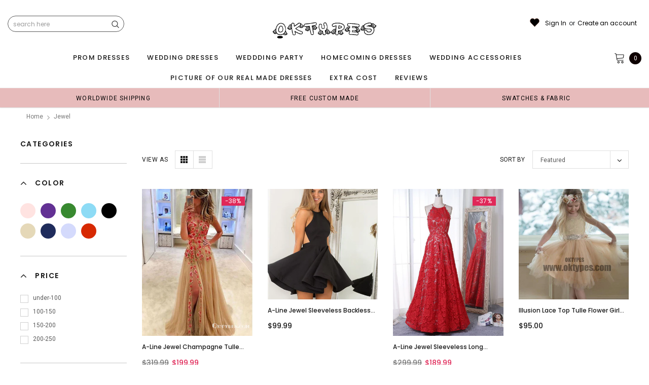

--- FILE ---
content_type: text/html; charset=utf-8
request_url: https://oktypes.co/collections/jewel
body_size: 45932
content:
<!doctype html>
<!--[if lt IE 7]><html class="no-js lt-ie9 lt-ie8 lt-ie7" lang="en"> <![endif]-->
<!--[if IE 7]><html class="no-js lt-ie9 lt-ie8" lang="en"> <![endif]-->
<!--[if IE 8]><html class="no-js lt-ie9" lang="en"> <![endif]-->
<!--[if IE 9 ]><html class="ie9 no-js"> <![endif]-->
<!--[if (gt IE 9)|!(IE)]><!--> <html class="no-js" lang="en"> <!--<![endif]-->
<head>

  <!-- Basic page needs ================================================== -->
  <meta charset="utf-8">
  <meta http-equiv="X-UA-Compatible" content="IE=edge,chrome=1">  
     
  <!-- Title and description ================================================== -->
  <title>
    Jewel &ndash; Oktypes
  </title>

  
  <link rel="canonical" href="https://oktypes.co/collections/jewel" />
   <link rel="preload_tag" href="//oktypes.co/cdn/shop/t/12/assets/jquery.min.js?v=39241148018703991301715822123" as="script">

  <!-- Helpers ================================================== -->
  <link rel="canonical" href="https://oktypes.co/collections/jewel">
  <meta name="viewport" content="width=device-width, initial-scale=1, maximum-scale=1, user-scalable=0, minimal-ui">
  <meta name="p:domain_verify" content="ca502cbb2f738fcbfe075d74ce25d666"/>

  <!-- Favicon -->
  <link rel="shortcut icon" href="//oktypes.co/cdn/shop/files/20240516095536_32x32.png?v=1715824693" type="image/png">

  <link rel="preload" href="//oktypes.co/cdn/shop/t/12/assets/style.scss.css?v=175223977790305619281715822159" as="style" type="text/css" >
  <link rel="preload" href="//oktypes.co/cdn/shop/t/12/assets/verdor.min.css?v=48996659271656685781715822124" as="style" type="text/css" >  
  <link rel="preload" href="//oktypes.co/cdn/shop/t/12/assets/styles-responsive.scss.css?v=147226049588649853121715822159" as="style" type="text/css" >
  <!-- fonts -->
  
<script defer>
  WebFontConfig = {
    google: { families: [ 
       'Poppins:100,200,300,400,500,600,700,800,900'  ,'Arimo:100,200,300,400,500,600,700,800,900'  , 'Tinos:400,700'
    ] }
  };
  !function(){var t=document.createElement("script");t.src=("https:"==document.location.protocol?"https":"http")+"://ajax.googleapis.com/ajax/libs/webfont/1/webfont.js",t.type="text/javascript",t.async="true";var e=document.getElementsByTagName("script")[0];e.parentNode.insertBefore(t,e)}();
</script>
<!-- 
<style>
@font-face {
  font-family: 'Poppins';
  font-style: normal;
  font-weight: 400;
  src: url(https://fonts.gstatic.com/s/poppins/v20/pxiEyp8kv8JHgFVrJJfecnFHGPc.woff2) format('woff2');
  unicode-range: U+0000-00FF, U+0131, U+0152-0153, U+02BB-02BC, U+02C6, U+02DA, U+02DC, U+0304, U+0308, U+0329, U+2000-206F, U+2074, U+20AC, U+2122, U+2191, U+2193, U+2212, U+2215, U+FEFF, U+FFFD;
  font-display: swap;
}
@font-face {
  font-family: 'Poppins';
  font-style: normal;
  font-weight: 500;
  src: url(https://fonts.gstatic.com/s/poppins/v20/pxiByp8kv8JHgFVrLGT9Z1xlFd2JQEk.woff2) format('woff2');
  unicode-range: U+0000-00FF, U+0131, U+0152-0153, U+02BB-02BC, U+02C6, U+02DA, U+02DC, U+0304, U+0308, U+0329, U+2000-206F, U+2074, U+20AC, U+2122, U+2191, U+2193, U+2212, U+2215, U+FEFF, U+FFFD;
  font-display: swap;
}
@font-face {
  font-family: 'Poppins';
  font-style: normal;
  font-weight: 600;
  src: url(https://fonts.gstatic.com/s/poppins/v20/pxiByp8kv8JHgFVrLEj6Z1xlFd2JQEk.woff2) format('woff2');
  unicode-range: U+0000-00FF, U+0131, U+0152-0153, U+02BB-02BC, U+02C6, U+02DA, U+02DC, U+0304, U+0308, U+0329, U+2000-206F, U+2074, U+20AC, U+2122, U+2191, U+2193, U+2212, U+2215, U+FEFF, U+FFFD;
  font-display: swap;
}
@font-face {
  font-family: 'Poppins';
  font-style: normal;
  font-weight: 700;
  src: url(https://fonts.gstatic.com/s/poppins/v20/pxiByp8kv8JHgFVrLCz7Z1xlFd2JQEk.woff2) format('woff2');
  unicode-range: U+0000-00FF, U+0131, U+0152-0153, U+02BB-02BC, U+02C6, U+02DA, U+02DC, U+0304, U+0308, U+0329, U+2000-206F, U+2074, U+20AC, U+2122, U+2191, U+2193, U+2212, U+2215, U+FEFF, U+FFFD;
  font-display: swap;
}
</style> -->
 <link rel="preload" href="//oktypes.co/cdn/shop/t/12/assets/custom_styles.css?v=139858411140117808581715822123" as="style" type="text/css" >
  <!-- Styles -->
  

  <link rel="stylesheet" type="text/css" href="//oktypes.co/cdn/shop/t/12/assets/style.scss.css?v=175223977790305619281715822159">
    <link rel="stylesheet" type="text/css" href="//oktypes.co/cdn/shop/t/12/assets/verdor.min.css?v=48996659271656685781715822124"> 
  <link rel="stylesheet" type="text/css" href="//oktypes.co/cdn/shop/t/12/assets/styles-responsive.scss.css?v=147226049588649853121715822159" >
  <link rel="stylesheet" type="text/css" href="//oktypes.co/cdn/shop/t/12/assets/ced-custom.scss.css?v=68377932147356114341715822159" > 
 
  

  <!-- Scripts -->
  <script>
  window.ajax_cart = true;
  window.money_format = "<span class=money>${{amount}} USD</span>";
  window.shop_currency = "USD";
  window.show_multiple_currencies = true;
  window.loading_url = "//oktypes.co/cdn/shop/t/12/assets/loadding.svg?v=88682305317911376161715822123"; 
  window.use_color_swatch = true;
  window.use_variant_swatch = true;
  window.product_image_resize = false;
  window.enable_sidebar_multiple_choice = true;
  window.file_url = "//oktypes.co/cdn/shop/files/?4894";
  window.asset_url = "";
  window.images_size = {
    is_crop: false,
    ratio_width : 1,
    ratio_height : 1.35,
  };

  window.inventory_text = {
    in_stock: "In stock",
    many_in_stock: "Many in stock",
    out_of_stock: "Out of stock",
    add_to_cart: "Add to Cart",
    sold_out: "Sold Out",
    unavailable: "Unavailable",
    add_wishlist : "Add to Wish List",
    remove_wishlist : "Added To Wish List",
    select_options : "Select options",
    no_more_product: "No more product",
    previous: "Prev",
    next: "Next"
  };

          
  window.multi_lang = false;
  window.display_quickview_availability = true;
  window.display_quickview_sku = false;
  window.infinity_scroll_feature = true;
</script>
  <script  src="//oktypes.co/cdn/shop/t/12/assets/jquery.min.js?v=39241148018703991301715822123"  ></script>





  <!-- Header hook for plugins ================================ -->
  <script>window.performance && window.performance.mark && window.performance.mark('shopify.content_for_header.start');</script><meta id="shopify-digital-wallet" name="shopify-digital-wallet" content="/944013369/digital_wallets/dialog">
<link rel="alternate" type="application/atom+xml" title="Feed" href="/collections/jewel.atom" />
<link rel="alternate" type="application/json+oembed" href="https://oktypes.co/collections/jewel.oembed">
<script async="async" src="/checkouts/internal/preloads.js?locale=en-US"></script>
<script id="shopify-features" type="application/json">{"accessToken":"6fc8947fdaf8e796b0f9a79bfa0a7174","betas":["rich-media-storefront-analytics"],"domain":"oktypes.co","predictiveSearch":true,"shopId":944013369,"locale":"en"}</script>
<script>var Shopify = Shopify || {};
Shopify.shop = "oktypes.myshopify.com";
Shopify.locale = "en";
Shopify.currency = {"active":"USD","rate":"1.0"};
Shopify.country = "US";
Shopify.theme = {"name":"theme","id":142320074995,"schema_name":"Jewelias","schema_version":"1.0.0","theme_store_id":null,"role":"main"};
Shopify.theme.handle = "null";
Shopify.theme.style = {"id":null,"handle":null};
Shopify.cdnHost = "oktypes.co/cdn";
Shopify.routes = Shopify.routes || {};
Shopify.routes.root = "/";</script>
<script type="module">!function(o){(o.Shopify=o.Shopify||{}).modules=!0}(window);</script>
<script>!function(o){function n(){var o=[];function n(){o.push(Array.prototype.slice.apply(arguments))}return n.q=o,n}var t=o.Shopify=o.Shopify||{};t.loadFeatures=n(),t.autoloadFeatures=n()}(window);</script>
<script id="shop-js-analytics" type="application/json">{"pageType":"collection"}</script>
<script defer="defer" async type="module" src="//oktypes.co/cdn/shopifycloud/shop-js/modules/v2/client.init-shop-cart-sync_C5BV16lS.en.esm.js"></script>
<script defer="defer" async type="module" src="//oktypes.co/cdn/shopifycloud/shop-js/modules/v2/chunk.common_CygWptCX.esm.js"></script>
<script type="module">
  await import("//oktypes.co/cdn/shopifycloud/shop-js/modules/v2/client.init-shop-cart-sync_C5BV16lS.en.esm.js");
await import("//oktypes.co/cdn/shopifycloud/shop-js/modules/v2/chunk.common_CygWptCX.esm.js");

  window.Shopify.SignInWithShop?.initShopCartSync?.({"fedCMEnabled":true,"windoidEnabled":true});

</script>
<script>(function() {
  var isLoaded = false;
  function asyncLoad() {
    if (isLoaded) return;
    isLoaded = true;
    var urls = ["https:\/\/contactform.hulkapps.com\/skeletopapp.js?shop=oktypes.myshopify.com","\/\/code.tidio.co\/bmevtnuwisdpr2qbi70rur5pbdcsb5rx.js?shop=oktypes.myshopify.com","https:\/\/a.mailmunch.co\/widgets\/site-963462-c08588a3a7da8963eb66905725900fc609c4aec5.js?shop=oktypes.myshopify.com","https:\/\/dkov91l6wait7.cloudfront.net\/almighty.js?shop=oktypes.myshopify.com","https:\/\/a.mailmunch.co\/widgets\/site-963462-c08588a3a7da8963eb66905725900fc609c4aec5.js?shop=oktypes.myshopify.com"];
    for (var i = 0; i < urls.length; i++) {
      var s = document.createElement('script');
      s.type = 'text/javascript';
      s.async = true;
      s.src = urls[i];
      var x = document.getElementsByTagName('script')[0];
      x.parentNode.insertBefore(s, x);
    }
  };
  if(window.attachEvent) {
    window.attachEvent('onload', asyncLoad);
  } else {
    window.addEventListener('load', asyncLoad, false);
  }
})();</script>
<script id="__st">var __st={"a":944013369,"offset":-28800,"reqid":"ec210325-a819-4c58-a321-9990b787f978-1768726103","pageurl":"oktypes.co\/collections\/jewel","u":"e8d33f520d46","p":"collection","rtyp":"collection","rid":86972104761};</script>
<script>window.ShopifyPaypalV4VisibilityTracking = true;</script>
<script id="captcha-bootstrap">!function(){'use strict';const t='contact',e='account',n='new_comment',o=[[t,t],['blogs',n],['comments',n],[t,'customer']],c=[[e,'customer_login'],[e,'guest_login'],[e,'recover_customer_password'],[e,'create_customer']],r=t=>t.map((([t,e])=>`form[action*='/${t}']:not([data-nocaptcha='true']) input[name='form_type'][value='${e}']`)).join(','),a=t=>()=>t?[...document.querySelectorAll(t)].map((t=>t.form)):[];function s(){const t=[...o],e=r(t);return a(e)}const i='password',u='form_key',d=['recaptcha-v3-token','g-recaptcha-response','h-captcha-response',i],f=()=>{try{return window.sessionStorage}catch{return}},m='__shopify_v',_=t=>t.elements[u];function p(t,e,n=!1){try{const o=window.sessionStorage,c=JSON.parse(o.getItem(e)),{data:r}=function(t){const{data:e,action:n}=t;return t[m]||n?{data:e,action:n}:{data:t,action:n}}(c);for(const[e,n]of Object.entries(r))t.elements[e]&&(t.elements[e].value=n);n&&o.removeItem(e)}catch(o){console.error('form repopulation failed',{error:o})}}const l='form_type',E='cptcha';function T(t){t.dataset[E]=!0}const w=window,h=w.document,L='Shopify',v='ce_forms',y='captcha';let A=!1;((t,e)=>{const n=(g='f06e6c50-85a8-45c8-87d0-21a2b65856fe',I='https://cdn.shopify.com/shopifycloud/storefront-forms-hcaptcha/ce_storefront_forms_captcha_hcaptcha.v1.5.2.iife.js',D={infoText:'Protected by hCaptcha',privacyText:'Privacy',termsText:'Terms'},(t,e,n)=>{const o=w[L][v],c=o.bindForm;if(c)return c(t,g,e,D).then(n);var r;o.q.push([[t,g,e,D],n]),r=I,A||(h.body.append(Object.assign(h.createElement('script'),{id:'captcha-provider',async:!0,src:r})),A=!0)});var g,I,D;w[L]=w[L]||{},w[L][v]=w[L][v]||{},w[L][v].q=[],w[L][y]=w[L][y]||{},w[L][y].protect=function(t,e){n(t,void 0,e),T(t)},Object.freeze(w[L][y]),function(t,e,n,w,h,L){const[v,y,A,g]=function(t,e,n){const i=e?o:[],u=t?c:[],d=[...i,...u],f=r(d),m=r(i),_=r(d.filter((([t,e])=>n.includes(e))));return[a(f),a(m),a(_),s()]}(w,h,L),I=t=>{const e=t.target;return e instanceof HTMLFormElement?e:e&&e.form},D=t=>v().includes(t);t.addEventListener('submit',(t=>{const e=I(t);if(!e)return;const n=D(e)&&!e.dataset.hcaptchaBound&&!e.dataset.recaptchaBound,o=_(e),c=g().includes(e)&&(!o||!o.value);(n||c)&&t.preventDefault(),c&&!n&&(function(t){try{if(!f())return;!function(t){const e=f();if(!e)return;const n=_(t);if(!n)return;const o=n.value;o&&e.removeItem(o)}(t);const e=Array.from(Array(32),(()=>Math.random().toString(36)[2])).join('');!function(t,e){_(t)||t.append(Object.assign(document.createElement('input'),{type:'hidden',name:u})),t.elements[u].value=e}(t,e),function(t,e){const n=f();if(!n)return;const o=[...t.querySelectorAll(`input[type='${i}']`)].map((({name:t})=>t)),c=[...d,...o],r={};for(const[a,s]of new FormData(t).entries())c.includes(a)||(r[a]=s);n.setItem(e,JSON.stringify({[m]:1,action:t.action,data:r}))}(t,e)}catch(e){console.error('failed to persist form',e)}}(e),e.submit())}));const S=(t,e)=>{t&&!t.dataset[E]&&(n(t,e.some((e=>e===t))),T(t))};for(const o of['focusin','change'])t.addEventListener(o,(t=>{const e=I(t);D(e)&&S(e,y())}));const B=e.get('form_key'),M=e.get(l),P=B&&M;t.addEventListener('DOMContentLoaded',(()=>{const t=y();if(P)for(const e of t)e.elements[l].value===M&&p(e,B);[...new Set([...A(),...v().filter((t=>'true'===t.dataset.shopifyCaptcha))])].forEach((e=>S(e,t)))}))}(h,new URLSearchParams(w.location.search),n,t,e,['guest_login'])})(!0,!0)}();</script>
<script integrity="sha256-4kQ18oKyAcykRKYeNunJcIwy7WH5gtpwJnB7kiuLZ1E=" data-source-attribution="shopify.loadfeatures" defer="defer" src="//oktypes.co/cdn/shopifycloud/storefront/assets/storefront/load_feature-a0a9edcb.js" crossorigin="anonymous"></script>
<script data-source-attribution="shopify.dynamic_checkout.dynamic.init">var Shopify=Shopify||{};Shopify.PaymentButton=Shopify.PaymentButton||{isStorefrontPortableWallets:!0,init:function(){window.Shopify.PaymentButton.init=function(){};var t=document.createElement("script");t.src="https://oktypes.co/cdn/shopifycloud/portable-wallets/latest/portable-wallets.en.js",t.type="module",document.head.appendChild(t)}};
</script>
<script data-source-attribution="shopify.dynamic_checkout.buyer_consent">
  function portableWalletsHideBuyerConsent(e){var t=document.getElementById("shopify-buyer-consent"),n=document.getElementById("shopify-subscription-policy-button");t&&n&&(t.classList.add("hidden"),t.setAttribute("aria-hidden","true"),n.removeEventListener("click",e))}function portableWalletsShowBuyerConsent(e){var t=document.getElementById("shopify-buyer-consent"),n=document.getElementById("shopify-subscription-policy-button");t&&n&&(t.classList.remove("hidden"),t.removeAttribute("aria-hidden"),n.addEventListener("click",e))}window.Shopify?.PaymentButton&&(window.Shopify.PaymentButton.hideBuyerConsent=portableWalletsHideBuyerConsent,window.Shopify.PaymentButton.showBuyerConsent=portableWalletsShowBuyerConsent);
</script>
<script data-source-attribution="shopify.dynamic_checkout.cart.bootstrap">document.addEventListener("DOMContentLoaded",(function(){function t(){return document.querySelector("shopify-accelerated-checkout-cart, shopify-accelerated-checkout")}if(t())Shopify.PaymentButton.init();else{new MutationObserver((function(e,n){t()&&(Shopify.PaymentButton.init(),n.disconnect())})).observe(document.body,{childList:!0,subtree:!0})}}));
</script>

<script>window.performance && window.performance.mark && window.performance.mark('shopify.content_for_header.end');</script>
 
<!--  endHeader=========== -->
  
<!-- BEGIN app block: shopify://apps/judge-me-reviews/blocks/judgeme_core/61ccd3b1-a9f2-4160-9fe9-4fec8413e5d8 --><!-- Start of Judge.me Core -->






<link rel="dns-prefetch" href="https://cdnwidget.judge.me">
<link rel="dns-prefetch" href="https://cdn.judge.me">
<link rel="dns-prefetch" href="https://cdn1.judge.me">
<link rel="dns-prefetch" href="https://api.judge.me">

<script data-cfasync='false' class='jdgm-settings-script'>window.jdgmSettings={"pagination":5,"disable_web_reviews":false,"badge_no_review_text":"No reviews","badge_n_reviews_text":"{{ n }} review/reviews","badge_star_color":"#ffd042","hide_badge_preview_if_no_reviews":true,"badge_hide_text":false,"enforce_center_preview_badge":false,"widget_title":"Customer Reviews","widget_open_form_text":"Write a review","widget_close_form_text":"Cancel review","widget_refresh_page_text":"Refresh page","widget_summary_text":"Based on {{ number_of_reviews }} review/reviews","widget_no_review_text":"Be the first to write a review","widget_name_field_text":"Display name","widget_verified_name_field_text":"Verified Name (public)","widget_name_placeholder_text":"Display name","widget_required_field_error_text":"This field is required.","widget_email_field_text":"Email address","widget_verified_email_field_text":"Verified Email (private, can not be edited)","widget_email_placeholder_text":"Your email address","widget_email_field_error_text":"Please enter a valid email address.","widget_rating_field_text":"Rating","widget_review_title_field_text":"Review Title","widget_review_title_placeholder_text":"Give your review a title","widget_review_body_field_text":"Review content","widget_review_body_placeholder_text":"Start writing here...","widget_pictures_field_text":"Picture/Video (optional)","widget_submit_review_text":"Submit Review","widget_submit_verified_review_text":"Submit Verified Review","widget_submit_success_msg_with_auto_publish":"Thank you! Please refresh the page in a few moments to see your review. You can remove or edit your review by logging into \u003ca href='https://judge.me/login' target='_blank' rel='nofollow noopener'\u003eJudge.me\u003c/a\u003e","widget_submit_success_msg_no_auto_publish":"Thank you! Your review will be published as soon as it is approved by the shop admin. You can remove or edit your review by logging into \u003ca href='https://judge.me/login' target='_blank' rel='nofollow noopener'\u003eJudge.me\u003c/a\u003e","widget_show_default_reviews_out_of_total_text":"Showing {{ n_reviews_shown }} out of {{ n_reviews }} reviews.","widget_show_all_link_text":"Show all","widget_show_less_link_text":"Show less","widget_author_said_text":"{{ reviewer_name }} said:","widget_days_text":"{{ n }} days ago","widget_weeks_text":"{{ n }} week/weeks ago","widget_months_text":"{{ n }} month/months ago","widget_years_text":"{{ n }} year/years ago","widget_yesterday_text":"Yesterday","widget_today_text":"Today","widget_replied_text":"\u003e\u003e {{ shop_name }} replied:","widget_read_more_text":"Read more","widget_reviewer_name_as_initial":"","widget_rating_filter_color":"","widget_rating_filter_see_all_text":"See all reviews","widget_sorting_most_recent_text":"Most Recent","widget_sorting_highest_rating_text":"Highest Rating","widget_sorting_lowest_rating_text":"Lowest Rating","widget_sorting_with_pictures_text":"Only Pictures","widget_sorting_most_helpful_text":"Most Helpful","widget_open_question_form_text":"Ask a question","widget_reviews_subtab_text":"Reviews","widget_questions_subtab_text":"Questions","widget_question_label_text":"Question","widget_answer_label_text":"Answer","widget_question_placeholder_text":"Write your question here","widget_submit_question_text":"Submit Question","widget_question_submit_success_text":"Thank you for your question! We will notify you once it gets answered.","widget_star_color":"#fbcd0a","verified_badge_text":"Verified","verified_badge_bg_color":"","verified_badge_text_color":"","verified_badge_placement":"left-of-reviewer-name","widget_review_max_height":"","widget_hide_border":false,"widget_social_share":false,"widget_thumb":false,"widget_review_location_show":false,"widget_location_format":"","all_reviews_include_out_of_store_products":true,"all_reviews_out_of_store_text":"(out of store)","all_reviews_pagination":100,"all_reviews_product_name_prefix_text":"about","enable_review_pictures":false,"enable_question_anwser":false,"widget_theme":"","review_date_format":"mm/dd/yyyy","default_sort_method":"most-recent","widget_product_reviews_subtab_text":"Product Reviews","widget_shop_reviews_subtab_text":"Shop Reviews","widget_other_products_reviews_text":"Reviews for other products","widget_store_reviews_subtab_text":"Store reviews","widget_no_store_reviews_text":"This store hasn't received any reviews yet","widget_web_restriction_product_reviews_text":"This product hasn't received any reviews yet","widget_no_items_text":"No items found","widget_show_more_text":"Show more","widget_write_a_store_review_text":"Write a Store Review","widget_other_languages_heading":"Reviews in Other Languages","widget_translate_review_text":"Translate review to {{ language }}","widget_translating_review_text":"Translating...","widget_show_original_translation_text":"Show original ({{ language }})","widget_translate_review_failed_text":"Review couldn't be translated.","widget_translate_review_retry_text":"Retry","widget_translate_review_try_again_later_text":"Try again later","show_product_url_for_grouped_product":false,"widget_sorting_pictures_first_text":"Pictures First","show_pictures_on_all_rev_page_mobile":false,"show_pictures_on_all_rev_page_desktop":false,"floating_tab_hide_mobile_install_preference":false,"floating_tab_button_name":"★ Reviews","floating_tab_title":"Let customers speak for us","floating_tab_button_color":"","floating_tab_button_background_color":"","floating_tab_url":"","floating_tab_url_enabled":false,"floating_tab_tab_style":"text","all_reviews_text_badge_text":"Customers rate us {{ shop.metafields.judgeme.all_reviews_rating | round: 1 }}/5 based on {{ shop.metafields.judgeme.all_reviews_count }} reviews.","all_reviews_text_badge_text_branded_style":"{{ shop.metafields.judgeme.all_reviews_rating | round: 1 }} out of 5 stars based on {{ shop.metafields.judgeme.all_reviews_count }} reviews","is_all_reviews_text_badge_a_link":false,"show_stars_for_all_reviews_text_badge":false,"all_reviews_text_badge_url":"","all_reviews_text_style":"text","all_reviews_text_color_style":"judgeme_brand_color","all_reviews_text_color":"#108474","all_reviews_text_show_jm_brand":true,"featured_carousel_show_header":true,"featured_carousel_title":"Let customers speak for us","testimonials_carousel_title":"Customers are saying","videos_carousel_title":"Real customer stories","cards_carousel_title":"Customers are saying","featured_carousel_count_text":"from {{ n }} reviews","featured_carousel_add_link_to_all_reviews_page":false,"featured_carousel_url":"","featured_carousel_show_images":true,"featured_carousel_autoslide_interval":5,"featured_carousel_arrows_on_the_sides":true,"featured_carousel_height":250,"featured_carousel_width":80,"featured_carousel_image_size":500,"featured_carousel_image_height":250,"featured_carousel_arrow_color":"#000000","verified_count_badge_style":"vintage","verified_count_badge_orientation":"horizontal","verified_count_badge_color_style":"judgeme_brand_color","verified_count_badge_color":"#108474","is_verified_count_badge_a_link":false,"verified_count_badge_url":"","verified_count_badge_show_jm_brand":true,"widget_rating_preset_default":5,"widget_first_sub_tab":"product-reviews","widget_show_histogram":true,"widget_histogram_use_custom_color":false,"widget_pagination_use_custom_color":false,"widget_star_use_custom_color":true,"widget_verified_badge_use_custom_color":false,"widget_write_review_use_custom_color":false,"picture_reminder_submit_button":"Upload Pictures","enable_review_videos":false,"mute_video_by_default":false,"widget_sorting_videos_first_text":"Videos First","widget_review_pending_text":"Pending","featured_carousel_items_for_large_screen":3,"social_share_options_order":"Facebook,Twitter","remove_microdata_snippet":false,"disable_json_ld":false,"enable_json_ld_products":false,"preview_badge_show_question_text":false,"preview_badge_no_question_text":"No questions","preview_badge_n_question_text":"{{ number_of_questions }} question/questions","qa_badge_show_icon":false,"qa_badge_position":"same-row","remove_judgeme_branding":false,"widget_add_search_bar":false,"widget_search_bar_placeholder":"Search","widget_sorting_verified_only_text":"Verified only","featured_carousel_theme":"default","featured_carousel_show_rating":true,"featured_carousel_show_title":true,"featured_carousel_show_body":true,"featured_carousel_show_date":false,"featured_carousel_show_reviewer":true,"featured_carousel_show_product":false,"featured_carousel_header_background_color":"#108474","featured_carousel_header_text_color":"#ffffff","featured_carousel_name_product_separator":"reviewed","featured_carousel_full_star_background":"#108474","featured_carousel_empty_star_background":"#dadada","featured_carousel_vertical_theme_background":"#f9fafb","featured_carousel_verified_badge_enable":false,"featured_carousel_verified_badge_color":"#108474","featured_carousel_border_style":"round","featured_carousel_review_line_length_limit":3,"featured_carousel_more_reviews_button_text":"Read more reviews","featured_carousel_view_product_button_text":"View product","all_reviews_page_load_reviews_on":"scroll","all_reviews_page_load_more_text":"Load More Reviews","disable_fb_tab_reviews":false,"enable_ajax_cdn_cache":false,"widget_advanced_speed_features":5,"widget_public_name_text":"displayed publicly like","default_reviewer_name":"John Smith","default_reviewer_name_has_non_latin":true,"widget_reviewer_anonymous":"Anonymous","medals_widget_title":"Judge.me Review Medals","medals_widget_background_color":"#f9fafb","medals_widget_position":"footer_all_pages","medals_widget_border_color":"#f9fafb","medals_widget_verified_text_position":"left","medals_widget_use_monochromatic_version":false,"medals_widget_elements_color":"#108474","show_reviewer_avatar":true,"widget_invalid_yt_video_url_error_text":"Not a YouTube video URL","widget_max_length_field_error_text":"Please enter no more than {0} characters.","widget_show_country_flag":false,"widget_show_collected_via_shop_app":true,"widget_verified_by_shop_badge_style":"light","widget_verified_by_shop_text":"Verified by Shop","widget_show_photo_gallery":false,"widget_load_with_code_splitting":false,"widget_ugc_install_preference":false,"widget_ugc_title":"Made by us, Shared by you","widget_ugc_subtitle":"Tag us to see your picture featured in our page","widget_ugc_arrows_color":"#ffffff","widget_ugc_primary_button_text":"Buy Now","widget_ugc_primary_button_background_color":"#108474","widget_ugc_primary_button_text_color":"#ffffff","widget_ugc_primary_button_border_width":"0","widget_ugc_primary_button_border_style":"none","widget_ugc_primary_button_border_color":"#108474","widget_ugc_primary_button_border_radius":"25","widget_ugc_secondary_button_text":"Load More","widget_ugc_secondary_button_background_color":"#ffffff","widget_ugc_secondary_button_text_color":"#108474","widget_ugc_secondary_button_border_width":"2","widget_ugc_secondary_button_border_style":"solid","widget_ugc_secondary_button_border_color":"#108474","widget_ugc_secondary_button_border_radius":"25","widget_ugc_reviews_button_text":"View Reviews","widget_ugc_reviews_button_background_color":"#ffffff","widget_ugc_reviews_button_text_color":"#108474","widget_ugc_reviews_button_border_width":"2","widget_ugc_reviews_button_border_style":"solid","widget_ugc_reviews_button_border_color":"#108474","widget_ugc_reviews_button_border_radius":"25","widget_ugc_reviews_button_link_to":"judgeme-reviews-page","widget_ugc_show_post_date":true,"widget_ugc_max_width":"800","widget_rating_metafield_value_type":true,"widget_primary_color":"#108474","widget_enable_secondary_color":false,"widget_secondary_color":"#edf5f5","widget_summary_average_rating_text":"{{ average_rating }} out of 5","widget_media_grid_title":"Customer photos \u0026 videos","widget_media_grid_see_more_text":"See more","widget_round_style":false,"widget_show_product_medals":true,"widget_verified_by_judgeme_text":"Verified by Judge.me","widget_show_store_medals":true,"widget_verified_by_judgeme_text_in_store_medals":"Verified by Judge.me","widget_media_field_exceed_quantity_message":"Sorry, we can only accept {{ max_media }} for one review.","widget_media_field_exceed_limit_message":"{{ file_name }} is too large, please select a {{ media_type }} less than {{ size_limit }}MB.","widget_review_submitted_text":"Review Submitted!","widget_question_submitted_text":"Question Submitted!","widget_close_form_text_question":"Cancel","widget_write_your_answer_here_text":"Write your answer here","widget_enabled_branded_link":true,"widget_show_collected_by_judgeme":false,"widget_reviewer_name_color":"","widget_write_review_text_color":"","widget_write_review_bg_color":"","widget_collected_by_judgeme_text":"collected by Judge.me","widget_pagination_type":"standard","widget_load_more_text":"Load More","widget_load_more_color":"#108474","widget_full_review_text":"Full Review","widget_read_more_reviews_text":"Read More Reviews","widget_read_questions_text":"Read Questions","widget_questions_and_answers_text":"Questions \u0026 Answers","widget_verified_by_text":"Verified by","widget_verified_text":"Verified","widget_number_of_reviews_text":"{{ number_of_reviews }} reviews","widget_back_button_text":"Back","widget_next_button_text":"Next","widget_custom_forms_filter_button":"Filters","custom_forms_style":"horizontal","widget_show_review_information":false,"how_reviews_are_collected":"How reviews are collected?","widget_show_review_keywords":false,"widget_gdpr_statement":"How we use your data: We'll only contact you about the review you left, and only if necessary. By submitting your review, you agree to Judge.me's \u003ca href='https://judge.me/terms' target='_blank' rel='nofollow noopener'\u003eterms\u003c/a\u003e, \u003ca href='https://judge.me/privacy' target='_blank' rel='nofollow noopener'\u003eprivacy\u003c/a\u003e and \u003ca href='https://judge.me/content-policy' target='_blank' rel='nofollow noopener'\u003econtent\u003c/a\u003e policies.","widget_multilingual_sorting_enabled":false,"widget_translate_review_content_enabled":false,"widget_translate_review_content_method":"manual","popup_widget_review_selection":"automatically_with_pictures","popup_widget_round_border_style":true,"popup_widget_show_title":true,"popup_widget_show_body":true,"popup_widget_show_reviewer":false,"popup_widget_show_product":true,"popup_widget_show_pictures":true,"popup_widget_use_review_picture":true,"popup_widget_show_on_home_page":true,"popup_widget_show_on_product_page":true,"popup_widget_show_on_collection_page":true,"popup_widget_show_on_cart_page":true,"popup_widget_position":"bottom_left","popup_widget_first_review_delay":5,"popup_widget_duration":5,"popup_widget_interval":5,"popup_widget_review_count":5,"popup_widget_hide_on_mobile":true,"review_snippet_widget_round_border_style":true,"review_snippet_widget_card_color":"#FFFFFF","review_snippet_widget_slider_arrows_background_color":"#FFFFFF","review_snippet_widget_slider_arrows_color":"#000000","review_snippet_widget_star_color":"#108474","show_product_variant":false,"all_reviews_product_variant_label_text":"Variant: ","widget_show_verified_branding":false,"widget_ai_summary_title":"Customers say","widget_ai_summary_disclaimer":"AI-powered review summary based on recent customer reviews","widget_show_ai_summary":false,"widget_show_ai_summary_bg":false,"widget_show_review_title_input":true,"redirect_reviewers_invited_via_email":"review_widget","request_store_review_after_product_review":false,"request_review_other_products_in_order":false,"review_form_color_scheme":"default","review_form_corner_style":"square","review_form_star_color":{},"review_form_text_color":"#333333","review_form_background_color":"#ffffff","review_form_field_background_color":"#fafafa","review_form_button_color":{},"review_form_button_text_color":"#ffffff","review_form_modal_overlay_color":"#000000","review_content_screen_title_text":"How would you rate this product?","review_content_introduction_text":"We would love it if you would share a bit about your experience.","store_review_form_title_text":"How would you rate this store?","store_review_form_introduction_text":"We would love it if you would share a bit about your experience.","show_review_guidance_text":true,"one_star_review_guidance_text":"Poor","five_star_review_guidance_text":"Great","customer_information_screen_title_text":"About you","customer_information_introduction_text":"Please tell us more about you.","custom_questions_screen_title_text":"Your experience in more detail","custom_questions_introduction_text":"Here are a few questions to help us understand more about your experience.","review_submitted_screen_title_text":"Thanks for your review!","review_submitted_screen_thank_you_text":"We are processing it and it will appear on the store soon.","review_submitted_screen_email_verification_text":"Please confirm your email by clicking the link we just sent you. This helps us keep reviews authentic.","review_submitted_request_store_review_text":"Would you like to share your experience of shopping with us?","review_submitted_review_other_products_text":"Would you like to review these products?","store_review_screen_title_text":"Would you like to share your experience of shopping with us?","store_review_introduction_text":"We value your feedback and use it to improve. Please share any thoughts or suggestions you have.","reviewer_media_screen_title_picture_text":"Share a picture","reviewer_media_introduction_picture_text":"Upload a photo to support your review.","reviewer_media_screen_title_video_text":"Share a video","reviewer_media_introduction_video_text":"Upload a video to support your review.","reviewer_media_screen_title_picture_or_video_text":"Share a picture or video","reviewer_media_introduction_picture_or_video_text":"Upload a photo or video to support your review.","reviewer_media_youtube_url_text":"Paste your Youtube URL here","advanced_settings_next_step_button_text":"Next","advanced_settings_close_review_button_text":"Close","modal_write_review_flow":false,"write_review_flow_required_text":"Required","write_review_flow_privacy_message_text":"We respect your privacy.","write_review_flow_anonymous_text":"Post review as anonymous","write_review_flow_visibility_text":"This won't be visible to other customers.","write_review_flow_multiple_selection_help_text":"Select as many as you like","write_review_flow_single_selection_help_text":"Select one option","write_review_flow_required_field_error_text":"This field is required","write_review_flow_invalid_email_error_text":"Please enter a valid email address","write_review_flow_max_length_error_text":"Max. {{ max_length }} characters.","write_review_flow_media_upload_text":"\u003cb\u003eClick to upload\u003c/b\u003e or drag and drop","write_review_flow_gdpr_statement":"We'll only contact you about your review if necessary. By submitting your review, you agree to our \u003ca href='https://judge.me/terms' target='_blank' rel='nofollow noopener'\u003eterms and conditions\u003c/a\u003e and \u003ca href='https://judge.me/privacy' target='_blank' rel='nofollow noopener'\u003eprivacy policy\u003c/a\u003e.","rating_only_reviews_enabled":false,"show_negative_reviews_help_screen":false,"new_review_flow_help_screen_rating_threshold":3,"negative_review_resolution_screen_title_text":"Tell us more","negative_review_resolution_text":"Your experience matters to us. If there were issues with your purchase, we're here to help. Feel free to reach out to us, we'd love the opportunity to make things right.","negative_review_resolution_button_text":"Contact us","negative_review_resolution_proceed_with_review_text":"Leave a review","negative_review_resolution_subject":"Issue with purchase from {{ shop_name }}.{{ order_name }}","preview_badge_collection_page_install_status":false,"widget_review_custom_css":"","preview_badge_custom_css":"","preview_badge_stars_count":"5-stars","featured_carousel_custom_css":"","floating_tab_custom_css":"","all_reviews_widget_custom_css":"","medals_widget_custom_css":"","verified_badge_custom_css":"","all_reviews_text_custom_css":"","transparency_badges_collected_via_store_invite":false,"transparency_badges_from_another_provider":false,"transparency_badges_collected_from_store_visitor":false,"transparency_badges_collected_by_verified_review_provider":false,"transparency_badges_earned_reward":false,"transparency_badges_collected_via_store_invite_text":"Review collected via store invitation","transparency_badges_from_another_provider_text":"Review collected from another provider","transparency_badges_collected_from_store_visitor_text":"Review collected from a store visitor","transparency_badges_written_in_google_text":"Review written in Google","transparency_badges_written_in_etsy_text":"Review written in Etsy","transparency_badges_written_in_shop_app_text":"Review written in Shop App","transparency_badges_earned_reward_text":"Review earned a reward for future purchase","product_review_widget_per_page":10,"widget_store_review_label_text":"Review about the store","checkout_comment_extension_title_on_product_page":"Customer Comments","checkout_comment_extension_num_latest_comment_show":5,"checkout_comment_extension_format":"name_and_timestamp","checkout_comment_customer_name":"last_initial","checkout_comment_comment_notification":true,"preview_badge_collection_page_install_preference":true,"preview_badge_home_page_install_preference":true,"preview_badge_product_page_install_preference":true,"review_widget_install_preference":"","review_carousel_install_preference":true,"floating_reviews_tab_install_preference":"none","verified_reviews_count_badge_install_preference":false,"all_reviews_text_install_preference":false,"review_widget_best_location":true,"judgeme_medals_install_preference":false,"review_widget_revamp_enabled":false,"review_widget_qna_enabled":false,"review_widget_header_theme":"minimal","review_widget_widget_title_enabled":true,"review_widget_header_text_size":"medium","review_widget_header_text_weight":"regular","review_widget_average_rating_style":"compact","review_widget_bar_chart_enabled":true,"review_widget_bar_chart_type":"numbers","review_widget_bar_chart_style":"standard","review_widget_expanded_media_gallery_enabled":false,"review_widget_reviews_section_theme":"standard","review_widget_image_style":"thumbnails","review_widget_review_image_ratio":"square","review_widget_stars_size":"medium","review_widget_verified_badge":"standard_text","review_widget_review_title_text_size":"medium","review_widget_review_text_size":"medium","review_widget_review_text_length":"medium","review_widget_number_of_columns_desktop":3,"review_widget_carousel_transition_speed":5,"review_widget_custom_questions_answers_display":"always","review_widget_button_text_color":"#FFFFFF","review_widget_text_color":"#000000","review_widget_lighter_text_color":"#7B7B7B","review_widget_corner_styling":"soft","review_widget_review_word_singular":"review","review_widget_review_word_plural":"reviews","review_widget_voting_label":"Helpful?","review_widget_shop_reply_label":"Reply from {{ shop_name }}:","review_widget_filters_title":"Filters","qna_widget_question_word_singular":"Question","qna_widget_question_word_plural":"Questions","qna_widget_answer_reply_label":"Answer from {{ answerer_name }}:","qna_content_screen_title_text":"Ask a question about this product","qna_widget_question_required_field_error_text":"Please enter your question.","qna_widget_flow_gdpr_statement":"We'll only contact you about your question if necessary. By submitting your question, you agree to our \u003ca href='https://judge.me/terms' target='_blank' rel='nofollow noopener'\u003eterms and conditions\u003c/a\u003e and \u003ca href='https://judge.me/privacy' target='_blank' rel='nofollow noopener'\u003eprivacy policy\u003c/a\u003e.","qna_widget_question_submitted_text":"Thanks for your question!","qna_widget_close_form_text_question":"Close","qna_widget_question_submit_success_text":"We’ll notify you by email when your question is answered.","all_reviews_widget_v2025_enabled":false,"all_reviews_widget_v2025_header_theme":"default","all_reviews_widget_v2025_widget_title_enabled":true,"all_reviews_widget_v2025_header_text_size":"medium","all_reviews_widget_v2025_header_text_weight":"regular","all_reviews_widget_v2025_average_rating_style":"compact","all_reviews_widget_v2025_bar_chart_enabled":true,"all_reviews_widget_v2025_bar_chart_type":"numbers","all_reviews_widget_v2025_bar_chart_style":"standard","all_reviews_widget_v2025_expanded_media_gallery_enabled":false,"all_reviews_widget_v2025_show_store_medals":true,"all_reviews_widget_v2025_show_photo_gallery":true,"all_reviews_widget_v2025_show_review_keywords":false,"all_reviews_widget_v2025_show_ai_summary":false,"all_reviews_widget_v2025_show_ai_summary_bg":false,"all_reviews_widget_v2025_add_search_bar":false,"all_reviews_widget_v2025_default_sort_method":"most-recent","all_reviews_widget_v2025_reviews_per_page":10,"all_reviews_widget_v2025_reviews_section_theme":"default","all_reviews_widget_v2025_image_style":"thumbnails","all_reviews_widget_v2025_review_image_ratio":"square","all_reviews_widget_v2025_stars_size":"medium","all_reviews_widget_v2025_verified_badge":"bold_badge","all_reviews_widget_v2025_review_title_text_size":"medium","all_reviews_widget_v2025_review_text_size":"medium","all_reviews_widget_v2025_review_text_length":"medium","all_reviews_widget_v2025_number_of_columns_desktop":3,"all_reviews_widget_v2025_carousel_transition_speed":5,"all_reviews_widget_v2025_custom_questions_answers_display":"always","all_reviews_widget_v2025_show_product_variant":false,"all_reviews_widget_v2025_show_reviewer_avatar":true,"all_reviews_widget_v2025_reviewer_name_as_initial":"","all_reviews_widget_v2025_review_location_show":false,"all_reviews_widget_v2025_location_format":"","all_reviews_widget_v2025_show_country_flag":false,"all_reviews_widget_v2025_verified_by_shop_badge_style":"light","all_reviews_widget_v2025_social_share":false,"all_reviews_widget_v2025_social_share_options_order":"Facebook,Twitter,LinkedIn,Pinterest","all_reviews_widget_v2025_pagination_type":"standard","all_reviews_widget_v2025_button_text_color":"#FFFFFF","all_reviews_widget_v2025_text_color":"#000000","all_reviews_widget_v2025_lighter_text_color":"#7B7B7B","all_reviews_widget_v2025_corner_styling":"soft","all_reviews_widget_v2025_title":"Customer reviews","all_reviews_widget_v2025_ai_summary_title":"Customers say about this store","all_reviews_widget_v2025_no_review_text":"Be the first to write a review","platform":"shopify","branding_url":"https://app.judge.me/reviews","branding_text":"Powered by Judge.me","locale":"en","reply_name":"Oktypes","widget_version":"2.1","footer":true,"autopublish":true,"review_dates":true,"enable_custom_form":false,"shop_locale":"en","enable_multi_locales_translations":false,"show_review_title_input":true,"review_verification_email_status":"always","can_be_branded":true,"reply_name_text":"Oktypes"};</script> <style class='jdgm-settings-style'>.jdgm-xx{left:0}:not(.jdgm-prev-badge__stars)>.jdgm-star{color:#fbcd0a}.jdgm-histogram .jdgm-star.jdgm-star{color:#fbcd0a}.jdgm-preview-badge .jdgm-star.jdgm-star{color:#ffd042}.jdgm-prev-badge[data-average-rating='0.00']{display:none !important}.jdgm-author-all-initials{display:none !important}.jdgm-author-last-initial{display:none !important}.jdgm-rev-widg__title{visibility:hidden}.jdgm-rev-widg__summary-text{visibility:hidden}.jdgm-prev-badge__text{visibility:hidden}.jdgm-rev__replier:before{content:'Oktypes'}.jdgm-rev__prod-link-prefix:before{content:'about'}.jdgm-rev__variant-label:before{content:'Variant: '}.jdgm-rev__out-of-store-text:before{content:'(out of store)'}@media only screen and (min-width: 768px){.jdgm-rev__pics .jdgm-rev_all-rev-page-picture-separator,.jdgm-rev__pics .jdgm-rev__product-picture{display:none}}@media only screen and (max-width: 768px){.jdgm-rev__pics .jdgm-rev_all-rev-page-picture-separator,.jdgm-rev__pics .jdgm-rev__product-picture{display:none}}.jdgm-verified-count-badget[data-from-snippet="true"]{display:none !important}.jdgm-all-reviews-text[data-from-snippet="true"]{display:none !important}.jdgm-medals-section[data-from-snippet="true"]{display:none !important}.jdgm-ugc-media-wrapper[data-from-snippet="true"]{display:none !important}.jdgm-rev__transparency-badge[data-badge-type="review_collected_via_store_invitation"]{display:none !important}.jdgm-rev__transparency-badge[data-badge-type="review_collected_from_another_provider"]{display:none !important}.jdgm-rev__transparency-badge[data-badge-type="review_collected_from_store_visitor"]{display:none !important}.jdgm-rev__transparency-badge[data-badge-type="review_written_in_etsy"]{display:none !important}.jdgm-rev__transparency-badge[data-badge-type="review_written_in_google_business"]{display:none !important}.jdgm-rev__transparency-badge[data-badge-type="review_written_in_shop_app"]{display:none !important}.jdgm-rev__transparency-badge[data-badge-type="review_earned_for_future_purchase"]{display:none !important}
</style> <style class='jdgm-settings-style'></style>

  
  
  
  <style class='jdgm-miracle-styles'>
  @-webkit-keyframes jdgm-spin{0%{-webkit-transform:rotate(0deg);-ms-transform:rotate(0deg);transform:rotate(0deg)}100%{-webkit-transform:rotate(359deg);-ms-transform:rotate(359deg);transform:rotate(359deg)}}@keyframes jdgm-spin{0%{-webkit-transform:rotate(0deg);-ms-transform:rotate(0deg);transform:rotate(0deg)}100%{-webkit-transform:rotate(359deg);-ms-transform:rotate(359deg);transform:rotate(359deg)}}@font-face{font-family:'JudgemeStar';src:url("[data-uri]") format("woff");font-weight:normal;font-style:normal}.jdgm-star{font-family:'JudgemeStar';display:inline !important;text-decoration:none !important;padding:0 4px 0 0 !important;margin:0 !important;font-weight:bold;opacity:1;-webkit-font-smoothing:antialiased;-moz-osx-font-smoothing:grayscale}.jdgm-star:hover{opacity:1}.jdgm-star:last-of-type{padding:0 !important}.jdgm-star.jdgm--on:before{content:"\e000"}.jdgm-star.jdgm--off:before{content:"\e001"}.jdgm-star.jdgm--half:before{content:"\e002"}.jdgm-widget *{margin:0;line-height:1.4;-webkit-box-sizing:border-box;-moz-box-sizing:border-box;box-sizing:border-box;-webkit-overflow-scrolling:touch}.jdgm-hidden{display:none !important;visibility:hidden !important}.jdgm-temp-hidden{display:none}.jdgm-spinner{width:40px;height:40px;margin:auto;border-radius:50%;border-top:2px solid #eee;border-right:2px solid #eee;border-bottom:2px solid #eee;border-left:2px solid #ccc;-webkit-animation:jdgm-spin 0.8s infinite linear;animation:jdgm-spin 0.8s infinite linear}.jdgm-prev-badge{display:block !important}

</style>


  
  
   


<script data-cfasync='false' class='jdgm-script'>
!function(e){window.jdgm=window.jdgm||{},jdgm.CDN_HOST="https://cdnwidget.judge.me/",jdgm.CDN_HOST_ALT="https://cdn2.judge.me/cdn/widget_frontend/",jdgm.API_HOST="https://api.judge.me/",jdgm.CDN_BASE_URL="https://cdn.shopify.com/extensions/019bc7fe-07a5-7fc5-85e3-4a4175980733/judgeme-extensions-296/assets/",
jdgm.docReady=function(d){(e.attachEvent?"complete"===e.readyState:"loading"!==e.readyState)?
setTimeout(d,0):e.addEventListener("DOMContentLoaded",d)},jdgm.loadCSS=function(d,t,o,a){
!o&&jdgm.loadCSS.requestedUrls.indexOf(d)>=0||(jdgm.loadCSS.requestedUrls.push(d),
(a=e.createElement("link")).rel="stylesheet",a.class="jdgm-stylesheet",a.media="nope!",
a.href=d,a.onload=function(){this.media="all",t&&setTimeout(t)},e.body.appendChild(a))},
jdgm.loadCSS.requestedUrls=[],jdgm.loadJS=function(e,d){var t=new XMLHttpRequest;
t.onreadystatechange=function(){4===t.readyState&&(Function(t.response)(),d&&d(t.response))},
t.open("GET",e),t.onerror=function(){if(e.indexOf(jdgm.CDN_HOST)===0&&jdgm.CDN_HOST_ALT!==jdgm.CDN_HOST){var f=e.replace(jdgm.CDN_HOST,jdgm.CDN_HOST_ALT);jdgm.loadJS(f,d)}},t.send()},jdgm.docReady((function(){(window.jdgmLoadCSS||e.querySelectorAll(
".jdgm-widget, .jdgm-all-reviews-page").length>0)&&(jdgmSettings.widget_load_with_code_splitting?
parseFloat(jdgmSettings.widget_version)>=3?jdgm.loadCSS(jdgm.CDN_HOST+"widget_v3/base.css"):
jdgm.loadCSS(jdgm.CDN_HOST+"widget/base.css"):jdgm.loadCSS(jdgm.CDN_HOST+"shopify_v2.css"),
jdgm.loadJS(jdgm.CDN_HOST+"loa"+"der.js"))}))}(document);
</script>
<noscript><link rel="stylesheet" type="text/css" media="all" href="https://cdnwidget.judge.me/shopify_v2.css"></noscript>

<!-- BEGIN app snippet: theme_fix_tags --><script>
  (function() {
    var jdgmThemeFixes = null;
    if (!jdgmThemeFixes) return;
    var thisThemeFix = jdgmThemeFixes[Shopify.theme.id];
    if (!thisThemeFix) return;

    if (thisThemeFix.html) {
      document.addEventListener("DOMContentLoaded", function() {
        var htmlDiv = document.createElement('div');
        htmlDiv.classList.add('jdgm-theme-fix-html');
        htmlDiv.innerHTML = thisThemeFix.html;
        document.body.append(htmlDiv);
      });
    };

    if (thisThemeFix.css) {
      var styleTag = document.createElement('style');
      styleTag.classList.add('jdgm-theme-fix-style');
      styleTag.innerHTML = thisThemeFix.css;
      document.head.append(styleTag);
    };

    if (thisThemeFix.js) {
      var scriptTag = document.createElement('script');
      scriptTag.classList.add('jdgm-theme-fix-script');
      scriptTag.innerHTML = thisThemeFix.js;
      document.head.append(scriptTag);
    };
  })();
</script>
<!-- END app snippet -->
<!-- End of Judge.me Core -->



<!-- END app block --><script src="https://cdn.shopify.com/extensions/019bc7fe-07a5-7fc5-85e3-4a4175980733/judgeme-extensions-296/assets/loader.js" type="text/javascript" defer="defer"></script>
<link href="https://monorail-edge.shopifysvc.com" rel="dns-prefetch">
<script>(function(){if ("sendBeacon" in navigator && "performance" in window) {try {var session_token_from_headers = performance.getEntriesByType('navigation')[0].serverTiming.find(x => x.name == '_s').description;} catch {var session_token_from_headers = undefined;}var session_cookie_matches = document.cookie.match(/_shopify_s=([^;]*)/);var session_token_from_cookie = session_cookie_matches && session_cookie_matches.length === 2 ? session_cookie_matches[1] : "";var session_token = session_token_from_headers || session_token_from_cookie || "";function handle_abandonment_event(e) {var entries = performance.getEntries().filter(function(entry) {return /monorail-edge.shopifysvc.com/.test(entry.name);});if (!window.abandonment_tracked && entries.length === 0) {window.abandonment_tracked = true;var currentMs = Date.now();var navigation_start = performance.timing.navigationStart;var payload = {shop_id: 944013369,url: window.location.href,navigation_start,duration: currentMs - navigation_start,session_token,page_type: "collection"};window.navigator.sendBeacon("https://monorail-edge.shopifysvc.com/v1/produce", JSON.stringify({schema_id: "online_store_buyer_site_abandonment/1.1",payload: payload,metadata: {event_created_at_ms: currentMs,event_sent_at_ms: currentMs}}));}}window.addEventListener('pagehide', handle_abandonment_event);}}());</script>
<script id="web-pixels-manager-setup">(function e(e,d,r,n,o){if(void 0===o&&(o={}),!Boolean(null===(a=null===(i=window.Shopify)||void 0===i?void 0:i.analytics)||void 0===a?void 0:a.replayQueue)){var i,a;window.Shopify=window.Shopify||{};var t=window.Shopify;t.analytics=t.analytics||{};var s=t.analytics;s.replayQueue=[],s.publish=function(e,d,r){return s.replayQueue.push([e,d,r]),!0};try{self.performance.mark("wpm:start")}catch(e){}var l=function(){var e={modern:/Edge?\/(1{2}[4-9]|1[2-9]\d|[2-9]\d{2}|\d{4,})\.\d+(\.\d+|)|Firefox\/(1{2}[4-9]|1[2-9]\d|[2-9]\d{2}|\d{4,})\.\d+(\.\d+|)|Chrom(ium|e)\/(9{2}|\d{3,})\.\d+(\.\d+|)|(Maci|X1{2}).+ Version\/(15\.\d+|(1[6-9]|[2-9]\d|\d{3,})\.\d+)([,.]\d+|)( \(\w+\)|)( Mobile\/\w+|) Safari\/|Chrome.+OPR\/(9{2}|\d{3,})\.\d+\.\d+|(CPU[ +]OS|iPhone[ +]OS|CPU[ +]iPhone|CPU IPhone OS|CPU iPad OS)[ +]+(15[._]\d+|(1[6-9]|[2-9]\d|\d{3,})[._]\d+)([._]\d+|)|Android:?[ /-](13[3-9]|1[4-9]\d|[2-9]\d{2}|\d{4,})(\.\d+|)(\.\d+|)|Android.+Firefox\/(13[5-9]|1[4-9]\d|[2-9]\d{2}|\d{4,})\.\d+(\.\d+|)|Android.+Chrom(ium|e)\/(13[3-9]|1[4-9]\d|[2-9]\d{2}|\d{4,})\.\d+(\.\d+|)|SamsungBrowser\/([2-9]\d|\d{3,})\.\d+/,legacy:/Edge?\/(1[6-9]|[2-9]\d|\d{3,})\.\d+(\.\d+|)|Firefox\/(5[4-9]|[6-9]\d|\d{3,})\.\d+(\.\d+|)|Chrom(ium|e)\/(5[1-9]|[6-9]\d|\d{3,})\.\d+(\.\d+|)([\d.]+$|.*Safari\/(?![\d.]+ Edge\/[\d.]+$))|(Maci|X1{2}).+ Version\/(10\.\d+|(1[1-9]|[2-9]\d|\d{3,})\.\d+)([,.]\d+|)( \(\w+\)|)( Mobile\/\w+|) Safari\/|Chrome.+OPR\/(3[89]|[4-9]\d|\d{3,})\.\d+\.\d+|(CPU[ +]OS|iPhone[ +]OS|CPU[ +]iPhone|CPU IPhone OS|CPU iPad OS)[ +]+(10[._]\d+|(1[1-9]|[2-9]\d|\d{3,})[._]\d+)([._]\d+|)|Android:?[ /-](13[3-9]|1[4-9]\d|[2-9]\d{2}|\d{4,})(\.\d+|)(\.\d+|)|Mobile Safari.+OPR\/([89]\d|\d{3,})\.\d+\.\d+|Android.+Firefox\/(13[5-9]|1[4-9]\d|[2-9]\d{2}|\d{4,})\.\d+(\.\d+|)|Android.+Chrom(ium|e)\/(13[3-9]|1[4-9]\d|[2-9]\d{2}|\d{4,})\.\d+(\.\d+|)|Android.+(UC? ?Browser|UCWEB|U3)[ /]?(15\.([5-9]|\d{2,})|(1[6-9]|[2-9]\d|\d{3,})\.\d+)\.\d+|SamsungBrowser\/(5\.\d+|([6-9]|\d{2,})\.\d+)|Android.+MQ{2}Browser\/(14(\.(9|\d{2,})|)|(1[5-9]|[2-9]\d|\d{3,})(\.\d+|))(\.\d+|)|K[Aa][Ii]OS\/(3\.\d+|([4-9]|\d{2,})\.\d+)(\.\d+|)/},d=e.modern,r=e.legacy,n=navigator.userAgent;return n.match(d)?"modern":n.match(r)?"legacy":"unknown"}(),u="modern"===l?"modern":"legacy",c=(null!=n?n:{modern:"",legacy:""})[u],f=function(e){return[e.baseUrl,"/wpm","/b",e.hashVersion,"modern"===e.buildTarget?"m":"l",".js"].join("")}({baseUrl:d,hashVersion:r,buildTarget:u}),m=function(e){var d=e.version,r=e.bundleTarget,n=e.surface,o=e.pageUrl,i=e.monorailEndpoint;return{emit:function(e){var a=e.status,t=e.errorMsg,s=(new Date).getTime(),l=JSON.stringify({metadata:{event_sent_at_ms:s},events:[{schema_id:"web_pixels_manager_load/3.1",payload:{version:d,bundle_target:r,page_url:o,status:a,surface:n,error_msg:t},metadata:{event_created_at_ms:s}}]});if(!i)return console&&console.warn&&console.warn("[Web Pixels Manager] No Monorail endpoint provided, skipping logging."),!1;try{return self.navigator.sendBeacon.bind(self.navigator)(i,l)}catch(e){}var u=new XMLHttpRequest;try{return u.open("POST",i,!0),u.setRequestHeader("Content-Type","text/plain"),u.send(l),!0}catch(e){return console&&console.warn&&console.warn("[Web Pixels Manager] Got an unhandled error while logging to Monorail."),!1}}}}({version:r,bundleTarget:l,surface:e.surface,pageUrl:self.location.href,monorailEndpoint:e.monorailEndpoint});try{o.browserTarget=l,function(e){var d=e.src,r=e.async,n=void 0===r||r,o=e.onload,i=e.onerror,a=e.sri,t=e.scriptDataAttributes,s=void 0===t?{}:t,l=document.createElement("script"),u=document.querySelector("head"),c=document.querySelector("body");if(l.async=n,l.src=d,a&&(l.integrity=a,l.crossOrigin="anonymous"),s)for(var f in s)if(Object.prototype.hasOwnProperty.call(s,f))try{l.dataset[f]=s[f]}catch(e){}if(o&&l.addEventListener("load",o),i&&l.addEventListener("error",i),u)u.appendChild(l);else{if(!c)throw new Error("Did not find a head or body element to append the script");c.appendChild(l)}}({src:f,async:!0,onload:function(){if(!function(){var e,d;return Boolean(null===(d=null===(e=window.Shopify)||void 0===e?void 0:e.analytics)||void 0===d?void 0:d.initialized)}()){var d=window.webPixelsManager.init(e)||void 0;if(d){var r=window.Shopify.analytics;r.replayQueue.forEach((function(e){var r=e[0],n=e[1],o=e[2];d.publishCustomEvent(r,n,o)})),r.replayQueue=[],r.publish=d.publishCustomEvent,r.visitor=d.visitor,r.initialized=!0}}},onerror:function(){return m.emit({status:"failed",errorMsg:"".concat(f," has failed to load")})},sri:function(e){var d=/^sha384-[A-Za-z0-9+/=]+$/;return"string"==typeof e&&d.test(e)}(c)?c:"",scriptDataAttributes:o}),m.emit({status:"loading"})}catch(e){m.emit({status:"failed",errorMsg:(null==e?void 0:e.message)||"Unknown error"})}}})({shopId: 944013369,storefrontBaseUrl: "https://oktypes.co",extensionsBaseUrl: "https://extensions.shopifycdn.com/cdn/shopifycloud/web-pixels-manager",monorailEndpoint: "https://monorail-edge.shopifysvc.com/unstable/produce_batch",surface: "storefront-renderer",enabledBetaFlags: ["2dca8a86"],webPixelsConfigList: [{"id":"1553268979","configuration":"{\"tagID\":\"2613093691290\"}","eventPayloadVersion":"v1","runtimeContext":"STRICT","scriptVersion":"18031546ee651571ed29edbe71a3550b","type":"APP","apiClientId":3009811,"privacyPurposes":["ANALYTICS","MARKETING","SALE_OF_DATA"],"dataSharingAdjustments":{"protectedCustomerApprovalScopes":["read_customer_address","read_customer_email","read_customer_name","read_customer_personal_data","read_customer_phone"]}},{"id":"980582643","configuration":"{\"webPixelName\":\"Judge.me\"}","eventPayloadVersion":"v1","runtimeContext":"STRICT","scriptVersion":"34ad157958823915625854214640f0bf","type":"APP","apiClientId":683015,"privacyPurposes":["ANALYTICS"],"dataSharingAdjustments":{"protectedCustomerApprovalScopes":["read_customer_email","read_customer_name","read_customer_personal_data","read_customer_phone"]}},{"id":"shopify-app-pixel","configuration":"{}","eventPayloadVersion":"v1","runtimeContext":"STRICT","scriptVersion":"0450","apiClientId":"shopify-pixel","type":"APP","privacyPurposes":["ANALYTICS","MARKETING"]},{"id":"shopify-custom-pixel","eventPayloadVersion":"v1","runtimeContext":"LAX","scriptVersion":"0450","apiClientId":"shopify-pixel","type":"CUSTOM","privacyPurposes":["ANALYTICS","MARKETING"]}],isMerchantRequest: false,initData: {"shop":{"name":"Oktypes","paymentSettings":{"currencyCode":"USD"},"myshopifyDomain":"oktypes.myshopify.com","countryCode":"CN","storefrontUrl":"https:\/\/oktypes.co"},"customer":null,"cart":null,"checkout":null,"productVariants":[],"purchasingCompany":null},},"https://oktypes.co/cdn","fcfee988w5aeb613cpc8e4bc33m6693e112",{"modern":"","legacy":""},{"shopId":"944013369","storefrontBaseUrl":"https:\/\/oktypes.co","extensionBaseUrl":"https:\/\/extensions.shopifycdn.com\/cdn\/shopifycloud\/web-pixels-manager","surface":"storefront-renderer","enabledBetaFlags":"[\"2dca8a86\"]","isMerchantRequest":"false","hashVersion":"fcfee988w5aeb613cpc8e4bc33m6693e112","publish":"custom","events":"[[\"page_viewed\",{}],[\"collection_viewed\",{\"collection\":{\"id\":\"86972104761\",\"title\":\"Jewel\",\"productVariants\":[{\"price\":{\"amount\":199.99,\"currencyCode\":\"USD\"},\"product\":{\"title\":\"A-Line Jewel Champagne Tulle Prom Dresses with Appliques Split-Side, TYP1887\",\"vendor\":\"oktypes\",\"id\":\"2159291662393\",\"untranslatedTitle\":\"A-Line Jewel Champagne Tulle Prom Dresses with Appliques Split-Side, TYP1887\",\"url\":\"\/products\/a-line-jewel-champagne-tulle-prom-dresses-with-appliques-split-side-typ1887\",\"type\":\"prom dresses\"},\"id\":\"19085511163961\",\"image\":{\"src\":\"\/\/oktypes.co\/cdn\/shop\/products\/champagne_prom_dresses_d8ec7da4-8e07-4e04-bcbe-c390b5a404da.jpg?v=1571723018\"},\"sku\":\"\",\"title\":\"US0 \/ Picture color\",\"untranslatedTitle\":\"US0 \/ Picture color\"},{\"price\":{\"amount\":99.99,\"currencyCode\":\"USD\"},\"product\":{\"title\":\"A-Line Jewel Sleeveless Backless Short Black Short Satin Homecoming Dresses, TYP1021\",\"vendor\":\"oktypes\",\"id\":\"1512730361913\",\"untranslatedTitle\":\"A-Line Jewel Sleeveless Backless Short Black Short Satin Homecoming Dresses, TYP1021\",\"url\":\"\/products\/a-line-jewel-sleeveless-backless-short-black-short-satin-homecoming-dresses-typ1021\",\"type\":\"homecoming dresses\"},\"id\":\"14534045696057\",\"image\":{\"src\":\"\/\/oktypes.co\/cdn\/shop\/products\/black_homecoming_dresses_d03e9970-a570-4565-9a09-1ad89153be47.jpg?v=1571722921\"},\"sku\":\"\",\"title\":\"US0 \/ Picture color\",\"untranslatedTitle\":\"US0 \/ Picture color\"},{\"price\":{\"amount\":189.99,\"currencyCode\":\"USD\"},\"product\":{\"title\":\"A-Line Jewel Sleeveless Long Cheap Red Lace Prom Dresses Online, TYP1303\",\"vendor\":\"oktypes\",\"id\":\"1809156997177\",\"untranslatedTitle\":\"A-Line Jewel Sleeveless Long Cheap Red Lace Prom Dresses Online, TYP1303\",\"url\":\"\/products\/a-line-jewel-sleeveless-long-cheap-red-lace-prom-dresses-online-typ1303\",\"type\":\"prom dresses\"},\"id\":\"17805194428473\",\"image\":{\"src\":\"\/\/oktypes.co\/cdn\/shop\/products\/red_lace_prom_dresses_41a6a25b-4c26-471a-b26f-9fd5694398da.jpg?v=1571722966\"},\"sku\":\"\",\"title\":\"US0 \/ Picture color\",\"untranslatedTitle\":\"US0 \/ Picture color\"},{\"price\":{\"amount\":95.0,\"currencyCode\":\"USD\"},\"product\":{\"title\":\"Illusion Lace Top Tulle Flower Girl Dresses, Popular Little Girl Dresses with rhinestone Belt, TYP0630\",\"vendor\":\"oktypes\",\"id\":\"792051253305\",\"untranslatedTitle\":\"Illusion Lace Top Tulle Flower Girl Dresses, Popular Little Girl Dresses with rhinestone Belt, TYP0630\",\"url\":\"\/products\/illusion-lace-top-tulle-flower-girl-dresses-popular-little-girl-dresses-with-rhinestone-belt-typ0630\",\"type\":\"wedding dresses\"},\"id\":\"8173160628281\",\"image\":{\"src\":\"\/\/oktypes.co\/cdn\/shop\/products\/top_lace_flower_girl_dresses.jpg?v=1571722874\"},\"sku\":\"\",\"title\":\"US0 \/ Picture color\",\"untranslatedTitle\":\"US0 \/ Picture color\"},{\"price\":{\"amount\":249.99,\"currencyCode\":\"USD\"},\"product\":{\"title\":\"Jewel Neck Appliques Lavender Long Cheap Prom Dresses, TYP1892\",\"vendor\":\"oktypes\",\"id\":\"2167471800377\",\"untranslatedTitle\":\"Jewel Neck Appliques Lavender Long Cheap Prom Dresses, TYP1892\",\"url\":\"\/products\/jewel-neck-appliques-lavender-long-cheap-prom-dresses-typ1892\",\"type\":\"prom dresses\"},\"id\":\"19110637961273\",\"image\":{\"src\":\"\/\/oktypes.co\/cdn\/shop\/products\/lavander_prom_dresses.jpg?v=1571723018\"},\"sku\":\"\",\"title\":\"US0 \/ Picture color\",\"untranslatedTitle\":\"US0 \/ Picture color\"},{\"price\":{\"amount\":179.99,\"currencyCode\":\"USD\"},\"product\":{\"title\":\"Mermaid Jewel Blue Sequin Long Formal Evening Gowns Prom Dresses, TYP1676\",\"vendor\":\"oktypes\",\"id\":\"2010812678201\",\"untranslatedTitle\":\"Mermaid Jewel Blue Sequin Long Formal Evening Gowns Prom Dresses, TYP1676\",\"url\":\"\/products\/mermaid-jewel-blue-sequin-long-formal-evening-gowns-prom-dresses-typ1676\",\"type\":\"prom dresses\"},\"id\":\"18638311424057\",\"image\":{\"src\":\"\/\/oktypes.co\/cdn\/shop\/products\/blue_prom_dresses_824f9960-7021-498b-9682-541bf386a147.jpg?v=1571723001\"},\"sku\":\"\",\"title\":\"US0 \/ Picture color\",\"untranslatedTitle\":\"US0 \/ Picture color\"},{\"price\":{\"amount\":169.99,\"currencyCode\":\"USD\"},\"product\":{\"title\":\"Mermaid Jewel Open Back Fuchsia Soft Satin Prom Dresses with Ruffles, TYP1299\",\"vendor\":\"oktypes\",\"id\":\"1809104896057\",\"untranslatedTitle\":\"Mermaid Jewel Open Back Fuchsia Soft Satin Prom Dresses with Ruffles, TYP1299\",\"url\":\"\/products\/mermaid-jewel-open-back-fuchsia-soft-satin-prom-dresses-with-ruffles-typ1299\",\"type\":\"prom dresses\"},\"id\":\"17804329779257\",\"image\":{\"src\":\"\/\/oktypes.co\/cdn\/shop\/products\/halter_prom_dresses_6b77698a-6a3f-46f8-96d6-ebabc5b310db.jpg?v=1571722965\"},\"sku\":\"\",\"title\":\"US0 \/ Picture color\",\"untranslatedTitle\":\"US0 \/ Picture color\"},{\"price\":{\"amount\":179.99,\"currencyCode\":\"USD\"},\"product\":{\"title\":\"Mermaid Jewel Sweep Train Elastic Satin Long Cheap Prom Dresses, TYP1922\",\"vendor\":\"oktypes\",\"id\":\"2190494793785\",\"untranslatedTitle\":\"Mermaid Jewel Sweep Train Elastic Satin Long Cheap Prom Dresses, TYP1922\",\"url\":\"\/products\/mermaid-jewel-sweep-train-elastic-satin-long-cheap-prom-dresses-typ1922\",\"type\":\"prom dresses\"},\"id\":\"19187675988025\",\"image\":{\"src\":\"\/\/oktypes.co\/cdn\/shop\/products\/hot_pink_prom_dresses_4d1dcedb-81be-498c-b030-f26ea11d7bd2.jpg?v=1571723019\"},\"sku\":\"\",\"title\":\"US0 \/ Picture color\",\"untranslatedTitle\":\"US0 \/ Picture color\"},{\"price\":{\"amount\":99.99,\"currencyCode\":\"USD\"},\"product\":{\"title\":\"Newest Jewel Sleeveless Pink Long Flower Girl Dresses With Ruffles, TYP1957\",\"vendor\":\"oktypes\",\"id\":\"2233224069177\",\"untranslatedTitle\":\"Newest Jewel Sleeveless Pink Long Flower Girl Dresses With Ruffles, TYP1957\",\"url\":\"\/products\/newest-jewel-sleeveless-pink-long-flower-girl-dresses-with-ruffles-typ1957\",\"type\":\"wedding dresses\"},\"id\":\"19309292879929\",\"image\":{\"src\":\"\/\/oktypes.co\/cdn\/shop\/products\/pink_flower_girl_dresses_b61e7f77-daf8-4298-a0b3-ae6e9235cf19.jpg?v=1593756999\"},\"sku\":\"\",\"title\":\"US2 \/ Picture color\",\"untranslatedTitle\":\"US2 \/ Picture color\"},{\"price\":{\"amount\":99.99,\"currencyCode\":\"USD\"},\"product\":{\"title\":\"Newest Tulle Jewel 2019 Sleeveless Floor-length Flower Girl Dresses, TYP1958\",\"vendor\":\"oktypes\",\"id\":\"2233311133753\",\"untranslatedTitle\":\"Newest Tulle Jewel 2019 Sleeveless Floor-length Flower Girl Dresses, TYP1958\",\"url\":\"\/products\/newest-tulle-jewel-2019-sleeveless-floor-length-flower-girl-dresses-typ1958\",\"type\":\"wedding dresses\"},\"id\":\"19309467992121\",\"image\":{\"src\":\"\/\/oktypes.co\/cdn\/shop\/products\/purple_flower_girl_dresses_cf6dfda1-3312-4999-beda-ea3eb37cdfba.jpg?v=1571723021\"},\"sku\":\"\",\"title\":\"US2 \/ Picture color\",\"untranslatedTitle\":\"US2 \/ Picture color\"},{\"price\":{\"amount\":99.99,\"currencyCode\":\"USD\"},\"product\":{\"title\":\"Sexy Emerald Green Backless Simple Short Cheap Homecoming Dresses Under 100, CM575\",\"vendor\":\"SposaDresses\",\"id\":\"1602182971449\",\"untranslatedTitle\":\"Sexy Emerald Green Backless Simple Short Cheap Homecoming Dresses Under 100, CM575\",\"url\":\"\/products\/sexy-emerald-green-backless-simple-short-cheap-homecoming-dresses-under-100-cm575\",\"type\":\"Homecoming Dresses\"},\"id\":\"15589814534201\",\"image\":{\"src\":\"\/\/oktypes.co\/cdn\/shop\/products\/emerald_green_homecoming_dresses.jpg?v=1571722935\"},\"sku\":\"\",\"title\":\"US0 \/ Picture color\",\"untranslatedTitle\":\"US0 \/ Picture color\"},{\"price\":{\"amount\":199.99,\"currencyCode\":\"USD\"},\"product\":{\"title\":\"Sheath Jewel Long Cheap Backless Red Sequin Prom Dresses Online, TYP1339\",\"vendor\":\"oktypes\",\"id\":\"1817270386745\",\"untranslatedTitle\":\"Sheath Jewel Long Cheap Backless Red Sequin Prom Dresses Online, TYP1339\",\"url\":\"\/products\/sheath-jewel-long-cheap-backless-red-sequin-prom-dresses-online-typ1339\",\"type\":\"prom dresses\"},\"id\":\"17887680299065\",\"image\":{\"src\":\"\/\/oktypes.co\/cdn\/shop\/products\/red_sequin_prom_dresses.jpg?v=1571722967\"},\"sku\":\"\",\"title\":\"US0 \/ Picture color\",\"untranslatedTitle\":\"US0 \/ Picture color\"},{\"price\":{\"amount\":169.99,\"currencyCode\":\"USD\"},\"product\":{\"title\":\"Simple A Line Jewel Sleeveless Long Cheap Navy Blue Satin Prom Dresses, TYP1511\",\"vendor\":\"oktypes\",\"id\":\"1902496317497\",\"untranslatedTitle\":\"Simple A Line Jewel Sleeveless Long Cheap Navy Blue Satin Prom Dresses, TYP1511\",\"url\":\"\/products\/simple-a-line-jewel-sleeveless-long-cheap-navy-blue-satin-prom-dresses-typ1511\",\"type\":\"prom dresses\"},\"id\":\"18366099193913\",\"image\":{\"src\":\"\/\/oktypes.co\/cdn\/shop\/products\/60_1024x1024_11e7882f-7a64-47f8-b673-aca4590f51e0.jpg?v=1571722988\"},\"sku\":\"\",\"title\":\"US0 \/ Picture color\",\"untranslatedTitle\":\"US0 \/ Picture color\"},{\"price\":{\"amount\":119.99,\"currencyCode\":\"USD\"},\"product\":{\"title\":\"Simple Jewel Neck Cut Out Red Short Cheap Homecoming Dresses, TYP2021\",\"vendor\":\"oktypes\",\"id\":\"2455695589433\",\"untranslatedTitle\":\"Simple Jewel Neck Cut Out Red Short Cheap Homecoming Dresses, TYP2021\",\"url\":\"\/products\/simple-jewel-neck-cut-out-red-short-cheap-homecoming-dresses-typ2021\",\"type\":\"homecoming dresses\"},\"id\":\"19751113654329\",\"image\":{\"src\":\"\/\/oktypes.co\/cdn\/shop\/products\/red_homecoming_dresses_05353b48-c442-4f61-9346-997a8dce0f18.jpg?v=1571723038\"},\"sku\":\"\",\"title\":\"US0 \/ Picture color\",\"untranslatedTitle\":\"US0 \/ Picture color\"}]}}]]"});</script><script>
  window.ShopifyAnalytics = window.ShopifyAnalytics || {};
  window.ShopifyAnalytics.meta = window.ShopifyAnalytics.meta || {};
  window.ShopifyAnalytics.meta.currency = 'USD';
  var meta = {"products":[{"id":2159291662393,"gid":"gid:\/\/shopify\/Product\/2159291662393","vendor":"oktypes","type":"prom dresses","handle":"a-line-jewel-champagne-tulle-prom-dresses-with-appliques-split-side-typ1887","variants":[{"id":19085511163961,"price":19999,"name":"A-Line Jewel Champagne Tulle Prom Dresses with Appliques Split-Side, TYP1887 - US0 \/ Picture color","public_title":"US0 \/ Picture color","sku":""},{"id":19085511196729,"price":19999,"name":"A-Line Jewel Champagne Tulle Prom Dresses with Appliques Split-Side, TYP1887 - US0 \/ Custom color","public_title":"US0 \/ Custom color","sku":""},{"id":19085511229497,"price":19999,"name":"A-Line Jewel Champagne Tulle Prom Dresses with Appliques Split-Side, TYP1887 - US2 \/ Picture color","public_title":"US2 \/ Picture color","sku":""},{"id":19085511262265,"price":19999,"name":"A-Line Jewel Champagne Tulle Prom Dresses with Appliques Split-Side, TYP1887 - US2 \/ Custom color","public_title":"US2 \/ Custom color","sku":""},{"id":19085511295033,"price":19999,"name":"A-Line Jewel Champagne Tulle Prom Dresses with Appliques Split-Side, TYP1887 - US4 \/ Picture color","public_title":"US4 \/ Picture color","sku":""},{"id":19085511327801,"price":19999,"name":"A-Line Jewel Champagne Tulle Prom Dresses with Appliques Split-Side, TYP1887 - US4 \/ Custom color","public_title":"US4 \/ Custom color","sku":""},{"id":19085511360569,"price":19999,"name":"A-Line Jewel Champagne Tulle Prom Dresses with Appliques Split-Side, TYP1887 - US6 \/ Picture color","public_title":"US6 \/ Picture color","sku":""},{"id":19085511393337,"price":19999,"name":"A-Line Jewel Champagne Tulle Prom Dresses with Appliques Split-Side, TYP1887 - US6 \/ Custom color","public_title":"US6 \/ Custom color","sku":""},{"id":19085511426105,"price":19999,"name":"A-Line Jewel Champagne Tulle Prom Dresses with Appliques Split-Side, TYP1887 - US8 \/ Picture color","public_title":"US8 \/ Picture color","sku":""},{"id":19085511458873,"price":19999,"name":"A-Line Jewel Champagne Tulle Prom Dresses with Appliques Split-Side, TYP1887 - US8 \/ Custom color","public_title":"US8 \/ Custom color","sku":""},{"id":19085511491641,"price":19999,"name":"A-Line Jewel Champagne Tulle Prom Dresses with Appliques Split-Side, TYP1887 - US10 \/ Picture color","public_title":"US10 \/ Picture color","sku":""},{"id":19085511524409,"price":19999,"name":"A-Line Jewel Champagne Tulle Prom Dresses with Appliques Split-Side, TYP1887 - US10 \/ Custom color","public_title":"US10 \/ Custom color","sku":""},{"id":19085511557177,"price":19999,"name":"A-Line Jewel Champagne Tulle Prom Dresses with Appliques Split-Side, TYP1887 - US12 \/ Picture color","public_title":"US12 \/ Picture color","sku":""},{"id":19085511589945,"price":19999,"name":"A-Line Jewel Champagne Tulle Prom Dresses with Appliques Split-Side, TYP1887 - US12 \/ Custom color","public_title":"US12 \/ Custom color","sku":""},{"id":19085511622713,"price":19999,"name":"A-Line Jewel Champagne Tulle Prom Dresses with Appliques Split-Side, TYP1887 - US14 \/ Picture color","public_title":"US14 \/ Picture color","sku":""},{"id":19085511655481,"price":19999,"name":"A-Line Jewel Champagne Tulle Prom Dresses with Appliques Split-Side, TYP1887 - US14 \/ Custom color","public_title":"US14 \/ Custom color","sku":""},{"id":19085511688249,"price":19999,"name":"A-Line Jewel Champagne Tulle Prom Dresses with Appliques Split-Side, TYP1887 - US16 \/ Picture color","public_title":"US16 \/ Picture color","sku":""},{"id":19085511721017,"price":19999,"name":"A-Line Jewel Champagne Tulle Prom Dresses with Appliques Split-Side, TYP1887 - US16W \/ Picture color","public_title":"US16W \/ Picture color","sku":""},{"id":19085511753785,"price":19999,"name":"A-Line Jewel Champagne Tulle Prom Dresses with Appliques Split-Side, TYP1887 - US16 \/ Custom color","public_title":"US16 \/ Custom color","sku":""},{"id":19085511786553,"price":19999,"name":"A-Line Jewel Champagne Tulle Prom Dresses with Appliques Split-Side, TYP1887 - US16W \/ Custom color","public_title":"US16W \/ Custom color","sku":""},{"id":19085511819321,"price":19999,"name":"A-Line Jewel Champagne Tulle Prom Dresses with Appliques Split-Side, TYP1887 - US18W \/ Picture color","public_title":"US18W \/ Picture color","sku":""},{"id":19085511852089,"price":19999,"name":"A-Line Jewel Champagne Tulle Prom Dresses with Appliques Split-Side, TYP1887 - US20W \/ Picture color","public_title":"US20W \/ Picture color","sku":""},{"id":19085511884857,"price":19999,"name":"A-Line Jewel Champagne Tulle Prom Dresses with Appliques Split-Side, TYP1887 - US22W \/ Picture color","public_title":"US22W \/ Picture color","sku":""},{"id":19085511917625,"price":19999,"name":"A-Line Jewel Champagne Tulle Prom Dresses with Appliques Split-Side, TYP1887 - US24W \/ Picture color","public_title":"US24W \/ Picture color","sku":""},{"id":19085511950393,"price":19999,"name":"A-Line Jewel Champagne Tulle Prom Dresses with Appliques Split-Side, TYP1887 - US26W \/ Picture color","public_title":"US26W \/ Picture color","sku":""},{"id":19085511983161,"price":19999,"name":"A-Line Jewel Champagne Tulle Prom Dresses with Appliques Split-Side, TYP1887 - US18W \/ Custom color","public_title":"US18W \/ Custom color","sku":""},{"id":19085512015929,"price":19999,"name":"A-Line Jewel Champagne Tulle Prom Dresses with Appliques Split-Side, TYP1887 - US20W \/ Custom color","public_title":"US20W \/ Custom color","sku":""},{"id":19085512048697,"price":19999,"name":"A-Line Jewel Champagne Tulle Prom Dresses with Appliques Split-Side, TYP1887 - US22W \/ Custom color","public_title":"US22W \/ Custom color","sku":""},{"id":19085512081465,"price":19999,"name":"A-Line Jewel Champagne Tulle Prom Dresses with Appliques Split-Side, TYP1887 - US24W \/ Custom color","public_title":"US24W \/ Custom color","sku":""},{"id":19085512114233,"price":19999,"name":"A-Line Jewel Champagne Tulle Prom Dresses with Appliques Split-Side, TYP1887 - US26W \/ Custom color","public_title":"US26W \/ Custom color","sku":""},{"id":19085512147001,"price":19999,"name":"A-Line Jewel Champagne Tulle Prom Dresses with Appliques Split-Side, TYP1887 - CUSTOM SIZE \/ Picture color","public_title":"CUSTOM SIZE \/ Picture color","sku":""},{"id":19085512179769,"price":19999,"name":"A-Line Jewel Champagne Tulle Prom Dresses with Appliques Split-Side, TYP1887 - CUSTOM SIZE \/ Custom color","public_title":"CUSTOM SIZE \/ Custom color","sku":""}],"remote":false},{"id":1512730361913,"gid":"gid:\/\/shopify\/Product\/1512730361913","vendor":"oktypes","type":"homecoming dresses","handle":"a-line-jewel-sleeveless-backless-short-black-short-satin-homecoming-dresses-typ1021","variants":[{"id":14534045696057,"price":9999,"name":"A-Line Jewel Sleeveless Backless Short Black Short Satin Homecoming Dresses, TYP1021 - US0 \/ Picture color","public_title":"US0 \/ Picture color","sku":""},{"id":14534045728825,"price":9999,"name":"A-Line Jewel Sleeveless Backless Short Black Short Satin Homecoming Dresses, TYP1021 - US0 \/ Custom color","public_title":"US0 \/ Custom color","sku":""},{"id":14534045761593,"price":9999,"name":"A-Line Jewel Sleeveless Backless Short Black Short Satin Homecoming Dresses, TYP1021 - US0 \/ White color","public_title":"US0 \/ White color","sku":""},{"id":14534045794361,"price":9999,"name":"A-Line Jewel Sleeveless Backless Short Black Short Satin Homecoming Dresses, TYP1021 - US0 \/ Black color","public_title":"US0 \/ Black color","sku":""},{"id":14534045827129,"price":9999,"name":"A-Line Jewel Sleeveless Backless Short Black Short Satin Homecoming Dresses, TYP1021 - US2 \/ Picture color","public_title":"US2 \/ Picture color","sku":""},{"id":14534045859897,"price":9999,"name":"A-Line Jewel Sleeveless Backless Short Black Short Satin Homecoming Dresses, TYP1021 - US2 \/ Custom color","public_title":"US2 \/ Custom color","sku":""},{"id":14534045892665,"price":9999,"name":"A-Line Jewel Sleeveless Backless Short Black Short Satin Homecoming Dresses, TYP1021 - US2 \/ White color","public_title":"US2 \/ White color","sku":""},{"id":14534045925433,"price":9999,"name":"A-Line Jewel Sleeveless Backless Short Black Short Satin Homecoming Dresses, TYP1021 - US2 \/ Black color","public_title":"US2 \/ Black color","sku":""},{"id":14534045958201,"price":9999,"name":"A-Line Jewel Sleeveless Backless Short Black Short Satin Homecoming Dresses, TYP1021 - US4 \/ Picture color","public_title":"US4 \/ Picture color","sku":""},{"id":14534045990969,"price":9999,"name":"A-Line Jewel Sleeveless Backless Short Black Short Satin Homecoming Dresses, TYP1021 - US4 \/ Custom color","public_title":"US4 \/ Custom color","sku":""},{"id":14534046023737,"price":9999,"name":"A-Line Jewel Sleeveless Backless Short Black Short Satin Homecoming Dresses, TYP1021 - US4 \/ White color","public_title":"US4 \/ White color","sku":""},{"id":14534046089273,"price":9999,"name":"A-Line Jewel Sleeveless Backless Short Black Short Satin Homecoming Dresses, TYP1021 - US4 \/ Black color","public_title":"US4 \/ Black color","sku":""},{"id":14534046154809,"price":9999,"name":"A-Line Jewel Sleeveless Backless Short Black Short Satin Homecoming Dresses, TYP1021 - US6 \/ Picture color","public_title":"US6 \/ Picture color","sku":""},{"id":14534046220345,"price":9999,"name":"A-Line Jewel Sleeveless Backless Short Black Short Satin Homecoming Dresses, TYP1021 - US6 \/ Custom color","public_title":"US6 \/ Custom color","sku":""},{"id":14534046351417,"price":9999,"name":"A-Line Jewel Sleeveless Backless Short Black Short Satin Homecoming Dresses, TYP1021 - US6 \/ White color","public_title":"US6 \/ White color","sku":""},{"id":14534046384185,"price":9999,"name":"A-Line Jewel Sleeveless Backless Short Black Short Satin Homecoming Dresses, TYP1021 - US6 \/ Black color","public_title":"US6 \/ Black color","sku":""},{"id":14534046416953,"price":9999,"name":"A-Line Jewel Sleeveless Backless Short Black Short Satin Homecoming Dresses, TYP1021 - US8 \/ Picture color","public_title":"US8 \/ Picture color","sku":""},{"id":14534046449721,"price":9999,"name":"A-Line Jewel Sleeveless Backless Short Black Short Satin Homecoming Dresses, TYP1021 - US8 \/ Custom color","public_title":"US8 \/ Custom color","sku":""},{"id":14534046482489,"price":9999,"name":"A-Line Jewel Sleeveless Backless Short Black Short Satin Homecoming Dresses, TYP1021 - US8 \/ White color","public_title":"US8 \/ White color","sku":""},{"id":14534046515257,"price":9999,"name":"A-Line Jewel Sleeveless Backless Short Black Short Satin Homecoming Dresses, TYP1021 - US8 \/ Black color","public_title":"US8 \/ Black color","sku":""},{"id":14534046548025,"price":9999,"name":"A-Line Jewel Sleeveless Backless Short Black Short Satin Homecoming Dresses, TYP1021 - US10 \/ Picture color","public_title":"US10 \/ Picture color","sku":""},{"id":14534046580793,"price":9999,"name":"A-Line Jewel Sleeveless Backless Short Black Short Satin Homecoming Dresses, TYP1021 - US10 \/ Custom color","public_title":"US10 \/ Custom color","sku":""},{"id":14534046613561,"price":9999,"name":"A-Line Jewel Sleeveless Backless Short Black Short Satin Homecoming Dresses, TYP1021 - US10 \/ White color","public_title":"US10 \/ White color","sku":""},{"id":14534046679097,"price":9999,"name":"A-Line Jewel Sleeveless Backless Short Black Short Satin Homecoming Dresses, TYP1021 - US10 \/ Black color","public_title":"US10 \/ Black color","sku":""},{"id":14534046711865,"price":9999,"name":"A-Line Jewel Sleeveless Backless Short Black Short Satin Homecoming Dresses, TYP1021 - US12 \/ Picture color","public_title":"US12 \/ Picture color","sku":""},{"id":14534046744633,"price":9999,"name":"A-Line Jewel Sleeveless Backless Short Black Short Satin Homecoming Dresses, TYP1021 - US12 \/ Custom color","public_title":"US12 \/ Custom color","sku":""},{"id":14534046777401,"price":9999,"name":"A-Line Jewel Sleeveless Backless Short Black Short Satin Homecoming Dresses, TYP1021 - US12 \/ White color","public_title":"US12 \/ White color","sku":""},{"id":14534046810169,"price":9999,"name":"A-Line Jewel Sleeveless Backless Short Black Short Satin Homecoming Dresses, TYP1021 - US12 \/ Black color","public_title":"US12 \/ Black color","sku":""},{"id":14534046842937,"price":9999,"name":"A-Line Jewel Sleeveless Backless Short Black Short Satin Homecoming Dresses, TYP1021 - US14 \/ Picture color","public_title":"US14 \/ Picture color","sku":""},{"id":14534046875705,"price":9999,"name":"A-Line Jewel Sleeveless Backless Short Black Short Satin Homecoming Dresses, TYP1021 - US14 \/ Custom color","public_title":"US14 \/ Custom color","sku":""},{"id":14534046908473,"price":9999,"name":"A-Line Jewel Sleeveless Backless Short Black Short Satin Homecoming Dresses, TYP1021 - US14 \/ White color","public_title":"US14 \/ White color","sku":""},{"id":14534046941241,"price":9999,"name":"A-Line Jewel Sleeveless Backless Short Black Short Satin Homecoming Dresses, TYP1021 - US14 \/ Black color","public_title":"US14 \/ Black color","sku":""},{"id":14534046974009,"price":9999,"name":"A-Line Jewel Sleeveless Backless Short Black Short Satin Homecoming Dresses, TYP1021 - US16 \/ Picture color","public_title":"US16 \/ Picture color","sku":""},{"id":14534047006777,"price":9999,"name":"A-Line Jewel Sleeveless Backless Short Black Short Satin Homecoming Dresses, TYP1021 - US16 \/ Custom color","public_title":"US16 \/ Custom color","sku":""},{"id":14534047039545,"price":9999,"name":"A-Line Jewel Sleeveless Backless Short Black Short Satin Homecoming Dresses, TYP1021 - US16 \/ White color","public_title":"US16 \/ White color","sku":""},{"id":14534047072313,"price":9999,"name":"A-Line Jewel Sleeveless Backless Short Black Short Satin Homecoming Dresses, TYP1021 - US16 \/ Black color","public_title":"US16 \/ Black color","sku":""},{"id":14534047105081,"price":9999,"name":"A-Line Jewel Sleeveless Backless Short Black Short Satin Homecoming Dresses, TYP1021 - US18 \/ Picture color","public_title":"US18 \/ Picture color","sku":""},{"id":14534047137849,"price":9999,"name":"A-Line Jewel Sleeveless Backless Short Black Short Satin Homecoming Dresses, TYP1021 - US18 \/ Custom color","public_title":"US18 \/ Custom color","sku":""},{"id":14534047170617,"price":9999,"name":"A-Line Jewel Sleeveless Backless Short Black Short Satin Homecoming Dresses, TYP1021 - US18 \/ White color","public_title":"US18 \/ White color","sku":""},{"id":14534047203385,"price":9999,"name":"A-Line Jewel Sleeveless Backless Short Black Short Satin Homecoming Dresses, TYP1021 - US18 \/ Black color","public_title":"US18 \/ Black color","sku":""},{"id":14534047236153,"price":9999,"name":"A-Line Jewel Sleeveless Backless Short Black Short Satin Homecoming Dresses, TYP1021 - US20 \/ Picture color","public_title":"US20 \/ Picture color","sku":""},{"id":14534047268921,"price":9999,"name":"A-Line Jewel Sleeveless Backless Short Black Short Satin Homecoming Dresses, TYP1021 - US20 \/ Custom color","public_title":"US20 \/ Custom color","sku":""},{"id":14534047301689,"price":9999,"name":"A-Line Jewel Sleeveless Backless Short Black Short Satin Homecoming Dresses, TYP1021 - US20 \/ White color","public_title":"US20 \/ White color","sku":""},{"id":14534047334457,"price":9999,"name":"A-Line Jewel Sleeveless Backless Short Black Short Satin Homecoming Dresses, TYP1021 - US20 \/ Black color","public_title":"US20 \/ Black color","sku":""},{"id":14534047367225,"price":9999,"name":"A-Line Jewel Sleeveless Backless Short Black Short Satin Homecoming Dresses, TYP1021 - CUSTOM SIZE \/ Picture color","public_title":"CUSTOM SIZE \/ Picture color","sku":""},{"id":14534047399993,"price":9999,"name":"A-Line Jewel Sleeveless Backless Short Black Short Satin Homecoming Dresses, TYP1021 - CUSTOM SIZE \/ Custom color","public_title":"CUSTOM SIZE \/ Custom color","sku":""},{"id":14534047432761,"price":9999,"name":"A-Line Jewel Sleeveless Backless Short Black Short Satin Homecoming Dresses, TYP1021 - CUSTOM SIZE \/ White color","public_title":"CUSTOM SIZE \/ White color","sku":""},{"id":14534047498297,"price":9999,"name":"A-Line Jewel Sleeveless Backless Short Black Short Satin Homecoming Dresses, TYP1021 - CUSTOM SIZE \/ Black color","public_title":"CUSTOM SIZE \/ Black color","sku":""}],"remote":false},{"id":1809156997177,"gid":"gid:\/\/shopify\/Product\/1809156997177","vendor":"oktypes","type":"prom dresses","handle":"a-line-jewel-sleeveless-long-cheap-red-lace-prom-dresses-online-typ1303","variants":[{"id":17805194428473,"price":18999,"name":"A-Line Jewel Sleeveless Long Cheap Red Lace Prom Dresses Online, TYP1303 - US0 \/ Picture color","public_title":"US0 \/ Picture color","sku":""},{"id":17805194461241,"price":18999,"name":"A-Line Jewel Sleeveless Long Cheap Red Lace Prom Dresses Online, TYP1303 - US0 \/ Custom color","public_title":"US0 \/ Custom color","sku":""},{"id":17805194494009,"price":18999,"name":"A-Line Jewel Sleeveless Long Cheap Red Lace Prom Dresses Online, TYP1303 - US2 \/ Picture color","public_title":"US2 \/ Picture color","sku":""},{"id":17805194526777,"price":18999,"name":"A-Line Jewel Sleeveless Long Cheap Red Lace Prom Dresses Online, TYP1303 - US2 \/ Custom color","public_title":"US2 \/ Custom color","sku":""},{"id":17805194559545,"price":18999,"name":"A-Line Jewel Sleeveless Long Cheap Red Lace Prom Dresses Online, TYP1303 - US4 \/ Picture color","public_title":"US4 \/ Picture color","sku":""},{"id":17805194592313,"price":18999,"name":"A-Line Jewel Sleeveless Long Cheap Red Lace Prom Dresses Online, TYP1303 - US4 \/ Custom color","public_title":"US4 \/ Custom color","sku":""},{"id":17805194625081,"price":18999,"name":"A-Line Jewel Sleeveless Long Cheap Red Lace Prom Dresses Online, TYP1303 - US6 \/ Picture color","public_title":"US6 \/ Picture color","sku":""},{"id":17805194657849,"price":18999,"name":"A-Line Jewel Sleeveless Long Cheap Red Lace Prom Dresses Online, TYP1303 - US6 \/ Custom color","public_title":"US6 \/ Custom color","sku":""},{"id":17805194690617,"price":18999,"name":"A-Line Jewel Sleeveless Long Cheap Red Lace Prom Dresses Online, TYP1303 - US8 \/ Picture color","public_title":"US8 \/ Picture color","sku":""},{"id":17805194723385,"price":18999,"name":"A-Line Jewel Sleeveless Long Cheap Red Lace Prom Dresses Online, TYP1303 - US8 \/ Custom color","public_title":"US8 \/ Custom color","sku":""},{"id":17805194756153,"price":18999,"name":"A-Line Jewel Sleeveless Long Cheap Red Lace Prom Dresses Online, TYP1303 - US10 \/ Picture color","public_title":"US10 \/ Picture color","sku":""},{"id":17805194788921,"price":18999,"name":"A-Line Jewel Sleeveless Long Cheap Red Lace Prom Dresses Online, TYP1303 - US10 \/ Custom color","public_title":"US10 \/ Custom color","sku":""},{"id":17805194821689,"price":18999,"name":"A-Line Jewel Sleeveless Long Cheap Red Lace Prom Dresses Online, TYP1303 - US12 \/ Picture color","public_title":"US12 \/ Picture color","sku":""},{"id":17805194854457,"price":18999,"name":"A-Line Jewel Sleeveless Long Cheap Red Lace Prom Dresses Online, TYP1303 - US12 \/ Custom color","public_title":"US12 \/ Custom color","sku":""},{"id":17805194887225,"price":18999,"name":"A-Line Jewel Sleeveless Long Cheap Red Lace Prom Dresses Online, TYP1303 - US14 \/ Picture color","public_title":"US14 \/ Picture color","sku":""},{"id":17805194919993,"price":18999,"name":"A-Line Jewel Sleeveless Long Cheap Red Lace Prom Dresses Online, TYP1303 - US14 \/ Custom color","public_title":"US14 \/ Custom color","sku":""},{"id":17805194952761,"price":18999,"name":"A-Line Jewel Sleeveless Long Cheap Red Lace Prom Dresses Online, TYP1303 - US16 \/ Picture color","public_title":"US16 \/ Picture color","sku":""},{"id":17805194985529,"price":18999,"name":"A-Line Jewel Sleeveless Long Cheap Red Lace Prom Dresses Online, TYP1303 - US16W \/ Picture color","public_title":"US16W \/ Picture color","sku":""},{"id":17805195018297,"price":18999,"name":"A-Line Jewel Sleeveless Long Cheap Red Lace Prom Dresses Online, TYP1303 - US16 \/ Custom color","public_title":"US16 \/ Custom color","sku":""},{"id":17805195051065,"price":18999,"name":"A-Line Jewel Sleeveless Long Cheap Red Lace Prom Dresses Online, TYP1303 - US16W \/ Custom color","public_title":"US16W \/ Custom color","sku":""},{"id":17805195083833,"price":18999,"name":"A-Line Jewel Sleeveless Long Cheap Red Lace Prom Dresses Online, TYP1303 - US18W \/ Picture color","public_title":"US18W \/ Picture color","sku":""},{"id":17805195116601,"price":18999,"name":"A-Line Jewel Sleeveless Long Cheap Red Lace Prom Dresses Online, TYP1303 - US20W \/ Picture color","public_title":"US20W \/ Picture color","sku":""},{"id":17805195149369,"price":18999,"name":"A-Line Jewel Sleeveless Long Cheap Red Lace Prom Dresses Online, TYP1303 - US22W \/ Picture color","public_title":"US22W \/ Picture color","sku":""},{"id":17805195182137,"price":18999,"name":"A-Line Jewel Sleeveless Long Cheap Red Lace Prom Dresses Online, TYP1303 - US24W \/ Picture color","public_title":"US24W \/ Picture color","sku":""},{"id":17805195214905,"price":18999,"name":"A-Line Jewel Sleeveless Long Cheap Red Lace Prom Dresses Online, TYP1303 - US26W \/ Picture color","public_title":"US26W \/ Picture color","sku":""},{"id":17805195247673,"price":18999,"name":"A-Line Jewel Sleeveless Long Cheap Red Lace Prom Dresses Online, TYP1303 - US18W \/ Custom color","public_title":"US18W \/ Custom color","sku":""},{"id":17805195280441,"price":18999,"name":"A-Line Jewel Sleeveless Long Cheap Red Lace Prom Dresses Online, TYP1303 - US20W \/ Custom color","public_title":"US20W \/ Custom color","sku":""},{"id":17805195313209,"price":18999,"name":"A-Line Jewel Sleeveless Long Cheap Red Lace Prom Dresses Online, TYP1303 - US22W \/ Custom color","public_title":"US22W \/ Custom color","sku":""},{"id":17805195345977,"price":18999,"name":"A-Line Jewel Sleeveless Long Cheap Red Lace Prom Dresses Online, TYP1303 - US24W \/ Custom color","public_title":"US24W \/ Custom color","sku":""},{"id":17805195378745,"price":18999,"name":"A-Line Jewel Sleeveless Long Cheap Red Lace Prom Dresses Online, TYP1303 - US26W \/ Custom color","public_title":"US26W \/ Custom color","sku":""},{"id":17805195444281,"price":18999,"name":"A-Line Jewel Sleeveless Long Cheap Red Lace Prom Dresses Online, TYP1303 - CUSTOM SIZE \/ Picture color","public_title":"CUSTOM SIZE \/ Picture color","sku":""},{"id":17805195477049,"price":18999,"name":"A-Line Jewel Sleeveless Long Cheap Red Lace Prom Dresses Online, TYP1303 - CUSTOM SIZE \/ Custom color","public_title":"CUSTOM SIZE \/ Custom color","sku":""}],"remote":false},{"id":792051253305,"gid":"gid:\/\/shopify\/Product\/792051253305","vendor":"oktypes","type":"wedding dresses","handle":"illusion-lace-top-tulle-flower-girl-dresses-popular-little-girl-dresses-with-rhinestone-belt-typ0630","variants":[{"id":8173160628281,"price":9500,"name":"Illusion Lace Top Tulle Flower Girl Dresses, Popular Little Girl Dresses with rhinestone Belt, TYP0630 - US0 \/ Picture color","public_title":"US0 \/ Picture color","sku":""},{"id":8173160661049,"price":9500,"name":"Illusion Lace Top Tulle Flower Girl Dresses, Popular Little Girl Dresses with rhinestone Belt, TYP0630 - US0 \/ Custom color","public_title":"US0 \/ Custom color","sku":""},{"id":17363927793721,"price":9500,"name":"Illusion Lace Top Tulle Flower Girl Dresses, Popular Little Girl Dresses with rhinestone Belt, TYP0630 - US0 \/ black","public_title":"US0 \/ black","sku":""},{"id":17363938377785,"price":9500,"name":"Illusion Lace Top Tulle Flower Girl Dresses, Popular Little Girl Dresses with rhinestone Belt, TYP0630 - US0 \/ white","public_title":"US0 \/ white","sku":""},{"id":8173160792121,"price":9500,"name":"Illusion Lace Top Tulle Flower Girl Dresses, Popular Little Girl Dresses with rhinestone Belt, TYP0630 - US2 \/ Picture color","public_title":"US2 \/ Picture color","sku":""},{"id":8173160824889,"price":9500,"name":"Illusion Lace Top Tulle Flower Girl Dresses, Popular Little Girl Dresses with rhinestone Belt, TYP0630 - US2 \/ Custom color","public_title":"US2 \/ Custom color","sku":""},{"id":17363928055865,"price":9500,"name":"Illusion Lace Top Tulle Flower Girl Dresses, Popular Little Girl Dresses with rhinestone Belt, TYP0630 - US2 \/ black","public_title":"US2 \/ black","sku":""},{"id":17363938705465,"price":9500,"name":"Illusion Lace Top Tulle Flower Girl Dresses, Popular Little Girl Dresses with rhinestone Belt, TYP0630 - US2 \/ white","public_title":"US2 \/ white","sku":""},{"id":8173160923193,"price":9500,"name":"Illusion Lace Top Tulle Flower Girl Dresses, Popular Little Girl Dresses with rhinestone Belt, TYP0630 - US4 \/ Picture color","public_title":"US4 \/ Picture color","sku":""},{"id":8173160955961,"price":9500,"name":"Illusion Lace Top Tulle Flower Girl Dresses, Popular Little Girl Dresses with rhinestone Belt, TYP0630 - US4 \/ Custom color","public_title":"US4 \/ Custom color","sku":""},{"id":17363928318009,"price":9500,"name":"Illusion Lace Top Tulle Flower Girl Dresses, Popular Little Girl Dresses with rhinestone Belt, TYP0630 - US4 \/ black","public_title":"US4 \/ black","sku":""},{"id":17363939000377,"price":9500,"name":"Illusion Lace Top Tulle Flower Girl Dresses, Popular Little Girl Dresses with rhinestone Belt, TYP0630 - US4 \/ white","public_title":"US4 \/ white","sku":""},{"id":8173161054265,"price":9500,"name":"Illusion Lace Top Tulle Flower Girl Dresses, Popular Little Girl Dresses with rhinestone Belt, TYP0630 - US6 \/ Picture color","public_title":"US6 \/ Picture color","sku":""},{"id":8173161087033,"price":9500,"name":"Illusion Lace Top Tulle Flower Girl Dresses, Popular Little Girl Dresses with rhinestone Belt, TYP0630 - US6 \/ Custom color","public_title":"US6 \/ Custom color","sku":""},{"id":17363928481849,"price":9500,"name":"Illusion Lace Top Tulle Flower Girl Dresses, Popular Little Girl Dresses with rhinestone Belt, TYP0630 - US6 \/ black","public_title":"US6 \/ black","sku":""},{"id":17363939262521,"price":9500,"name":"Illusion Lace Top Tulle Flower Girl Dresses, Popular Little Girl Dresses with rhinestone Belt, TYP0630 - US6 \/ white","public_title":"US6 \/ white","sku":""},{"id":8173161185337,"price":9500,"name":"Illusion Lace Top Tulle Flower Girl Dresses, Popular Little Girl Dresses with rhinestone Belt, TYP0630 - US8 \/ Picture color","public_title":"US8 \/ Picture color","sku":""},{"id":8173161218105,"price":9500,"name":"Illusion Lace Top Tulle Flower Girl Dresses, Popular Little Girl Dresses with rhinestone Belt, TYP0630 - US8 \/ Custom color","public_title":"US8 \/ Custom color","sku":""},{"id":17363928743993,"price":9500,"name":"Illusion Lace Top Tulle Flower Girl Dresses, Popular Little Girl Dresses with rhinestone Belt, TYP0630 - US8 \/ black","public_title":"US8 \/ black","sku":""},{"id":17363939524665,"price":9500,"name":"Illusion Lace Top Tulle Flower Girl Dresses, Popular Little Girl Dresses with rhinestone Belt, TYP0630 - US8 \/ white","public_title":"US8 \/ white","sku":""},{"id":8173161316409,"price":9500,"name":"Illusion Lace Top Tulle Flower Girl Dresses, Popular Little Girl Dresses with rhinestone Belt, TYP0630 - US10 \/ Picture color","public_title":"US10 \/ Picture color","sku":""},{"id":8173161349177,"price":9500,"name":"Illusion Lace Top Tulle Flower Girl Dresses, Popular Little Girl Dresses with rhinestone Belt, TYP0630 - US10 \/ Custom color","public_title":"US10 \/ Custom color","sku":""},{"id":17363929333817,"price":9500,"name":"Illusion Lace Top Tulle Flower Girl Dresses, Popular Little Girl Dresses with rhinestone Belt, TYP0630 - US10 \/ black","public_title":"US10 \/ black","sku":""},{"id":17363939754041,"price":9500,"name":"Illusion Lace Top Tulle Flower Girl Dresses, Popular Little Girl Dresses with rhinestone Belt, TYP0630 - US10 \/ white","public_title":"US10 \/ white","sku":""},{"id":8173161447481,"price":9500,"name":"Illusion Lace Top Tulle Flower Girl Dresses, Popular Little Girl Dresses with rhinestone Belt, TYP0630 - US12 \/ Picture color","public_title":"US12 \/ Picture color","sku":""},{"id":8173161480249,"price":9500,"name":"Illusion Lace Top Tulle Flower Girl Dresses, Popular Little Girl Dresses with rhinestone Belt, TYP0630 - US12 \/ Custom color","public_title":"US12 \/ Custom color","sku":""},{"id":17363929464889,"price":9500,"name":"Illusion Lace Top Tulle Flower Girl Dresses, Popular Little Girl Dresses with rhinestone Belt, TYP0630 - US12 \/ black","public_title":"US12 \/ black","sku":""},{"id":17363940048953,"price":9500,"name":"Illusion Lace Top Tulle Flower Girl Dresses, Popular Little Girl Dresses with rhinestone Belt, TYP0630 - US12 \/ white","public_title":"US12 \/ white","sku":""},{"id":8173161578553,"price":9500,"name":"Illusion Lace Top Tulle Flower Girl Dresses, Popular Little Girl Dresses with rhinestone Belt, TYP0630 - US14 \/ Picture color","public_title":"US14 \/ Picture color","sku":""},{"id":8173161611321,"price":9500,"name":"Illusion Lace Top Tulle Flower Girl Dresses, Popular Little Girl Dresses with rhinestone Belt, TYP0630 - US14 \/ Custom color","public_title":"US14 \/ Custom color","sku":""},{"id":17363929497657,"price":9500,"name":"Illusion Lace Top Tulle Flower Girl Dresses, Popular Little Girl Dresses with rhinestone Belt, TYP0630 - US14 \/ black","public_title":"US14 \/ black","sku":""},{"id":17363940311097,"price":9500,"name":"Illusion Lace Top Tulle Flower Girl Dresses, Popular Little Girl Dresses with rhinestone Belt, TYP0630 - US14 \/ white","public_title":"US14 \/ white","sku":""},{"id":8173161709625,"price":9500,"name":"Illusion Lace Top Tulle Flower Girl Dresses, Popular Little Girl Dresses with rhinestone Belt, TYP0630 - US16 \/ Picture color","public_title":"US16 \/ Picture color","sku":""},{"id":8173161742393,"price":9500,"name":"Illusion Lace Top Tulle Flower Girl Dresses, Popular Little Girl Dresses with rhinestone Belt, TYP0630 - US16 \/ Custom color","public_title":"US16 \/ Custom color","sku":""},{"id":17363929530425,"price":9500,"name":"Illusion Lace Top Tulle Flower Girl Dresses, Popular Little Girl Dresses with rhinestone Belt, TYP0630 - US16 \/ black","public_title":"US16 \/ black","sku":""},{"id":17363940540473,"price":9500,"name":"Illusion Lace Top Tulle Flower Girl Dresses, Popular Little Girl Dresses with rhinestone Belt, TYP0630 - US16 \/ white","public_title":"US16 \/ white","sku":""},{"id":8173161840697,"price":9500,"name":"Illusion Lace Top Tulle Flower Girl Dresses, Popular Little Girl Dresses with rhinestone Belt, TYP0630 - US18 \/ Picture color","public_title":"US18 \/ Picture color","sku":""},{"id":8173161873465,"price":9500,"name":"Illusion Lace Top Tulle Flower Girl Dresses, Popular Little Girl Dresses with rhinestone Belt, TYP0630 - US18 \/ Custom color","public_title":"US18 \/ Custom color","sku":""},{"id":17363929595961,"price":9500,"name":"Illusion Lace Top Tulle Flower Girl Dresses, Popular Little Girl Dresses with rhinestone Belt, TYP0630 - US18 \/ black","public_title":"US18 \/ black","sku":""},{"id":17363940737081,"price":9500,"name":"Illusion Lace Top Tulle Flower Girl Dresses, Popular Little Girl Dresses with rhinestone Belt, TYP0630 - US18 \/ white","public_title":"US18 \/ white","sku":""},{"id":8173161971769,"price":9500,"name":"Illusion Lace Top Tulle Flower Girl Dresses, Popular Little Girl Dresses with rhinestone Belt, TYP0630 - US20 \/ Picture color","public_title":"US20 \/ Picture color","sku":""},{"id":17363914883129,"price":9500,"name":"Illusion Lace Top Tulle Flower Girl Dresses, Popular Little Girl Dresses with rhinestone Belt, TYP0630 - CUSTOM SIZE \/ Picture color","public_title":"CUSTOM SIZE \/ Picture color","sku":""},{"id":8173162004537,"price":9500,"name":"Illusion Lace Top Tulle Flower Girl Dresses, Popular Little Girl Dresses with rhinestone Belt, TYP0630 - US20 \/ Custom color","public_title":"US20 \/ Custom color","sku":""},{"id":17363914915897,"price":9500,"name":"Illusion Lace Top Tulle Flower Girl Dresses, Popular Little Girl Dresses with rhinestone Belt, TYP0630 - CUSTOM SIZE \/ Custom color","public_title":"CUSTOM SIZE \/ Custom color","sku":""},{"id":17363929628729,"price":9500,"name":"Illusion Lace Top Tulle Flower Girl Dresses, Popular Little Girl Dresses with rhinestone Belt, TYP0630 - US20 \/ black","public_title":"US20 \/ black","sku":""},{"id":17363929792569,"price":9500,"name":"Illusion Lace Top Tulle Flower Girl Dresses, Popular Little Girl Dresses with rhinestone Belt, TYP0630 - CUSTOM SIZE \/ black","public_title":"CUSTOM SIZE \/ black","sku":""},{"id":17363940999225,"price":9500,"name":"Illusion Lace Top Tulle Flower Girl Dresses, Popular Little Girl Dresses with rhinestone Belt, TYP0630 - US20 \/ white","public_title":"US20 \/ white","sku":""},{"id":17363941261369,"price":9500,"name":"Illusion Lace Top Tulle Flower Girl Dresses, Popular Little Girl Dresses with rhinestone Belt, TYP0630 - CUSTOM SIZE \/ white","public_title":"CUSTOM SIZE \/ white","sku":""}],"remote":false},{"id":2167471800377,"gid":"gid:\/\/shopify\/Product\/2167471800377","vendor":"oktypes","type":"prom dresses","handle":"jewel-neck-appliques-lavender-long-cheap-prom-dresses-typ1892","variants":[{"id":19110637961273,"price":24999,"name":"Jewel Neck Appliques Lavender Long Cheap Prom Dresses, TYP1892 - US0 \/ Picture color","public_title":"US0 \/ Picture color","sku":""},{"id":19110638026809,"price":24999,"name":"Jewel Neck Appliques Lavender Long Cheap Prom Dresses, TYP1892 - US0 \/ Custom color","public_title":"US0 \/ Custom color","sku":""},{"id":19110638092345,"price":24999,"name":"Jewel Neck Appliques Lavender Long Cheap Prom Dresses, TYP1892 - US2 \/ Picture color","public_title":"US2 \/ Picture color","sku":""},{"id":19110638157881,"price":24999,"name":"Jewel Neck Appliques Lavender Long Cheap Prom Dresses, TYP1892 - US2 \/ Custom color","public_title":"US2 \/ Custom color","sku":""},{"id":19110638190649,"price":24999,"name":"Jewel Neck Appliques Lavender Long Cheap Prom Dresses, TYP1892 - US4 \/ Picture color","public_title":"US4 \/ Picture color","sku":""},{"id":19110638256185,"price":24999,"name":"Jewel Neck Appliques Lavender Long Cheap Prom Dresses, TYP1892 - US4 \/ Custom color","public_title":"US4 \/ Custom color","sku":""},{"id":19110638321721,"price":24999,"name":"Jewel Neck Appliques Lavender Long Cheap Prom Dresses, TYP1892 - US6 \/ Picture color","public_title":"US6 \/ Picture color","sku":""},{"id":19110638387257,"price":24999,"name":"Jewel Neck Appliques Lavender Long Cheap Prom Dresses, TYP1892 - US6 \/ Custom color","public_title":"US6 \/ Custom color","sku":""},{"id":19110638452793,"price":24999,"name":"Jewel Neck Appliques Lavender Long Cheap Prom Dresses, TYP1892 - US8 \/ Picture color","public_title":"US8 \/ Picture color","sku":""},{"id":19110638485561,"price":24999,"name":"Jewel Neck Appliques Lavender Long Cheap Prom Dresses, TYP1892 - US8 \/ Custom color","public_title":"US8 \/ Custom color","sku":""},{"id":19110638551097,"price":24999,"name":"Jewel Neck Appliques Lavender Long Cheap Prom Dresses, TYP1892 - US10 \/ Picture color","public_title":"US10 \/ Picture color","sku":""},{"id":19110638616633,"price":24999,"name":"Jewel Neck Appliques Lavender Long Cheap Prom Dresses, TYP1892 - US10 \/ Custom color","public_title":"US10 \/ Custom color","sku":""},{"id":19110638682169,"price":24999,"name":"Jewel Neck Appliques Lavender Long Cheap Prom Dresses, TYP1892 - US12 \/ Picture color","public_title":"US12 \/ Picture color","sku":""},{"id":19110638747705,"price":24999,"name":"Jewel Neck Appliques Lavender Long Cheap Prom Dresses, TYP1892 - US12 \/ Custom color","public_title":"US12 \/ Custom color","sku":""},{"id":19110638813241,"price":24999,"name":"Jewel Neck Appliques Lavender Long Cheap Prom Dresses, TYP1892 - US14 \/ Picture color","public_title":"US14 \/ Picture color","sku":""},{"id":19110638878777,"price":24999,"name":"Jewel Neck Appliques Lavender Long Cheap Prom Dresses, TYP1892 - US14 \/ Custom color","public_title":"US14 \/ Custom color","sku":""},{"id":19110638911545,"price":24999,"name":"Jewel Neck Appliques Lavender Long Cheap Prom Dresses, TYP1892 - US16 \/ Picture color","public_title":"US16 \/ Picture color","sku":""},{"id":19110638944313,"price":24999,"name":"Jewel Neck Appliques Lavender Long Cheap Prom Dresses, TYP1892 - US16W \/ Picture color","public_title":"US16W \/ Picture color","sku":""},{"id":19110639009849,"price":24999,"name":"Jewel Neck Appliques Lavender Long Cheap Prom Dresses, TYP1892 - US16 \/ Custom color","public_title":"US16 \/ Custom color","sku":""},{"id":19110639042617,"price":24999,"name":"Jewel Neck Appliques Lavender Long Cheap Prom Dresses, TYP1892 - US16W \/ Custom color","public_title":"US16W \/ Custom color","sku":""},{"id":19110639075385,"price":24999,"name":"Jewel Neck Appliques Lavender Long Cheap Prom Dresses, TYP1892 - US18W \/ Picture color","public_title":"US18W \/ Picture color","sku":""},{"id":19110639108153,"price":24999,"name":"Jewel Neck Appliques Lavender Long Cheap Prom Dresses, TYP1892 - US20W \/ Picture color","public_title":"US20W \/ Picture color","sku":""},{"id":19110639140921,"price":24999,"name":"Jewel Neck Appliques Lavender Long Cheap Prom Dresses, TYP1892 - US22W \/ Picture color","public_title":"US22W \/ Picture color","sku":""},{"id":19110639173689,"price":24999,"name":"Jewel Neck Appliques Lavender Long Cheap Prom Dresses, TYP1892 - US24W \/ Picture color","public_title":"US24W \/ Picture color","sku":""},{"id":19110639206457,"price":24999,"name":"Jewel Neck Appliques Lavender Long Cheap Prom Dresses, TYP1892 - US26W \/ Picture color","public_title":"US26W \/ Picture color","sku":""},{"id":19110639239225,"price":24999,"name":"Jewel Neck Appliques Lavender Long Cheap Prom Dresses, TYP1892 - US18W \/ Custom color","public_title":"US18W \/ Custom color","sku":""},{"id":19110639304761,"price":24999,"name":"Jewel Neck Appliques Lavender Long Cheap Prom Dresses, TYP1892 - US20W \/ Custom color","public_title":"US20W \/ Custom color","sku":""},{"id":19110639337529,"price":24999,"name":"Jewel Neck Appliques Lavender Long Cheap Prom Dresses, TYP1892 - US22W \/ Custom color","public_title":"US22W \/ Custom color","sku":""},{"id":19110639370297,"price":24999,"name":"Jewel Neck Appliques Lavender Long Cheap Prom Dresses, TYP1892 - US24W \/ Custom color","public_title":"US24W \/ Custom color","sku":""},{"id":19110639403065,"price":24999,"name":"Jewel Neck Appliques Lavender Long Cheap Prom Dresses, TYP1892 - US26W \/ Custom color","public_title":"US26W \/ Custom color","sku":""},{"id":19110639435833,"price":24999,"name":"Jewel Neck Appliques Lavender Long Cheap Prom Dresses, TYP1892 - CUSTOM SIZE \/ Picture color","public_title":"CUSTOM SIZE \/ Picture color","sku":""},{"id":19110639468601,"price":24999,"name":"Jewel Neck Appliques Lavender Long Cheap Prom Dresses, TYP1892 - CUSTOM SIZE \/ Custom color","public_title":"CUSTOM SIZE \/ Custom color","sku":""}],"remote":false},{"id":2010812678201,"gid":"gid:\/\/shopify\/Product\/2010812678201","vendor":"oktypes","type":"prom dresses","handle":"mermaid-jewel-blue-sequin-long-formal-evening-gowns-prom-dresses-typ1676","variants":[{"id":18638311424057,"price":17999,"name":"Mermaid Jewel Blue Sequin Long Formal Evening Gowns Prom Dresses, TYP1676 - US0 \/ Picture color","public_title":"US0 \/ Picture color","sku":""},{"id":18638311456825,"price":17999,"name":"Mermaid Jewel Blue Sequin Long Formal Evening Gowns Prom Dresses, TYP1676 - US0 \/ Custom color","public_title":"US0 \/ Custom color","sku":""},{"id":18638311489593,"price":17999,"name":"Mermaid Jewel Blue Sequin Long Formal Evening Gowns Prom Dresses, TYP1676 - US2 \/ Picture color","public_title":"US2 \/ Picture color","sku":""},{"id":18638311522361,"price":17999,"name":"Mermaid Jewel Blue Sequin Long Formal Evening Gowns Prom Dresses, TYP1676 - US2 \/ Custom color","public_title":"US2 \/ Custom color","sku":""},{"id":18638311555129,"price":17999,"name":"Mermaid Jewel Blue Sequin Long Formal Evening Gowns Prom Dresses, TYP1676 - US4 \/ Picture color","public_title":"US4 \/ Picture color","sku":""},{"id":18638311587897,"price":17999,"name":"Mermaid Jewel Blue Sequin Long Formal Evening Gowns Prom Dresses, TYP1676 - US4 \/ Custom color","public_title":"US4 \/ Custom color","sku":""},{"id":18638311620665,"price":17999,"name":"Mermaid Jewel Blue Sequin Long Formal Evening Gowns Prom Dresses, TYP1676 - US6 \/ Picture color","public_title":"US6 \/ Picture color","sku":""},{"id":18638311653433,"price":17999,"name":"Mermaid Jewel Blue Sequin Long Formal Evening Gowns Prom Dresses, TYP1676 - US6 \/ Custom color","public_title":"US6 \/ Custom color","sku":""},{"id":18638311686201,"price":17999,"name":"Mermaid Jewel Blue Sequin Long Formal Evening Gowns Prom Dresses, TYP1676 - US8 \/ Picture color","public_title":"US8 \/ Picture color","sku":""},{"id":18638311718969,"price":17999,"name":"Mermaid Jewel Blue Sequin Long Formal Evening Gowns Prom Dresses, TYP1676 - US8 \/ Custom color","public_title":"US8 \/ Custom color","sku":""},{"id":18638311751737,"price":17999,"name":"Mermaid Jewel Blue Sequin Long Formal Evening Gowns Prom Dresses, TYP1676 - US10 \/ Picture color","public_title":"US10 \/ Picture color","sku":""},{"id":18638311784505,"price":17999,"name":"Mermaid Jewel Blue Sequin Long Formal Evening Gowns Prom Dresses, TYP1676 - US10 \/ Custom color","public_title":"US10 \/ Custom color","sku":""},{"id":18638311817273,"price":17999,"name":"Mermaid Jewel Blue Sequin Long Formal Evening Gowns Prom Dresses, TYP1676 - US12 \/ Picture color","public_title":"US12 \/ Picture color","sku":""},{"id":18638311850041,"price":17999,"name":"Mermaid Jewel Blue Sequin Long Formal Evening Gowns Prom Dresses, TYP1676 - US12 \/ Custom color","public_title":"US12 \/ Custom color","sku":""},{"id":18638311882809,"price":17999,"name":"Mermaid Jewel Blue Sequin Long Formal Evening Gowns Prom Dresses, TYP1676 - US14 \/ Picture color","public_title":"US14 \/ Picture color","sku":""},{"id":18638311915577,"price":17999,"name":"Mermaid Jewel Blue Sequin Long Formal Evening Gowns Prom Dresses, TYP1676 - US14 \/ Custom color","public_title":"US14 \/ Custom color","sku":""},{"id":18638311948345,"price":17999,"name":"Mermaid Jewel Blue Sequin Long Formal Evening Gowns Prom Dresses, TYP1676 - US16 \/ Picture color","public_title":"US16 \/ Picture color","sku":""},{"id":18638311981113,"price":17999,"name":"Mermaid Jewel Blue Sequin Long Formal Evening Gowns Prom Dresses, TYP1676 - US16W \/ Picture color","public_title":"US16W \/ Picture color","sku":""},{"id":18638312013881,"price":17999,"name":"Mermaid Jewel Blue Sequin Long Formal Evening Gowns Prom Dresses, TYP1676 - US16 \/ Custom color","public_title":"US16 \/ Custom color","sku":""},{"id":18638312046649,"price":17999,"name":"Mermaid Jewel Blue Sequin Long Formal Evening Gowns Prom Dresses, TYP1676 - US16W \/ Custom color","public_title":"US16W \/ Custom color","sku":""},{"id":18638312079417,"price":17999,"name":"Mermaid Jewel Blue Sequin Long Formal Evening Gowns Prom Dresses, TYP1676 - US18W \/ Picture color","public_title":"US18W \/ Picture color","sku":""},{"id":18638312112185,"price":17999,"name":"Mermaid Jewel Blue Sequin Long Formal Evening Gowns Prom Dresses, TYP1676 - US20W \/ Picture color","public_title":"US20W \/ Picture color","sku":""},{"id":18638312144953,"price":17999,"name":"Mermaid Jewel Blue Sequin Long Formal Evening Gowns Prom Dresses, TYP1676 - US22W \/ Picture color","public_title":"US22W \/ Picture color","sku":""},{"id":18638312177721,"price":17999,"name":"Mermaid Jewel Blue Sequin Long Formal Evening Gowns Prom Dresses, TYP1676 - US24W \/ Picture color","public_title":"US24W \/ Picture color","sku":""},{"id":18638312210489,"price":17999,"name":"Mermaid Jewel Blue Sequin Long Formal Evening Gowns Prom Dresses, TYP1676 - US26W \/ Picture color","public_title":"US26W \/ Picture color","sku":""},{"id":18638312243257,"price":17999,"name":"Mermaid Jewel Blue Sequin Long Formal Evening Gowns Prom Dresses, TYP1676 - US18W \/ Custom color","public_title":"US18W \/ Custom color","sku":""},{"id":18638312276025,"price":17999,"name":"Mermaid Jewel Blue Sequin Long Formal Evening Gowns Prom Dresses, TYP1676 - US20W \/ Custom color","public_title":"US20W \/ Custom color","sku":""},{"id":18638312308793,"price":17999,"name":"Mermaid Jewel Blue Sequin Long Formal Evening Gowns Prom Dresses, TYP1676 - US22W \/ Custom color","public_title":"US22W \/ Custom color","sku":""},{"id":18638312341561,"price":17999,"name":"Mermaid Jewel Blue Sequin Long Formal Evening Gowns Prom Dresses, TYP1676 - US24W \/ Custom color","public_title":"US24W \/ Custom color","sku":""},{"id":18638312374329,"price":17999,"name":"Mermaid Jewel Blue Sequin Long Formal Evening Gowns Prom Dresses, TYP1676 - US26W \/ Custom color","public_title":"US26W \/ Custom color","sku":""},{"id":18638312407097,"price":17999,"name":"Mermaid Jewel Blue Sequin Long Formal Evening Gowns Prom Dresses, TYP1676 - CUSTOM SIZE \/ Picture color","public_title":"CUSTOM SIZE \/ Picture color","sku":""},{"id":18638312439865,"price":17999,"name":"Mermaid Jewel Blue Sequin Long Formal Evening Gowns Prom Dresses, TYP1676 - CUSTOM SIZE \/ Custom color","public_title":"CUSTOM SIZE \/ Custom color","sku":""}],"remote":false},{"id":1809104896057,"gid":"gid:\/\/shopify\/Product\/1809104896057","vendor":"oktypes","type":"prom dresses","handle":"mermaid-jewel-open-back-fuchsia-soft-satin-prom-dresses-with-ruffles-typ1299","variants":[{"id":17804329779257,"price":16999,"name":"Mermaid Jewel Open Back Fuchsia Soft Satin Prom Dresses with Ruffles, TYP1299 - US0 \/ Picture color","public_title":"US0 \/ Picture color","sku":""},{"id":17804329812025,"price":16999,"name":"Mermaid Jewel Open Back Fuchsia Soft Satin Prom Dresses with Ruffles, TYP1299 - US0 \/ Custom color","public_title":"US0 \/ Custom color","sku":""},{"id":17804329844793,"price":16999,"name":"Mermaid Jewel Open Back Fuchsia Soft Satin Prom Dresses with Ruffles, TYP1299 - US2 \/ Picture color","public_title":"US2 \/ Picture color","sku":""},{"id":17804329877561,"price":16999,"name":"Mermaid Jewel Open Back Fuchsia Soft Satin Prom Dresses with Ruffles, TYP1299 - US2 \/ Custom color","public_title":"US2 \/ Custom color","sku":""},{"id":17804329910329,"price":16999,"name":"Mermaid Jewel Open Back Fuchsia Soft Satin Prom Dresses with Ruffles, TYP1299 - US4 \/ Picture color","public_title":"US4 \/ Picture color","sku":""},{"id":17804329943097,"price":16999,"name":"Mermaid Jewel Open Back Fuchsia Soft Satin Prom Dresses with Ruffles, TYP1299 - US4 \/ Custom color","public_title":"US4 \/ Custom color","sku":""},{"id":17804329975865,"price":16999,"name":"Mermaid Jewel Open Back Fuchsia Soft Satin Prom Dresses with Ruffles, TYP1299 - US6 \/ Picture color","public_title":"US6 \/ Picture color","sku":""},{"id":17804330008633,"price":16999,"name":"Mermaid Jewel Open Back Fuchsia Soft Satin Prom Dresses with Ruffles, TYP1299 - US6 \/ Custom color","public_title":"US6 \/ Custom color","sku":""},{"id":17804330074169,"price":16999,"name":"Mermaid Jewel Open Back Fuchsia Soft Satin Prom Dresses with Ruffles, TYP1299 - US8 \/ Picture color","public_title":"US8 \/ Picture color","sku":""},{"id":17804330139705,"price":16999,"name":"Mermaid Jewel Open Back Fuchsia Soft Satin Prom Dresses with Ruffles, TYP1299 - US8 \/ Custom color","public_title":"US8 \/ Custom color","sku":""},{"id":17804330172473,"price":16999,"name":"Mermaid Jewel Open Back Fuchsia Soft Satin Prom Dresses with Ruffles, TYP1299 - US10 \/ Picture color","public_title":"US10 \/ Picture color","sku":""},{"id":17804330238009,"price":16999,"name":"Mermaid Jewel Open Back Fuchsia Soft Satin Prom Dresses with Ruffles, TYP1299 - US10 \/ Custom color","public_title":"US10 \/ Custom color","sku":""},{"id":17804330270777,"price":16999,"name":"Mermaid Jewel Open Back Fuchsia Soft Satin Prom Dresses with Ruffles, TYP1299 - US12 \/ Picture color","public_title":"US12 \/ Picture color","sku":""},{"id":17804330336313,"price":16999,"name":"Mermaid Jewel Open Back Fuchsia Soft Satin Prom Dresses with Ruffles, TYP1299 - US12 \/ Custom color","public_title":"US12 \/ Custom color","sku":""},{"id":17804330369081,"price":16999,"name":"Mermaid Jewel Open Back Fuchsia Soft Satin Prom Dresses with Ruffles, TYP1299 - US14 \/ Picture color","public_title":"US14 \/ Picture color","sku":""},{"id":17804330434617,"price":16999,"name":"Mermaid Jewel Open Back Fuchsia Soft Satin Prom Dresses with Ruffles, TYP1299 - US14 \/ Custom color","public_title":"US14 \/ Custom color","sku":""},{"id":17804330500153,"price":16999,"name":"Mermaid Jewel Open Back Fuchsia Soft Satin Prom Dresses with Ruffles, TYP1299 - US16 \/ Picture color","public_title":"US16 \/ Picture color","sku":""},{"id":17804330532921,"price":16999,"name":"Mermaid Jewel Open Back Fuchsia Soft Satin Prom Dresses with Ruffles, TYP1299 - US16W \/ Picture color","public_title":"US16W \/ Picture color","sku":""},{"id":17804330598457,"price":16999,"name":"Mermaid Jewel Open Back Fuchsia Soft Satin Prom Dresses with Ruffles, TYP1299 - US16 \/ Custom color","public_title":"US16 \/ Custom color","sku":""},{"id":17804330631225,"price":16999,"name":"Mermaid Jewel Open Back Fuchsia Soft Satin Prom Dresses with Ruffles, TYP1299 - US16W \/ Custom color","public_title":"US16W \/ Custom color","sku":""},{"id":17804330696761,"price":16999,"name":"Mermaid Jewel Open Back Fuchsia Soft Satin Prom Dresses with Ruffles, TYP1299 - US18W \/ Picture color","public_title":"US18W \/ Picture color","sku":""},{"id":17804330762297,"price":16999,"name":"Mermaid Jewel Open Back Fuchsia Soft Satin Prom Dresses with Ruffles, TYP1299 - US20W \/ Picture color","public_title":"US20W \/ Picture color","sku":""},{"id":17804330827833,"price":16999,"name":"Mermaid Jewel Open Back Fuchsia Soft Satin Prom Dresses with Ruffles, TYP1299 - US22W \/ Picture color","public_title":"US22W \/ Picture color","sku":""},{"id":17804330860601,"price":16999,"name":"Mermaid Jewel Open Back Fuchsia Soft Satin Prom Dresses with Ruffles, TYP1299 - US24W \/ Picture color","public_title":"US24W \/ Picture color","sku":""},{"id":17804330926137,"price":16999,"name":"Mermaid Jewel Open Back Fuchsia Soft Satin Prom Dresses with Ruffles, TYP1299 - US26W \/ Picture color","public_title":"US26W \/ Picture color","sku":""},{"id":17804330958905,"price":16999,"name":"Mermaid Jewel Open Back Fuchsia Soft Satin Prom Dresses with Ruffles, TYP1299 - US18W \/ Custom color","public_title":"US18W \/ Custom color","sku":""},{"id":17804331024441,"price":16999,"name":"Mermaid Jewel Open Back Fuchsia Soft Satin Prom Dresses with Ruffles, TYP1299 - US20W \/ Custom color","public_title":"US20W \/ Custom color","sku":""},{"id":17804331057209,"price":16999,"name":"Mermaid Jewel Open Back Fuchsia Soft Satin Prom Dresses with Ruffles, TYP1299 - US22W \/ Custom color","public_title":"US22W \/ Custom color","sku":""},{"id":17804331122745,"price":16999,"name":"Mermaid Jewel Open Back Fuchsia Soft Satin Prom Dresses with Ruffles, TYP1299 - US24W \/ Custom color","public_title":"US24W \/ Custom color","sku":""},{"id":17804331155513,"price":16999,"name":"Mermaid Jewel Open Back Fuchsia Soft Satin Prom Dresses with Ruffles, TYP1299 - US26W \/ Custom color","public_title":"US26W \/ Custom color","sku":""},{"id":17804331221049,"price":16999,"name":"Mermaid Jewel Open Back Fuchsia Soft Satin Prom Dresses with Ruffles, TYP1299 - CUSTOM SIZE \/ Picture color","public_title":"CUSTOM SIZE \/ Picture color","sku":""},{"id":17804331253817,"price":16999,"name":"Mermaid Jewel Open Back Fuchsia Soft Satin Prom Dresses with Ruffles, TYP1299 - CUSTOM SIZE \/ Custom color","public_title":"CUSTOM SIZE \/ Custom color","sku":""}],"remote":false},{"id":2190494793785,"gid":"gid:\/\/shopify\/Product\/2190494793785","vendor":"oktypes","type":"prom dresses","handle":"mermaid-jewel-sweep-train-elastic-satin-long-cheap-prom-dresses-typ1922","variants":[{"id":19187675988025,"price":17999,"name":"Mermaid Jewel Sweep Train Elastic Satin Long Cheap Prom Dresses, TYP1922 - US0 \/ Picture color","public_title":"US0 \/ Picture color","sku":""},{"id":19187676020793,"price":17999,"name":"Mermaid Jewel Sweep Train Elastic Satin Long Cheap Prom Dresses, TYP1922 - US0 \/ Custom color","public_title":"US0 \/ Custom color","sku":""},{"id":19187676053561,"price":17999,"name":"Mermaid Jewel Sweep Train Elastic Satin Long Cheap Prom Dresses, TYP1922 - US2 \/ Picture color","public_title":"US2 \/ Picture color","sku":""},{"id":19187676086329,"price":17999,"name":"Mermaid Jewel Sweep Train Elastic Satin Long Cheap Prom Dresses, TYP1922 - US2 \/ Custom color","public_title":"US2 \/ Custom color","sku":""},{"id":19187676119097,"price":17999,"name":"Mermaid Jewel Sweep Train Elastic Satin Long Cheap Prom Dresses, TYP1922 - US4 \/ Picture color","public_title":"US4 \/ Picture color","sku":""},{"id":19187676151865,"price":17999,"name":"Mermaid Jewel Sweep Train Elastic Satin Long Cheap Prom Dresses, TYP1922 - US4 \/ Custom color","public_title":"US4 \/ Custom color","sku":""},{"id":19187676184633,"price":17999,"name":"Mermaid Jewel Sweep Train Elastic Satin Long Cheap Prom Dresses, TYP1922 - US6 \/ Picture color","public_title":"US6 \/ Picture color","sku":""},{"id":19187676217401,"price":17999,"name":"Mermaid Jewel Sweep Train Elastic Satin Long Cheap Prom Dresses, TYP1922 - US6 \/ Custom color","public_title":"US6 \/ Custom color","sku":""},{"id":19187676250169,"price":17999,"name":"Mermaid Jewel Sweep Train Elastic Satin Long Cheap Prom Dresses, TYP1922 - US8 \/ Picture color","public_title":"US8 \/ Picture color","sku":""},{"id":19187676282937,"price":17999,"name":"Mermaid Jewel Sweep Train Elastic Satin Long Cheap Prom Dresses, TYP1922 - US8 \/ Custom color","public_title":"US8 \/ Custom color","sku":""},{"id":19187676315705,"price":17999,"name":"Mermaid Jewel Sweep Train Elastic Satin Long Cheap Prom Dresses, TYP1922 - US10 \/ Picture color","public_title":"US10 \/ Picture color","sku":""},{"id":19187676348473,"price":17999,"name":"Mermaid Jewel Sweep Train Elastic Satin Long Cheap Prom Dresses, TYP1922 - US10 \/ Custom color","public_title":"US10 \/ Custom color","sku":""},{"id":19187676381241,"price":17999,"name":"Mermaid Jewel Sweep Train Elastic Satin Long Cheap Prom Dresses, TYP1922 - US12 \/ Picture color","public_title":"US12 \/ Picture color","sku":""},{"id":19187676414009,"price":17999,"name":"Mermaid Jewel Sweep Train Elastic Satin Long Cheap Prom Dresses, TYP1922 - US12 \/ Custom color","public_title":"US12 \/ Custom color","sku":""},{"id":19187676446777,"price":17999,"name":"Mermaid Jewel Sweep Train Elastic Satin Long Cheap Prom Dresses, TYP1922 - US14 \/ Picture color","public_title":"US14 \/ Picture color","sku":""},{"id":19187676479545,"price":17999,"name":"Mermaid Jewel Sweep Train Elastic Satin Long Cheap Prom Dresses, TYP1922 - US14 \/ Custom color","public_title":"US14 \/ Custom color","sku":""},{"id":19187676512313,"price":17999,"name":"Mermaid Jewel Sweep Train Elastic Satin Long Cheap Prom Dresses, TYP1922 - US16 \/ Picture color","public_title":"US16 \/ Picture color","sku":""},{"id":19187676545081,"price":17999,"name":"Mermaid Jewel Sweep Train Elastic Satin Long Cheap Prom Dresses, TYP1922 - US16W \/ Picture color","public_title":"US16W \/ Picture color","sku":""},{"id":19187676577849,"price":17999,"name":"Mermaid Jewel Sweep Train Elastic Satin Long Cheap Prom Dresses, TYP1922 - US16 \/ Custom color","public_title":"US16 \/ Custom color","sku":""},{"id":19187676610617,"price":17999,"name":"Mermaid Jewel Sweep Train Elastic Satin Long Cheap Prom Dresses, TYP1922 - US16W \/ Custom color","public_title":"US16W \/ Custom color","sku":""},{"id":19187676643385,"price":17999,"name":"Mermaid Jewel Sweep Train Elastic Satin Long Cheap Prom Dresses, TYP1922 - US18W \/ Picture color","public_title":"US18W \/ Picture color","sku":""},{"id":19187676676153,"price":17999,"name":"Mermaid Jewel Sweep Train Elastic Satin Long Cheap Prom Dresses, TYP1922 - US20W \/ Picture color","public_title":"US20W \/ Picture color","sku":""},{"id":19187676708921,"price":17999,"name":"Mermaid Jewel Sweep Train Elastic Satin Long Cheap Prom Dresses, TYP1922 - US22W \/ Picture color","public_title":"US22W \/ Picture color","sku":""},{"id":19187676741689,"price":17999,"name":"Mermaid Jewel Sweep Train Elastic Satin Long Cheap Prom Dresses, TYP1922 - US24W \/ Picture color","public_title":"US24W \/ Picture color","sku":""},{"id":19187676774457,"price":17999,"name":"Mermaid Jewel Sweep Train Elastic Satin Long Cheap Prom Dresses, TYP1922 - US26W \/ Picture color","public_title":"US26W \/ Picture color","sku":""},{"id":19187676807225,"price":17999,"name":"Mermaid Jewel Sweep Train Elastic Satin Long Cheap Prom Dresses, TYP1922 - US18W \/ Custom color","public_title":"US18W \/ Custom color","sku":""},{"id":19187676839993,"price":17999,"name":"Mermaid Jewel Sweep Train Elastic Satin Long Cheap Prom Dresses, TYP1922 - US20W \/ Custom color","public_title":"US20W \/ Custom color","sku":""},{"id":19187676872761,"price":17999,"name":"Mermaid Jewel Sweep Train Elastic Satin Long Cheap Prom Dresses, TYP1922 - US22W \/ Custom color","public_title":"US22W \/ Custom color","sku":""},{"id":19187676905529,"price":17999,"name":"Mermaid Jewel Sweep Train Elastic Satin Long Cheap Prom Dresses, TYP1922 - US24W \/ Custom color","public_title":"US24W \/ Custom color","sku":""},{"id":19187676938297,"price":17999,"name":"Mermaid Jewel Sweep Train Elastic Satin Long Cheap Prom Dresses, TYP1922 - US26W \/ Custom color","public_title":"US26W \/ Custom color","sku":""},{"id":19187676971065,"price":17999,"name":"Mermaid Jewel Sweep Train Elastic Satin Long Cheap Prom Dresses, TYP1922 - CUSTOM SIZE \/ Picture color","public_title":"CUSTOM SIZE \/ Picture color","sku":""},{"id":19187677003833,"price":17999,"name":"Mermaid Jewel Sweep Train Elastic Satin Long Cheap Prom Dresses, TYP1922 - CUSTOM SIZE \/ Custom color","public_title":"CUSTOM SIZE \/ Custom color","sku":""}],"remote":false},{"id":2233224069177,"gid":"gid:\/\/shopify\/Product\/2233224069177","vendor":"oktypes","type":"wedding dresses","handle":"newest-jewel-sleeveless-pink-long-flower-girl-dresses-with-ruffles-typ1957","variants":[{"id":19309292879929,"price":9999,"name":"Newest Jewel Sleeveless Pink Long Flower Girl Dresses With Ruffles, TYP1957 - US2 \/ Picture color","public_title":"US2 \/ Picture color","sku":""},{"id":19309292912697,"price":9999,"name":"Newest Jewel Sleeveless Pink Long Flower Girl Dresses With Ruffles, TYP1957 - US3 \/ Picture color","public_title":"US3 \/ Picture color","sku":""},{"id":19309292945465,"price":9999,"name":"Newest Jewel Sleeveless Pink Long Flower Girl Dresses With Ruffles, TYP1957 - US2 \/ Custom color","public_title":"US2 \/ Custom color","sku":""},{"id":19309292978233,"price":9999,"name":"Newest Jewel Sleeveless Pink Long Flower Girl Dresses With Ruffles, TYP1957 - US3 \/ Custom color","public_title":"US3 \/ Custom color","sku":""},{"id":19309293011001,"price":9999,"name":"Newest Jewel Sleeveless Pink Long Flower Girl Dresses With Ruffles, TYP1957 - US4 \/ Picture color","public_title":"US4 \/ Picture color","sku":""},{"id":19309293043769,"price":9999,"name":"Newest Jewel Sleeveless Pink Long Flower Girl Dresses With Ruffles, TYP1957 - US5 \/ Picture color","public_title":"US5 \/ Picture color","sku":""},{"id":19309293076537,"price":9999,"name":"Newest Jewel Sleeveless Pink Long Flower Girl Dresses With Ruffles, TYP1957 - US4 \/ Custom color","public_title":"US4 \/ Custom color","sku":""},{"id":19309293109305,"price":9999,"name":"Newest Jewel Sleeveless Pink Long Flower Girl Dresses With Ruffles, TYP1957 - US5 \/ Custom color","public_title":"US5 \/ Custom color","sku":""},{"id":19309293142073,"price":9999,"name":"Newest Jewel Sleeveless Pink Long Flower Girl Dresses With Ruffles, TYP1957 - US6 \/ Picture color","public_title":"US6 \/ Picture color","sku":""},{"id":19309293174841,"price":9999,"name":"Newest Jewel Sleeveless Pink Long Flower Girl Dresses With Ruffles, TYP1957 - US7 \/ Picture color","public_title":"US7 \/ Picture color","sku":""},{"id":19309293207609,"price":9999,"name":"Newest Jewel Sleeveless Pink Long Flower Girl Dresses With Ruffles, TYP1957 - US6 \/ Custom color","public_title":"US6 \/ Custom color","sku":""},{"id":19309293240377,"price":9999,"name":"Newest Jewel Sleeveless Pink Long Flower Girl Dresses With Ruffles, TYP1957 - US7 \/ Custom color","public_title":"US7 \/ Custom color","sku":""},{"id":19309293273145,"price":9999,"name":"Newest Jewel Sleeveless Pink Long Flower Girl Dresses With Ruffles, TYP1957 - US8 \/ Picture color","public_title":"US8 \/ Picture color","sku":""},{"id":19309293305913,"price":9999,"name":"Newest Jewel Sleeveless Pink Long Flower Girl Dresses With Ruffles, TYP1957 - US9 \/ Picture color","public_title":"US9 \/ Picture color","sku":""},{"id":19309293338681,"price":9999,"name":"Newest Jewel Sleeveless Pink Long Flower Girl Dresses With Ruffles, TYP1957 - US8 \/ Custom color","public_title":"US8 \/ Custom color","sku":""},{"id":19309293371449,"price":9999,"name":"Newest Jewel Sleeveless Pink Long Flower Girl Dresses With Ruffles, TYP1957 - US9 \/ Custom color","public_title":"US9 \/ Custom color","sku":""},{"id":19309293404217,"price":9999,"name":"Newest Jewel Sleeveless Pink Long Flower Girl Dresses With Ruffles, TYP1957 - US10 \/ Picture color","public_title":"US10 \/ Picture color","sku":""},{"id":19309293436985,"price":9999,"name":"Newest Jewel Sleeveless Pink Long Flower Girl Dresses With Ruffles, TYP1957 - US11 \/ Picture color","public_title":"US11 \/ Picture color","sku":""},{"id":19309293469753,"price":9999,"name":"Newest Jewel Sleeveless Pink Long Flower Girl Dresses With Ruffles, TYP1957 - US10 \/ Custom color","public_title":"US10 \/ Custom color","sku":""},{"id":19309293502521,"price":9999,"name":"Newest Jewel Sleeveless Pink Long Flower Girl Dresses With Ruffles, TYP1957 - US11 \/ Custom color","public_title":"US11 \/ Custom color","sku":""},{"id":19309293535289,"price":9999,"name":"Newest Jewel Sleeveless Pink Long Flower Girl Dresses With Ruffles, TYP1957 - US12 \/ Picture color","public_title":"US12 \/ Picture color","sku":""},{"id":19309293568057,"price":9999,"name":"Newest Jewel Sleeveless Pink Long Flower Girl Dresses With Ruffles, TYP1957 - US13 \/ Picture color","public_title":"US13 \/ Picture color","sku":""},{"id":19309293600825,"price":9999,"name":"Newest Jewel Sleeveless Pink Long Flower Girl Dresses With Ruffles, TYP1957 - US12 \/ Custom color","public_title":"US12 \/ Custom color","sku":""},{"id":19309293633593,"price":9999,"name":"Newest Jewel Sleeveless Pink Long Flower Girl Dresses With Ruffles, TYP1957 - US13 \/ Custom color","public_title":"US13 \/ Custom color","sku":""},{"id":19309293666361,"price":9999,"name":"Newest Jewel Sleeveless Pink Long Flower Girl Dresses With Ruffles, TYP1957 - US14 \/ Picture color","public_title":"US14 \/ Picture color","sku":""},{"id":19309293699129,"price":9999,"name":"Newest Jewel Sleeveless Pink Long Flower Girl Dresses With Ruffles, TYP1957 - US14 \/ Custom color","public_title":"US14 \/ Custom color","sku":""},{"id":19309293731897,"price":9999,"name":"Newest Jewel Sleeveless Pink Long Flower Girl Dresses With Ruffles, TYP1957 - CUSTOM SIZE \/ Picture color","public_title":"CUSTOM SIZE \/ Picture color","sku":""},{"id":19309293764665,"price":9999,"name":"Newest Jewel Sleeveless Pink Long Flower Girl Dresses With Ruffles, TYP1957 - CUSTOM SIZE \/ Custom color","public_title":"CUSTOM SIZE \/ Custom color","sku":""}],"remote":false},{"id":2233311133753,"gid":"gid:\/\/shopify\/Product\/2233311133753","vendor":"oktypes","type":"wedding dresses","handle":"newest-tulle-jewel-2019-sleeveless-floor-length-flower-girl-dresses-typ1958","variants":[{"id":19309467992121,"price":9999,"name":"Newest Tulle Jewel 2019 Sleeveless Floor-length Flower Girl Dresses, TYP1958 - US2 \/ Picture color","public_title":"US2 \/ Picture color","sku":""},{"id":19309468024889,"price":9999,"name":"Newest Tulle Jewel 2019 Sleeveless Floor-length Flower Girl Dresses, TYP1958 - US3 \/ Picture color","public_title":"US3 \/ Picture color","sku":""},{"id":19309468057657,"price":9999,"name":"Newest Tulle Jewel 2019 Sleeveless Floor-length Flower Girl Dresses, TYP1958 - US2 \/ Custom color","public_title":"US2 \/ Custom color","sku":""},{"id":19309468090425,"price":9999,"name":"Newest Tulle Jewel 2019 Sleeveless Floor-length Flower Girl Dresses, TYP1958 - US3 \/ Custom color","public_title":"US3 \/ Custom color","sku":""},{"id":19309468123193,"price":9999,"name":"Newest Tulle Jewel 2019 Sleeveless Floor-length Flower Girl Dresses, TYP1958 - US4 \/ Picture color","public_title":"US4 \/ Picture color","sku":""},{"id":19309468155961,"price":9999,"name":"Newest Tulle Jewel 2019 Sleeveless Floor-length Flower Girl Dresses, TYP1958 - US5 \/ Picture color","public_title":"US5 \/ Picture color","sku":""},{"id":19309468188729,"price":9999,"name":"Newest Tulle Jewel 2019 Sleeveless Floor-length Flower Girl Dresses, TYP1958 - US4 \/ Custom color","public_title":"US4 \/ Custom color","sku":""},{"id":19309468221497,"price":9999,"name":"Newest Tulle Jewel 2019 Sleeveless Floor-length Flower Girl Dresses, TYP1958 - US5 \/ Custom color","public_title":"US5 \/ Custom color","sku":""},{"id":19309468254265,"price":9999,"name":"Newest Tulle Jewel 2019 Sleeveless Floor-length Flower Girl Dresses, TYP1958 - US6 \/ Picture color","public_title":"US6 \/ Picture color","sku":""},{"id":19309468287033,"price":9999,"name":"Newest Tulle Jewel 2019 Sleeveless Floor-length Flower Girl Dresses, TYP1958 - US7 \/ Picture color","public_title":"US7 \/ Picture color","sku":""},{"id":19309468319801,"price":9999,"name":"Newest Tulle Jewel 2019 Sleeveless Floor-length Flower Girl Dresses, TYP1958 - US6 \/ Custom color","public_title":"US6 \/ Custom color","sku":""},{"id":19309468352569,"price":9999,"name":"Newest Tulle Jewel 2019 Sleeveless Floor-length Flower Girl Dresses, TYP1958 - US7 \/ Custom color","public_title":"US7 \/ Custom color","sku":""},{"id":19309468385337,"price":9999,"name":"Newest Tulle Jewel 2019 Sleeveless Floor-length Flower Girl Dresses, TYP1958 - US8 \/ Picture color","public_title":"US8 \/ Picture color","sku":""},{"id":19309468418105,"price":9999,"name":"Newest Tulle Jewel 2019 Sleeveless Floor-length Flower Girl Dresses, TYP1958 - US9 \/ Picture color","public_title":"US9 \/ Picture color","sku":""},{"id":19309468450873,"price":9999,"name":"Newest Tulle Jewel 2019 Sleeveless Floor-length Flower Girl Dresses, TYP1958 - US8 \/ Custom color","public_title":"US8 \/ Custom color","sku":""},{"id":19309468483641,"price":9999,"name":"Newest Tulle Jewel 2019 Sleeveless Floor-length Flower Girl Dresses, TYP1958 - US9 \/ Custom color","public_title":"US9 \/ Custom color","sku":""},{"id":19309468516409,"price":9999,"name":"Newest Tulle Jewel 2019 Sleeveless Floor-length Flower Girl Dresses, TYP1958 - US10 \/ Picture color","public_title":"US10 \/ Picture color","sku":""},{"id":19309468549177,"price":9999,"name":"Newest Tulle Jewel 2019 Sleeveless Floor-length Flower Girl Dresses, TYP1958 - US11 \/ Picture color","public_title":"US11 \/ Picture color","sku":""},{"id":19309468581945,"price":9999,"name":"Newest Tulle Jewel 2019 Sleeveless Floor-length Flower Girl Dresses, TYP1958 - US10 \/ Custom color","public_title":"US10 \/ Custom color","sku":""},{"id":19309468614713,"price":9999,"name":"Newest Tulle Jewel 2019 Sleeveless Floor-length Flower Girl Dresses, TYP1958 - US11 \/ Custom color","public_title":"US11 \/ Custom color","sku":""},{"id":19309468647481,"price":9999,"name":"Newest Tulle Jewel 2019 Sleeveless Floor-length Flower Girl Dresses, TYP1958 - US12 \/ Picture color","public_title":"US12 \/ Picture color","sku":""},{"id":19309468680249,"price":9999,"name":"Newest Tulle Jewel 2019 Sleeveless Floor-length Flower Girl Dresses, TYP1958 - US13 \/ Picture color","public_title":"US13 \/ Picture color","sku":""},{"id":19309468713017,"price":9999,"name":"Newest Tulle Jewel 2019 Sleeveless Floor-length Flower Girl Dresses, TYP1958 - US12 \/ Custom color","public_title":"US12 \/ Custom color","sku":""},{"id":19309468745785,"price":9999,"name":"Newest Tulle Jewel 2019 Sleeveless Floor-length Flower Girl Dresses, TYP1958 - US13 \/ Custom color","public_title":"US13 \/ Custom color","sku":""},{"id":19309468778553,"price":9999,"name":"Newest Tulle Jewel 2019 Sleeveless Floor-length Flower Girl Dresses, TYP1958 - US14 \/ Picture color","public_title":"US14 \/ Picture color","sku":""},{"id":19309468811321,"price":9999,"name":"Newest Tulle Jewel 2019 Sleeveless Floor-length Flower Girl Dresses, TYP1958 - US14 \/ Custom color","public_title":"US14 \/ Custom color","sku":""},{"id":19309468844089,"price":9999,"name":"Newest Tulle Jewel 2019 Sleeveless Floor-length Flower Girl Dresses, TYP1958 - CUSTOM SIZE \/ Picture color","public_title":"CUSTOM SIZE \/ Picture color","sku":""},{"id":19309468876857,"price":9999,"name":"Newest Tulle Jewel 2019 Sleeveless Floor-length Flower Girl Dresses, TYP1958 - CUSTOM SIZE \/ Custom color","public_title":"CUSTOM SIZE \/ Custom color","sku":""}],"remote":false},{"id":1602182971449,"gid":"gid:\/\/shopify\/Product\/1602182971449","vendor":"SposaDresses","type":"Homecoming Dresses","handle":"sexy-emerald-green-backless-simple-short-cheap-homecoming-dresses-under-100-cm575","variants":[{"id":15589814534201,"price":9999,"name":"Sexy Emerald Green Backless Simple Short Cheap Homecoming Dresses Under 100, CM575 - US0 \/ Picture color","public_title":"US0 \/ Picture color","sku":""},{"id":15589814566969,"price":9999,"name":"Sexy Emerald Green Backless Simple Short Cheap Homecoming Dresses Under 100, CM575 - US0 \/ Custom_Colors","public_title":"US0 \/ Custom_Colors","sku":""},{"id":15589814599737,"price":9999,"name":"Sexy Emerald Green Backless Simple Short Cheap Homecoming Dresses Under 100, CM575 - US2 \/ Picture color","public_title":"US2 \/ Picture color","sku":""},{"id":15589814632505,"price":9999,"name":"Sexy Emerald Green Backless Simple Short Cheap Homecoming Dresses Under 100, CM575 - US2 \/ Custom_Colors","public_title":"US2 \/ Custom_Colors","sku":""},{"id":15589814665273,"price":9999,"name":"Sexy Emerald Green Backless Simple Short Cheap Homecoming Dresses Under 100, CM575 - US4 \/ Picture color","public_title":"US4 \/ Picture color","sku":""},{"id":15589814698041,"price":9999,"name":"Sexy Emerald Green Backless Simple Short Cheap Homecoming Dresses Under 100, CM575 - US4 \/ Custom_Colors","public_title":"US4 \/ Custom_Colors","sku":""},{"id":15589814730809,"price":9999,"name":"Sexy Emerald Green Backless Simple Short Cheap Homecoming Dresses Under 100, CM575 - US6 \/ Picture color","public_title":"US6 \/ Picture color","sku":""},{"id":15589814763577,"price":9999,"name":"Sexy Emerald Green Backless Simple Short Cheap Homecoming Dresses Under 100, CM575 - US6 \/ Custom_Colors","public_title":"US6 \/ Custom_Colors","sku":""},{"id":15589814796345,"price":9999,"name":"Sexy Emerald Green Backless Simple Short Cheap Homecoming Dresses Under 100, CM575 - US8 \/ Picture color","public_title":"US8 \/ Picture color","sku":""},{"id":15589814829113,"price":9999,"name":"Sexy Emerald Green Backless Simple Short Cheap Homecoming Dresses Under 100, CM575 - US8 \/ Custom_Colors","public_title":"US8 \/ Custom_Colors","sku":""},{"id":15589814894649,"price":9999,"name":"Sexy Emerald Green Backless Simple Short Cheap Homecoming Dresses Under 100, CM575 - US10 \/ Picture color","public_title":"US10 \/ Picture color","sku":""},{"id":15589814927417,"price":9999,"name":"Sexy Emerald Green Backless Simple Short Cheap Homecoming Dresses Under 100, CM575 - US10 \/ Custom_Colors","public_title":"US10 \/ Custom_Colors","sku":""},{"id":15589814960185,"price":9999,"name":"Sexy Emerald Green Backless Simple Short Cheap Homecoming Dresses Under 100, CM575 - US12 \/ Picture color","public_title":"US12 \/ Picture color","sku":""},{"id":15589814992953,"price":9999,"name":"Sexy Emerald Green Backless Simple Short Cheap Homecoming Dresses Under 100, CM575 - US12 \/ Custom_Colors","public_title":"US12 \/ Custom_Colors","sku":""},{"id":15589815025721,"price":9999,"name":"Sexy Emerald Green Backless Simple Short Cheap Homecoming Dresses Under 100, CM575 - US14 \/ Picture color","public_title":"US14 \/ Picture color","sku":""},{"id":15589815058489,"price":9999,"name":"Sexy Emerald Green Backless Simple Short Cheap Homecoming Dresses Under 100, CM575 - US14 \/ Custom_Colors","public_title":"US14 \/ Custom_Colors","sku":""},{"id":15589815091257,"price":9999,"name":"Sexy Emerald Green Backless Simple Short Cheap Homecoming Dresses Under 100, CM575 - US16 \/ Picture color","public_title":"US16 \/ Picture color","sku":""},{"id":15589815124025,"price":9999,"name":"Sexy Emerald Green Backless Simple Short Cheap Homecoming Dresses Under 100, CM575 - US16 \/ Custom_Colors","public_title":"US16 \/ Custom_Colors","sku":""},{"id":15589815156793,"price":9999,"name":"Sexy Emerald Green Backless Simple Short Cheap Homecoming Dresses Under 100, CM575 - US18 \/ Picture color","public_title":"US18 \/ Picture color","sku":""},{"id":15589815189561,"price":9999,"name":"Sexy Emerald Green Backless Simple Short Cheap Homecoming Dresses Under 100, CM575 - US18 \/ Custom_Colors","public_title":"US18 \/ Custom_Colors","sku":""},{"id":15589815255097,"price":9999,"name":"Sexy Emerald Green Backless Simple Short Cheap Homecoming Dresses Under 100, CM575 - US20 \/ Picture color","public_title":"US20 \/ Picture color","sku":""},{"id":15589815320633,"price":9999,"name":"Sexy Emerald Green Backless Simple Short Cheap Homecoming Dresses Under 100, CM575 - US20 \/ Custom_Colors","public_title":"US20 \/ Custom_Colors","sku":""},{"id":15589815353401,"price":9999,"name":"Sexy Emerald Green Backless Simple Short Cheap Homecoming Dresses Under 100, CM575 - Custom Size \/ Picture color","public_title":"Custom Size \/ Picture color","sku":""},{"id":15589815418937,"price":9999,"name":"Sexy Emerald Green Backless Simple Short Cheap Homecoming Dresses Under 100, CM575 - Custom Size \/ Custom_Colors","public_title":"Custom Size \/ Custom_Colors","sku":""}],"remote":false},{"id":1817270386745,"gid":"gid:\/\/shopify\/Product\/1817270386745","vendor":"oktypes","type":"prom dresses","handle":"sheath-jewel-long-cheap-backless-red-sequin-prom-dresses-online-typ1339","variants":[{"id":17887680299065,"price":19999,"name":"Sheath Jewel Long Cheap Backless Red Sequin Prom Dresses Online, TYP1339 - US0 \/ Picture color","public_title":"US0 \/ Picture color","sku":""},{"id":17887680331833,"price":19999,"name":"Sheath Jewel Long Cheap Backless Red Sequin Prom Dresses Online, TYP1339 - US0 \/ Custom color","public_title":"US0 \/ Custom color","sku":""},{"id":17887680364601,"price":19999,"name":"Sheath Jewel Long Cheap Backless Red Sequin Prom Dresses Online, TYP1339 - US2 \/ Picture color","public_title":"US2 \/ Picture color","sku":""},{"id":17887680397369,"price":19999,"name":"Sheath Jewel Long Cheap Backless Red Sequin Prom Dresses Online, TYP1339 - US2 \/ Custom color","public_title":"US2 \/ Custom color","sku":""},{"id":17887680430137,"price":19999,"name":"Sheath Jewel Long Cheap Backless Red Sequin Prom Dresses Online, TYP1339 - US4 \/ Picture color","public_title":"US4 \/ Picture color","sku":""},{"id":17887680462905,"price":19999,"name":"Sheath Jewel Long Cheap Backless Red Sequin Prom Dresses Online, TYP1339 - US4 \/ Custom color","public_title":"US4 \/ Custom color","sku":""},{"id":17887680495673,"price":19999,"name":"Sheath Jewel Long Cheap Backless Red Sequin Prom Dresses Online, TYP1339 - US6 \/ Picture color","public_title":"US6 \/ Picture color","sku":""},{"id":17887680528441,"price":19999,"name":"Sheath Jewel Long Cheap Backless Red Sequin Prom Dresses Online, TYP1339 - US6 \/ Custom color","public_title":"US6 \/ Custom color","sku":""},{"id":17887680561209,"price":19999,"name":"Sheath Jewel Long Cheap Backless Red Sequin Prom Dresses Online, TYP1339 - US8 \/ Picture color","public_title":"US8 \/ Picture color","sku":""},{"id":17887680593977,"price":19999,"name":"Sheath Jewel Long Cheap Backless Red Sequin Prom Dresses Online, TYP1339 - US8 \/ Custom color","public_title":"US8 \/ Custom color","sku":""},{"id":17887680626745,"price":19999,"name":"Sheath Jewel Long Cheap Backless Red Sequin Prom Dresses Online, TYP1339 - US10 \/ Picture color","public_title":"US10 \/ Picture color","sku":""},{"id":17887680659513,"price":19999,"name":"Sheath Jewel Long Cheap Backless Red Sequin Prom Dresses Online, TYP1339 - US10 \/ Custom color","public_title":"US10 \/ Custom color","sku":""},{"id":17887680692281,"price":19999,"name":"Sheath Jewel Long Cheap Backless Red Sequin Prom Dresses Online, TYP1339 - US12 \/ Picture color","public_title":"US12 \/ Picture color","sku":""},{"id":17887680725049,"price":19999,"name":"Sheath Jewel Long Cheap Backless Red Sequin Prom Dresses Online, TYP1339 - US12 \/ Custom color","public_title":"US12 \/ Custom color","sku":""},{"id":17887680757817,"price":19999,"name":"Sheath Jewel Long Cheap Backless Red Sequin Prom Dresses Online, TYP1339 - US14 \/ Picture color","public_title":"US14 \/ Picture color","sku":""},{"id":17887680790585,"price":19999,"name":"Sheath Jewel Long Cheap Backless Red Sequin Prom Dresses Online, TYP1339 - US14 \/ Custom color","public_title":"US14 \/ Custom color","sku":""},{"id":17887680823353,"price":19999,"name":"Sheath Jewel Long Cheap Backless Red Sequin Prom Dresses Online, TYP1339 - US16 \/ Picture color","public_title":"US16 \/ Picture color","sku":""},{"id":17887680856121,"price":19999,"name":"Sheath Jewel Long Cheap Backless Red Sequin Prom Dresses Online, TYP1339 - US16W \/ Picture color","public_title":"US16W \/ Picture color","sku":""},{"id":17887680888889,"price":19999,"name":"Sheath Jewel Long Cheap Backless Red Sequin Prom Dresses Online, TYP1339 - US16 \/ Custom color","public_title":"US16 \/ Custom color","sku":""},{"id":17887680921657,"price":19999,"name":"Sheath Jewel Long Cheap Backless Red Sequin Prom Dresses Online, TYP1339 - US16W \/ Custom color","public_title":"US16W \/ Custom color","sku":""},{"id":17887680954425,"price":19999,"name":"Sheath Jewel Long Cheap Backless Red Sequin Prom Dresses Online, TYP1339 - US18W \/ Picture color","public_title":"US18W \/ Picture color","sku":""},{"id":17887680987193,"price":19999,"name":"Sheath Jewel Long Cheap Backless Red Sequin Prom Dresses Online, TYP1339 - US20W \/ Picture color","public_title":"US20W \/ Picture color","sku":""},{"id":17887681019961,"price":19999,"name":"Sheath Jewel Long Cheap Backless Red Sequin Prom Dresses Online, TYP1339 - US22W \/ Picture color","public_title":"US22W \/ Picture color","sku":""},{"id":17887681052729,"price":19999,"name":"Sheath Jewel Long Cheap Backless Red Sequin Prom Dresses Online, TYP1339 - US24W \/ Picture color","public_title":"US24W \/ Picture color","sku":""},{"id":17887681085497,"price":19999,"name":"Sheath Jewel Long Cheap Backless Red Sequin Prom Dresses Online, TYP1339 - US26W \/ Picture color","public_title":"US26W \/ Picture color","sku":""},{"id":17887681118265,"price":19999,"name":"Sheath Jewel Long Cheap Backless Red Sequin Prom Dresses Online, TYP1339 - US18W \/ Custom color","public_title":"US18W \/ Custom color","sku":""},{"id":17887681151033,"price":19999,"name":"Sheath Jewel Long Cheap Backless Red Sequin Prom Dresses Online, TYP1339 - US20W \/ Custom color","public_title":"US20W \/ Custom color","sku":""},{"id":17887681183801,"price":19999,"name":"Sheath Jewel Long Cheap Backless Red Sequin Prom Dresses Online, TYP1339 - US22W \/ Custom color","public_title":"US22W \/ Custom color","sku":""},{"id":17887681216569,"price":19999,"name":"Sheath Jewel Long Cheap Backless Red Sequin Prom Dresses Online, TYP1339 - US24W \/ Custom color","public_title":"US24W \/ Custom color","sku":""},{"id":17887681249337,"price":19999,"name":"Sheath Jewel Long Cheap Backless Red Sequin Prom Dresses Online, TYP1339 - US26W \/ Custom color","public_title":"US26W \/ Custom color","sku":""},{"id":17887681282105,"price":19999,"name":"Sheath Jewel Long Cheap Backless Red Sequin Prom Dresses Online, TYP1339 - CUSTOM SIZE \/ Picture color","public_title":"CUSTOM SIZE \/ Picture color","sku":""},{"id":17887681314873,"price":19999,"name":"Sheath Jewel Long Cheap Backless Red Sequin Prom Dresses Online, TYP1339 - CUSTOM SIZE \/ Custom color","public_title":"CUSTOM SIZE \/ Custom color","sku":""}],"remote":false},{"id":1902496317497,"gid":"gid:\/\/shopify\/Product\/1902496317497","vendor":"oktypes","type":"prom dresses","handle":"simple-a-line-jewel-sleeveless-long-cheap-navy-blue-satin-prom-dresses-typ1511","variants":[{"id":18366099193913,"price":16999,"name":"Simple A Line Jewel Sleeveless Long Cheap Navy Blue Satin Prom Dresses, TYP1511 - US0 \/ Picture color","public_title":"US0 \/ Picture color","sku":""},{"id":18366099226681,"price":16999,"name":"Simple A Line Jewel Sleeveless Long Cheap Navy Blue Satin Prom Dresses, TYP1511 - US0 \/ Custom color","public_title":"US0 \/ Custom color","sku":""},{"id":18366099259449,"price":16999,"name":"Simple A Line Jewel Sleeveless Long Cheap Navy Blue Satin Prom Dresses, TYP1511 - US2 \/ Picture color","public_title":"US2 \/ Picture color","sku":""},{"id":18366099292217,"price":16999,"name":"Simple A Line Jewel Sleeveless Long Cheap Navy Blue Satin Prom Dresses, TYP1511 - US2 \/ Custom color","public_title":"US2 \/ Custom color","sku":""},{"id":18366099324985,"price":16999,"name":"Simple A Line Jewel Sleeveless Long Cheap Navy Blue Satin Prom Dresses, TYP1511 - US4 \/ Picture color","public_title":"US4 \/ Picture color","sku":""},{"id":18366099357753,"price":16999,"name":"Simple A Line Jewel Sleeveless Long Cheap Navy Blue Satin Prom Dresses, TYP1511 - US4 \/ Custom color","public_title":"US4 \/ Custom color","sku":""},{"id":18366099390521,"price":16999,"name":"Simple A Line Jewel Sleeveless Long Cheap Navy Blue Satin Prom Dresses, TYP1511 - US6 \/ Picture color","public_title":"US6 \/ Picture color","sku":""},{"id":18366099423289,"price":16999,"name":"Simple A Line Jewel Sleeveless Long Cheap Navy Blue Satin Prom Dresses, TYP1511 - US6 \/ Custom color","public_title":"US6 \/ Custom color","sku":""},{"id":18366099456057,"price":16999,"name":"Simple A Line Jewel Sleeveless Long Cheap Navy Blue Satin Prom Dresses, TYP1511 - US8 \/ Picture color","public_title":"US8 \/ Picture color","sku":""},{"id":18366099488825,"price":16999,"name":"Simple A Line Jewel Sleeveless Long Cheap Navy Blue Satin Prom Dresses, TYP1511 - US8 \/ Custom color","public_title":"US8 \/ Custom color","sku":""},{"id":18366099521593,"price":16999,"name":"Simple A Line Jewel Sleeveless Long Cheap Navy Blue Satin Prom Dresses, TYP1511 - US10 \/ Picture color","public_title":"US10 \/ Picture color","sku":""},{"id":18366099554361,"price":16999,"name":"Simple A Line Jewel Sleeveless Long Cheap Navy Blue Satin Prom Dresses, TYP1511 - US10 \/ Custom color","public_title":"US10 \/ Custom color","sku":""},{"id":18366099587129,"price":16999,"name":"Simple A Line Jewel Sleeveless Long Cheap Navy Blue Satin Prom Dresses, TYP1511 - US12 \/ Picture color","public_title":"US12 \/ Picture color","sku":""},{"id":18366099619897,"price":16999,"name":"Simple A Line Jewel Sleeveless Long Cheap Navy Blue Satin Prom Dresses, TYP1511 - US12 \/ Custom color","public_title":"US12 \/ Custom color","sku":""},{"id":18366099652665,"price":16999,"name":"Simple A Line Jewel Sleeveless Long Cheap Navy Blue Satin Prom Dresses, TYP1511 - US14 \/ Picture color","public_title":"US14 \/ Picture color","sku":""},{"id":18366099685433,"price":16999,"name":"Simple A Line Jewel Sleeveless Long Cheap Navy Blue Satin Prom Dresses, TYP1511 - US14 \/ Custom color","public_title":"US14 \/ Custom color","sku":""},{"id":18366099718201,"price":16999,"name":"Simple A Line Jewel Sleeveless Long Cheap Navy Blue Satin Prom Dresses, TYP1511 - US16 \/ Picture color","public_title":"US16 \/ Picture color","sku":""},{"id":18366099750969,"price":16999,"name":"Simple A Line Jewel Sleeveless Long Cheap Navy Blue Satin Prom Dresses, TYP1511 - US16W \/ Picture color","public_title":"US16W \/ Picture color","sku":""},{"id":18366099783737,"price":16999,"name":"Simple A Line Jewel Sleeveless Long Cheap Navy Blue Satin Prom Dresses, TYP1511 - US16 \/ Custom color","public_title":"US16 \/ Custom color","sku":""},{"id":18366099816505,"price":16999,"name":"Simple A Line Jewel Sleeveless Long Cheap Navy Blue Satin Prom Dresses, TYP1511 - US16W \/ Custom color","public_title":"US16W \/ Custom color","sku":""},{"id":18366099849273,"price":16999,"name":"Simple A Line Jewel Sleeveless Long Cheap Navy Blue Satin Prom Dresses, TYP1511 - US18W \/ Picture color","public_title":"US18W \/ Picture color","sku":""},{"id":18366099882041,"price":16999,"name":"Simple A Line Jewel Sleeveless Long Cheap Navy Blue Satin Prom Dresses, TYP1511 - US20W \/ Picture color","public_title":"US20W \/ Picture color","sku":""},{"id":18366099914809,"price":16999,"name":"Simple A Line Jewel Sleeveless Long Cheap Navy Blue Satin Prom Dresses, TYP1511 - US22W \/ Picture color","public_title":"US22W \/ Picture color","sku":""},{"id":18366099947577,"price":16999,"name":"Simple A Line Jewel Sleeveless Long Cheap Navy Blue Satin Prom Dresses, TYP1511 - US24W \/ Picture color","public_title":"US24W \/ Picture color","sku":""},{"id":18366099980345,"price":16999,"name":"Simple A Line Jewel Sleeveless Long Cheap Navy Blue Satin Prom Dresses, TYP1511 - US26W \/ Picture color","public_title":"US26W \/ Picture color","sku":""},{"id":18366100013113,"price":16999,"name":"Simple A Line Jewel Sleeveless Long Cheap Navy Blue Satin Prom Dresses, TYP1511 - US18W \/ Custom color","public_title":"US18W \/ Custom color","sku":""},{"id":18366100045881,"price":16999,"name":"Simple A Line Jewel Sleeveless Long Cheap Navy Blue Satin Prom Dresses, TYP1511 - US20W \/ Custom color","public_title":"US20W \/ Custom color","sku":""},{"id":18366100078649,"price":16999,"name":"Simple A Line Jewel Sleeveless Long Cheap Navy Blue Satin Prom Dresses, TYP1511 - US22W \/ Custom color","public_title":"US22W \/ Custom color","sku":""},{"id":18366100111417,"price":16999,"name":"Simple A Line Jewel Sleeveless Long Cheap Navy Blue Satin Prom Dresses, TYP1511 - US24W \/ Custom color","public_title":"US24W \/ Custom color","sku":""},{"id":18366100144185,"price":16999,"name":"Simple A Line Jewel Sleeveless Long Cheap Navy Blue Satin Prom Dresses, TYP1511 - US26W \/ Custom color","public_title":"US26W \/ Custom color","sku":""},{"id":18366100176953,"price":16999,"name":"Simple A Line Jewel Sleeveless Long Cheap Navy Blue Satin Prom Dresses, TYP1511 - CUSTOM SIZE \/ Picture color","public_title":"CUSTOM SIZE \/ Picture color","sku":""},{"id":18366100209721,"price":16999,"name":"Simple A Line Jewel Sleeveless Long Cheap Navy Blue Satin Prom Dresses, TYP1511 - CUSTOM SIZE \/ Custom color","public_title":"CUSTOM SIZE \/ Custom color","sku":""}],"remote":false},{"id":2455695589433,"gid":"gid:\/\/shopify\/Product\/2455695589433","vendor":"oktypes","type":"homecoming dresses","handle":"simple-jewel-neck-cut-out-red-short-cheap-homecoming-dresses-typ2021","variants":[{"id":19751113654329,"price":11999,"name":"Simple Jewel Neck Cut Out Red Short Cheap Homecoming Dresses, TYP2021 - US0 \/ Picture color","public_title":"US0 \/ Picture color","sku":""},{"id":19751113687097,"price":11999,"name":"Simple Jewel Neck Cut Out Red Short Cheap Homecoming Dresses, TYP2021 - US0 \/ Custom color","public_title":"US0 \/ Custom color","sku":""},{"id":19751113719865,"price":11999,"name":"Simple Jewel Neck Cut Out Red Short Cheap Homecoming Dresses, TYP2021 - US0 \/ White color","public_title":"US0 \/ White color","sku":""},{"id":19751113752633,"price":11999,"name":"Simple Jewel Neck Cut Out Red Short Cheap Homecoming Dresses, TYP2021 - US0 \/ Black color","public_title":"US0 \/ Black color","sku":""},{"id":19751113785401,"price":11999,"name":"Simple Jewel Neck Cut Out Red Short Cheap Homecoming Dresses, TYP2021 - US2 \/ Picture color","public_title":"US2 \/ Picture color","sku":""},{"id":19751113818169,"price":11999,"name":"Simple Jewel Neck Cut Out Red Short Cheap Homecoming Dresses, TYP2021 - US2 \/ Custom color","public_title":"US2 \/ Custom color","sku":""},{"id":19751113850937,"price":11999,"name":"Simple Jewel Neck Cut Out Red Short Cheap Homecoming Dresses, TYP2021 - US2 \/ White color","public_title":"US2 \/ White color","sku":""},{"id":19751113883705,"price":11999,"name":"Simple Jewel Neck Cut Out Red Short Cheap Homecoming Dresses, TYP2021 - US2 \/ Black color","public_title":"US2 \/ Black color","sku":""},{"id":19751113916473,"price":11999,"name":"Simple Jewel Neck Cut Out Red Short Cheap Homecoming Dresses, TYP2021 - US4 \/ Picture color","public_title":"US4 \/ Picture color","sku":""},{"id":19751113949241,"price":11999,"name":"Simple Jewel Neck Cut Out Red Short Cheap Homecoming Dresses, TYP2021 - US4 \/ Custom color","public_title":"US4 \/ Custom color","sku":""},{"id":19751113982009,"price":11999,"name":"Simple Jewel Neck Cut Out Red Short Cheap Homecoming Dresses, TYP2021 - US4 \/ White color","public_title":"US4 \/ White color","sku":""},{"id":19751114014777,"price":11999,"name":"Simple Jewel Neck Cut Out Red Short Cheap Homecoming Dresses, TYP2021 - US4 \/ Black color","public_title":"US4 \/ Black color","sku":""},{"id":19751114047545,"price":11999,"name":"Simple Jewel Neck Cut Out Red Short Cheap Homecoming Dresses, TYP2021 - US6 \/ Picture color","public_title":"US6 \/ Picture color","sku":""},{"id":19751114080313,"price":11999,"name":"Simple Jewel Neck Cut Out Red Short Cheap Homecoming Dresses, TYP2021 - US6 \/ Custom color","public_title":"US6 \/ Custom color","sku":""},{"id":19751114113081,"price":11999,"name":"Simple Jewel Neck Cut Out Red Short Cheap Homecoming Dresses, TYP2021 - US6 \/ White color","public_title":"US6 \/ White color","sku":""},{"id":19751114145849,"price":11999,"name":"Simple Jewel Neck Cut Out Red Short Cheap Homecoming Dresses, TYP2021 - US6 \/ Black color","public_title":"US6 \/ Black color","sku":""},{"id":19751114178617,"price":11999,"name":"Simple Jewel Neck Cut Out Red Short Cheap Homecoming Dresses, TYP2021 - US8 \/ Picture color","public_title":"US8 \/ Picture color","sku":""},{"id":19751114211385,"price":11999,"name":"Simple Jewel Neck Cut Out Red Short Cheap Homecoming Dresses, TYP2021 - US8 \/ Custom color","public_title":"US8 \/ Custom color","sku":""},{"id":19751114244153,"price":11999,"name":"Simple Jewel Neck Cut Out Red Short Cheap Homecoming Dresses, TYP2021 - US8 \/ White color","public_title":"US8 \/ White color","sku":""},{"id":19751114276921,"price":11999,"name":"Simple Jewel Neck Cut Out Red Short Cheap Homecoming Dresses, TYP2021 - US8 \/ Black color","public_title":"US8 \/ Black color","sku":""},{"id":19751114309689,"price":11999,"name":"Simple Jewel Neck Cut Out Red Short Cheap Homecoming Dresses, TYP2021 - US10 \/ Picture color","public_title":"US10 \/ Picture color","sku":""},{"id":19751114342457,"price":11999,"name":"Simple Jewel Neck Cut Out Red Short Cheap Homecoming Dresses, TYP2021 - US10 \/ Custom color","public_title":"US10 \/ Custom color","sku":""},{"id":19751114375225,"price":11999,"name":"Simple Jewel Neck Cut Out Red Short Cheap Homecoming Dresses, TYP2021 - US10 \/ White color","public_title":"US10 \/ White color","sku":""},{"id":19751114407993,"price":11999,"name":"Simple Jewel Neck Cut Out Red Short Cheap Homecoming Dresses, TYP2021 - US10 \/ Black color","public_title":"US10 \/ Black color","sku":""},{"id":19751114440761,"price":11999,"name":"Simple Jewel Neck Cut Out Red Short Cheap Homecoming Dresses, TYP2021 - US12 \/ Picture color","public_title":"US12 \/ Picture color","sku":""},{"id":19751114473529,"price":11999,"name":"Simple Jewel Neck Cut Out Red Short Cheap Homecoming Dresses, TYP2021 - US12 \/ Custom color","public_title":"US12 \/ Custom color","sku":""},{"id":19751114506297,"price":11999,"name":"Simple Jewel Neck Cut Out Red Short Cheap Homecoming Dresses, TYP2021 - US12 \/ White color","public_title":"US12 \/ White color","sku":""},{"id":19751114539065,"price":11999,"name":"Simple Jewel Neck Cut Out Red Short Cheap Homecoming Dresses, TYP2021 - US12 \/ Black color","public_title":"US12 \/ Black color","sku":""},{"id":19751114571833,"price":11999,"name":"Simple Jewel Neck Cut Out Red Short Cheap Homecoming Dresses, TYP2021 - US14 \/ Picture color","public_title":"US14 \/ Picture color","sku":""},{"id":19751114604601,"price":11999,"name":"Simple Jewel Neck Cut Out Red Short Cheap Homecoming Dresses, TYP2021 - US14 \/ Custom color","public_title":"US14 \/ Custom color","sku":""},{"id":19751114637369,"price":11999,"name":"Simple Jewel Neck Cut Out Red Short Cheap Homecoming Dresses, TYP2021 - US14 \/ White color","public_title":"US14 \/ White color","sku":""},{"id":19751114670137,"price":11999,"name":"Simple Jewel Neck Cut Out Red Short Cheap Homecoming Dresses, TYP2021 - US14 \/ Black color","public_title":"US14 \/ Black color","sku":""},{"id":19751114702905,"price":11999,"name":"Simple Jewel Neck Cut Out Red Short Cheap Homecoming Dresses, TYP2021 - US16 \/ Picture color","public_title":"US16 \/ Picture color","sku":""},{"id":19751114735673,"price":11999,"name":"Simple Jewel Neck Cut Out Red Short Cheap Homecoming Dresses, TYP2021 - US16 \/ Custom color","public_title":"US16 \/ Custom color","sku":""},{"id":19751114768441,"price":11999,"name":"Simple Jewel Neck Cut Out Red Short Cheap Homecoming Dresses, TYP2021 - US16 \/ White color","public_title":"US16 \/ White color","sku":""},{"id":19751114801209,"price":11999,"name":"Simple Jewel Neck Cut Out Red Short Cheap Homecoming Dresses, TYP2021 - US16 \/ Black color","public_title":"US16 \/ Black color","sku":""},{"id":19751114833977,"price":11999,"name":"Simple Jewel Neck Cut Out Red Short Cheap Homecoming Dresses, TYP2021 - US18 \/ Picture color","public_title":"US18 \/ Picture color","sku":""},{"id":19751114866745,"price":11999,"name":"Simple Jewel Neck Cut Out Red Short Cheap Homecoming Dresses, TYP2021 - US18 \/ Custom color","public_title":"US18 \/ Custom color","sku":""},{"id":19751114899513,"price":11999,"name":"Simple Jewel Neck Cut Out Red Short Cheap Homecoming Dresses, TYP2021 - US18 \/ White color","public_title":"US18 \/ White color","sku":""},{"id":19751114932281,"price":11999,"name":"Simple Jewel Neck Cut Out Red Short Cheap Homecoming Dresses, TYP2021 - US18 \/ Black color","public_title":"US18 \/ Black color","sku":""},{"id":19751114965049,"price":11999,"name":"Simple Jewel Neck Cut Out Red Short Cheap Homecoming Dresses, TYP2021 - US20 \/ Picture color","public_title":"US20 \/ Picture color","sku":""},{"id":19751114997817,"price":11999,"name":"Simple Jewel Neck Cut Out Red Short Cheap Homecoming Dresses, TYP2021 - US20 \/ Custom color","public_title":"US20 \/ Custom color","sku":""},{"id":19751115030585,"price":11999,"name":"Simple Jewel Neck Cut Out Red Short Cheap Homecoming Dresses, TYP2021 - US20 \/ White color","public_title":"US20 \/ White color","sku":""},{"id":19751115063353,"price":11999,"name":"Simple Jewel Neck Cut Out Red Short Cheap Homecoming Dresses, TYP2021 - US20 \/ Black color","public_title":"US20 \/ Black color","sku":""},{"id":19751115096121,"price":11999,"name":"Simple Jewel Neck Cut Out Red Short Cheap Homecoming Dresses, TYP2021 - CUSTOM SIZE \/ Picture color","public_title":"CUSTOM SIZE \/ Picture color","sku":""},{"id":19751115128889,"price":11999,"name":"Simple Jewel Neck Cut Out Red Short Cheap Homecoming Dresses, TYP2021 - CUSTOM SIZE \/ Custom color","public_title":"CUSTOM SIZE \/ Custom color","sku":""},{"id":19751115161657,"price":11999,"name":"Simple Jewel Neck Cut Out Red Short Cheap Homecoming Dresses, TYP2021 - CUSTOM SIZE \/ White color","public_title":"CUSTOM SIZE \/ White color","sku":""},{"id":19751115194425,"price":11999,"name":"Simple Jewel Neck Cut Out Red Short Cheap Homecoming Dresses, TYP2021 - CUSTOM SIZE \/ Black color","public_title":"CUSTOM SIZE \/ Black color","sku":""}],"remote":false}],"page":{"pageType":"collection","resourceType":"collection","resourceId":86972104761,"requestId":"ec210325-a819-4c58-a321-9990b787f978-1768726103"}};
  for (var attr in meta) {
    window.ShopifyAnalytics.meta[attr] = meta[attr];
  }
</script>
<script class="analytics">
  (function () {
    var customDocumentWrite = function(content) {
      var jquery = null;

      if (window.jQuery) {
        jquery = window.jQuery;
      } else if (window.Checkout && window.Checkout.$) {
        jquery = window.Checkout.$;
      }

      if (jquery) {
        jquery('body').append(content);
      }
    };

    var hasLoggedConversion = function(token) {
      if (token) {
        return document.cookie.indexOf('loggedConversion=' + token) !== -1;
      }
      return false;
    }

    var setCookieIfConversion = function(token) {
      if (token) {
        var twoMonthsFromNow = new Date(Date.now());
        twoMonthsFromNow.setMonth(twoMonthsFromNow.getMonth() + 2);

        document.cookie = 'loggedConversion=' + token + '; expires=' + twoMonthsFromNow;
      }
    }

    var trekkie = window.ShopifyAnalytics.lib = window.trekkie = window.trekkie || [];
    if (trekkie.integrations) {
      return;
    }
    trekkie.methods = [
      'identify',
      'page',
      'ready',
      'track',
      'trackForm',
      'trackLink'
    ];
    trekkie.factory = function(method) {
      return function() {
        var args = Array.prototype.slice.call(arguments);
        args.unshift(method);
        trekkie.push(args);
        return trekkie;
      };
    };
    for (var i = 0; i < trekkie.methods.length; i++) {
      var key = trekkie.methods[i];
      trekkie[key] = trekkie.factory(key);
    }
    trekkie.load = function(config) {
      trekkie.config = config || {};
      trekkie.config.initialDocumentCookie = document.cookie;
      var first = document.getElementsByTagName('script')[0];
      var script = document.createElement('script');
      script.type = 'text/javascript';
      script.onerror = function(e) {
        var scriptFallback = document.createElement('script');
        scriptFallback.type = 'text/javascript';
        scriptFallback.onerror = function(error) {
                var Monorail = {
      produce: function produce(monorailDomain, schemaId, payload) {
        var currentMs = new Date().getTime();
        var event = {
          schema_id: schemaId,
          payload: payload,
          metadata: {
            event_created_at_ms: currentMs,
            event_sent_at_ms: currentMs
          }
        };
        return Monorail.sendRequest("https://" + monorailDomain + "/v1/produce", JSON.stringify(event));
      },
      sendRequest: function sendRequest(endpointUrl, payload) {
        // Try the sendBeacon API
        if (window && window.navigator && typeof window.navigator.sendBeacon === 'function' && typeof window.Blob === 'function' && !Monorail.isIos12()) {
          var blobData = new window.Blob([payload], {
            type: 'text/plain'
          });

          if (window.navigator.sendBeacon(endpointUrl, blobData)) {
            return true;
          } // sendBeacon was not successful

        } // XHR beacon

        var xhr = new XMLHttpRequest();

        try {
          xhr.open('POST', endpointUrl);
          xhr.setRequestHeader('Content-Type', 'text/plain');
          xhr.send(payload);
        } catch (e) {
          console.log(e);
        }

        return false;
      },
      isIos12: function isIos12() {
        return window.navigator.userAgent.lastIndexOf('iPhone; CPU iPhone OS 12_') !== -1 || window.navigator.userAgent.lastIndexOf('iPad; CPU OS 12_') !== -1;
      }
    };
    Monorail.produce('monorail-edge.shopifysvc.com',
      'trekkie_storefront_load_errors/1.1',
      {shop_id: 944013369,
      theme_id: 142320074995,
      app_name: "storefront",
      context_url: window.location.href,
      source_url: "//oktypes.co/cdn/s/trekkie.storefront.cd680fe47e6c39ca5d5df5f0a32d569bc48c0f27.min.js"});

        };
        scriptFallback.async = true;
        scriptFallback.src = '//oktypes.co/cdn/s/trekkie.storefront.cd680fe47e6c39ca5d5df5f0a32d569bc48c0f27.min.js';
        first.parentNode.insertBefore(scriptFallback, first);
      };
      script.async = true;
      script.src = '//oktypes.co/cdn/s/trekkie.storefront.cd680fe47e6c39ca5d5df5f0a32d569bc48c0f27.min.js';
      first.parentNode.insertBefore(script, first);
    };
    trekkie.load(
      {"Trekkie":{"appName":"storefront","development":false,"defaultAttributes":{"shopId":944013369,"isMerchantRequest":null,"themeId":142320074995,"themeCityHash":"13345498178026369360","contentLanguage":"en","currency":"USD","eventMetadataId":"2e79a67a-9721-4e28-8ba5-7eb176d4fa34"},"isServerSideCookieWritingEnabled":true,"monorailRegion":"shop_domain","enabledBetaFlags":["65f19447"]},"Session Attribution":{},"S2S":{"facebookCapiEnabled":false,"source":"trekkie-storefront-renderer","apiClientId":580111}}
    );

    var loaded = false;
    trekkie.ready(function() {
      if (loaded) return;
      loaded = true;

      window.ShopifyAnalytics.lib = window.trekkie;

      var originalDocumentWrite = document.write;
      document.write = customDocumentWrite;
      try { window.ShopifyAnalytics.merchantGoogleAnalytics.call(this); } catch(error) {};
      document.write = originalDocumentWrite;

      window.ShopifyAnalytics.lib.page(null,{"pageType":"collection","resourceType":"collection","resourceId":86972104761,"requestId":"ec210325-a819-4c58-a321-9990b787f978-1768726103","shopifyEmitted":true});

      var match = window.location.pathname.match(/checkouts\/(.+)\/(thank_you|post_purchase)/)
      var token = match? match[1]: undefined;
      if (!hasLoggedConversion(token)) {
        setCookieIfConversion(token);
        window.ShopifyAnalytics.lib.track("Viewed Product Category",{"currency":"USD","category":"Collection: jewel","collectionName":"jewel","collectionId":86972104761,"nonInteraction":true},undefined,undefined,{"shopifyEmitted":true});
      }
    });


        var eventsListenerScript = document.createElement('script');
        eventsListenerScript.async = true;
        eventsListenerScript.src = "//oktypes.co/cdn/shopifycloud/storefront/assets/shop_events_listener-3da45d37.js";
        document.getElementsByTagName('head')[0].appendChild(eventsListenerScript);

})();</script>
<script
  defer
  src="https://oktypes.co/cdn/shopifycloud/perf-kit/shopify-perf-kit-3.0.4.min.js"
  data-application="storefront-renderer"
  data-shop-id="944013369"
  data-render-region="gcp-us-central1"
  data-page-type="collection"
  data-theme-instance-id="142320074995"
  data-theme-name="Jewelias"
  data-theme-version="1.0.0"
  data-monorail-region="shop_domain"
  data-resource-timing-sampling-rate="10"
  data-shs="true"
  data-shs-beacon="true"
  data-shs-export-with-fetch="true"
  data-shs-logs-sample-rate="1"
  data-shs-beacon-endpoint="https://oktypes.co/api/collect"
></script>
</head>
<body id="jewel" class="template-collection" >
  <h1 style="display: none">Jewel</h1>
  

<script type="lazyload2">
{
  "@context": "http://schema.org/",
  "@type": "CollectionPage",
  "name": "Jewel",
  "url": "https://oktypes.co/collections/jewel",
  "description": ""
}
</script>
<script type="lazyload2">
{
  "@context": "http://schema.org/",
  "@type": "BreadcrumbList",
  "itemListElement": [{
    "@type": "ListItem",
    "position": 1,
    "name": "Home",
    "item": "https://oktypes.co"
  },
  {
    "@type": "ListItem",
    "position": 2,
    "name": "Jewel",
    "item": "https://oktypes.co/collections/jewel"
  }]
}
</script>

  <div class="wrapper-container">	
    <div class="wrapper-header">
      <div id="shopify-section-header" class="shopify-section"><style>
  /*  Header Bottom  */
  
  
  

  
  
  

  .header-wrapper{
    background:#ffffff;
  }

  .header-wrapper .logo-title{
    color:#191919;
    font-size: 20px;
  }
  .header-wrapper svg {
    width: 16px;
    height: 16px;
  }
  .header-wrapper .column-right .text_order,
  .header-wrapper a.userToggle,
  .header-wrapper .wishlist-text a {
    color:#191919;
  }
  .header-wrapper .column-right > div {
    border-left: 1px solid  rgba(25, 25, 25, 0.5);
  }
  .header-wrapper .column-right > div a:hover span:before, .header-wrapper .column-right .customer-links .userToggle.is-open span:before{
    background: #191919;
  }
  .header-wrapper .column-right .customer-links .userToggle svg {
    fill: #191919;
  }
  .header-wrapper .column-right .header-search .search-form .input-group-field {
    color: #5a5a5a;
    background: #ffffff;
  }

  .header-wrapper .column-right .header-search .search-form .input-group-field::-webkit-input-placeholder{
    color:#5a5a5a;
    opacity: 0.6;
  }
  .header-wrapper .column-right .header-search .search-form .input-group-field::-moz-placeholder{
    color:#5a5a5a;
    opacity: 0.6;
  }
  .header-wrapper .column-right .header-search .search-form .input-group-field:-ms-input-placeholder{
    color:#5a5a5a;
  }
  
  .header-wrapper .column-right .header-search .search-form .btn-search svg{
    fill:#333333;
  }

  @media (max-width:1024px){
    .header-wrapper .logo img{ 
      max-height: 45px;
    }
    .header-wrapper .icon-menu .icon-line,.header-wrapper .icon-menu .icon-line:before, 
    .header-wrapper .icon-menu .icon-line:after {
      background: #191919;
    }
    .header-wrapper .menu-mobile svg {
      fill: #191919;
    }
  }
  .column-right-search1{
      display:none;
    }
  .column-right-searchphone .header-search{
    display:none;
  }
  .customer-links-pcsize{
    display:block;
  }
  @media (max-width:768px){
    .hd-items.column-right.column-right-search1{
      display:none;
    }
    .customer-links-pcsize{
      display:none;
    }
  }
  @media (min-width:1025px){
    .header-wrapper .logo img{ 
      height: 60px;
    }
    .column-right-search1{
      display:flex;
      justify-content: flex-start !important;
    }
  }
  .logo a.logo-title {
    color: #000000;
  }
</style>

<header class="site-header" role="banner">
  <div class="header-wrapper">
    <div class="container">
        <div class="menu-mobile mobile-items">
          <a href="javascript:void(0)" class="menuToggle icon-menu" id="showLeftPush">
            <span class="icon-line"></span>
          </a>

          <a href="javascript:void(0)" class="searchToggle">
            <svg class="icon-open" viewBox="0 0 512 512" id="icon-search" width="100%" height="100%">
  <path d="M495,466.2L377.2,348.4c29.2-35.6,46.8-81.2,46.8-130.9C424,103.5,331.5,11,217.5,11C103.4,11,11,103.5,11,217.5   S103.4,424,217.5,424c49.7,0,95.2-17.5,130.8-46.7L466.1,495c8,8,20.9,8,28.9,0C503,487.1,503,474.1,495,466.2z M217.5,382.9   C126.2,382.9,52,308.7,52,217.5S126.2,52,217.5,52C308.7,52,383,126.3,383,217.5S308.7,382.9,217.5,382.9z"></path>
</svg>
            <?xml version="1.0" encoding="iso-8859-1"?>
<!-- Generator: Adobe Illustrator 19.0.0, SVG Export Plug-In . SVG Version: 6.00 Build 0)  -->
<svg class="icon-close" version="1.1" id="Layer_1" xmlns="http://www.w3.org/2000/svg" xmlns:xlink="http://www.w3.org/1999/xlink" x="0px" y="0px"
	 viewBox="0 0 512 512" style="enable-background:new 0 0 512 512;" xml:space="preserve">
<g>
	<g>
		<polygon points="512,59.076 452.922,0 256,196.922 59.076,0 0,59.076 196.922,256 0,452.922 59.076,512 256,315.076 452.922,512 
			512,452.922 315.076,256 		"/>
	</g>
</g>
<g>
</g>
<g>
</g>
<g>
</g>
<g>
</g>
<g>
</g>
<g>
</g>
<g>
</g>
<g>
</g>
<g>
</g>
<g>
</g>
<g>
</g>
<g>
</g>
<g>
</g>
<g>
</g>
<g>
</g>
</svg>

          </a>
         
        </div>

      
        <div class="hd-items column-right column-right-search1">
          
          <div class="header-search">
            <a href="javascript:void(0)" class="searchToggle">
  <svg class="icon-open" viewBox="0 0 512 512" id="icon-search" width="100%" height="100%">
  <path d="M495,466.2L377.2,348.4c29.2-35.6,46.8-81.2,46.8-130.9C424,103.5,331.5,11,217.5,11C103.4,11,11,103.5,11,217.5   S103.4,424,217.5,424c49.7,0,95.2-17.5,130.8-46.7L466.1,495c8,8,20.9,8,28.9,0C503,487.1,503,474.1,495,466.2z M217.5,382.9   C126.2,382.9,52,308.7,52,217.5S126.2,52,217.5,52C308.7,52,383,126.3,383,217.5S308.7,382.9,217.5,382.9z"></path>
</svg>
</a>
<div class="search-form">
  <form action="/search" method="get" class="search-bar" role="search">
    <input type="hidden" name="type" value="product">
    <input type="text" name="q" value=""  placeholder="Search here" class="input-group-field" aria-label="Search Site" autocomplete="off">
    <button type="submit" class="btn btn-search">
      <svg class="icon-open" viewBox="0 0 512 512" id="icon-search" width="100%" height="100%">
  <path d="M495,466.2L377.2,348.4c29.2-35.6,46.8-81.2,46.8-130.9C424,103.5,331.5,11,217.5,11C103.4,11,11,103.5,11,217.5   S103.4,424,217.5,424c49.7,0,95.2-17.5,130.8-46.7L466.1,495c8,8,20.9,8,28.9,0C503,487.1,503,474.1,495,466.2z M217.5,382.9   C126.2,382.9,52,308.7,52,217.5S126.2,52,217.5,52C308.7,52,383,126.3,383,217.5S308.7,382.9,217.5,382.9z"></path>
</svg>
    </button>
    <div class="icon-close-fix">
  		<svg xmlns="http://www.w3.org/2000/svg" viewBox="0 0 24 24" width="24px" height="24px">
    <path style="line-height:normal;text-indent:0;text-align:start;text-decoration-line:none;text-decoration-style:solid;text-decoration-color:#000;text-transform:none;block-progression:tb;isolation:auto;mix-blend-mode:normal" d="M 4.7070312 3.2929688 L 3.2929688 4.7070312 L 10.585938 12 L 3.2929688 19.292969 L 4.7070312 20.707031 L 12 13.414062 L 19.292969 20.707031 L 20.707031 19.292969 L 13.414062 12 L 20.707031 4.7070312 L 19.292969 3.2929688 L 12 10.585938 L 4.7070312 3.2929688 z" font-weight="400" font-family="sans-serif" white-space="normal" overflow="visible"/>
</svg>
  	</div>
  </form>
  <div class="bg-search"></div>
</div>
          </div>
          
        </div>

      
        <div class="hd-items column-left logo" itemscope itemtype="http://schema.org/Organization">
          <meta itemprop="url" content="https://oktypes.co">
          <a class="icon-menu" href="javascript:void(0)">
            <span class="icon-line"></span>
          </a>
          
          <a href="/">
            
           
          <img itemprop="logo" src="//oktypes.co/cdn/shop/files/159107960960014_b410303b-c136-4d42-b61b-c2aecafff567_150x.png?v=1715821880" alt="Oktypes"
               class="lazyload logo-desktop"
               itemprop="logo"
               data-src="//oktypes.co/cdn/shop/files/159107960960014_b410303b-c136-4d42-b61b-c2aecafff567.png?v=1715821880"
               data-widths="[180, 360, 540, 720, 900, 1080, 1296, 1512, 1728, 2048]"
               data-aspectratio="//oktypes.co/cdn/shop/files/159107960960014_b410303b-c136-4d42-b61b-c2aecafff567.png?v=1715821880"
               data-sizes="auto">
          

          
          
            <img src="//oktypes.co/cdn/shop/files/sjd_150x.png?v=1715821881" alt="Oktypes"
               class="lazyload logo-mobile"
               itemprop="logo"
               data-src="//oktypes.co/cdn/shop/files/sjd.png?v=1715821881"
               data-widths="[180, 360, 540, 720, 900, 1080, 1296, 1512, 1728, 2048]"
               data-aspectratio="//oktypes.co/cdn/shop/files/sjd.png?v=1715821881"
               data-sizes="auto">
          
          
          </a>
          
          
        </div>

        <div class="hd-items column-right  column-right-searchphone">
          
          
          
          
            
            <div id="ssw-topauth" class="ssw-topauth customer-links">
              
               <a id="showLeftPush" class="menuToggle customer_login_toggle icon-menu js-no-transition userToggle" href="javascript:void(0);" data-toggle="ssw-modal" data-target="#login_modal" onclick="trackShopStats('login_popup_view', 'all')">
                <svg viewBox="0 0 512 512" id="icon-users" width="100%" height="100%">
  <path d="M437.02,330.98c-27.883-27.882-61.071-48.523-97.281-61.018C378.521,243.251,404,198.548,404,148
           C404,66.393,337.607,0,256,0S108,66.393,108,148c0,50.548,25.479,95.251,64.262,121.962
           c-36.21,12.495-69.398,33.136-97.281,61.018C26.629,379.333,0,443.62,0,512h40c0-119.103,96.897-216,216-216s216,96.897,216,216
           h40C512,443.62,485.371,379.333,437.02,330.98z M256,256c-59.551,0-108-48.448-108-108S196.449,40,256,40
           c59.551,0,108,48.448,108,108S315.551,256,256,256z">
  </path>
</svg>
              </a>

               


<ul class="customer-links customer-links-pcsize" style="list-style:none">
  
    
  <li class="wishlist">

     <div class="wishlist-text"><a href="/pages/wish-lists" rel="nofollow" data-product-handle="" data-id="" class="addwishlist1">  
            <div class="wish_list iconwishlist" data-translate="wishlist.general.my_lists"> <svg class="icon icon-heart " xmlns="http://www.w3.org/2000/svg" width="26" height="26" viewBox="0 0 36 36" fill="none">
                  <path d="m18.008459,31.349946l-10.726576,-11.07548c-1.334377,-1.343018 -2.106476,-3.159956 -2.154471,-5.069971c-0.047981,-1.90987 0.631861,-3.764589 1.897114,-5.175496c0.742314,-0.783692 1.652861,-1.381811 2.660114,-1.747602c1.485058,-0.496358 3.085132,-0.508517 4.577342,-0.034596c1.492067,0.473776 2.801739,1.409893 3.746476,2.677929c0.942592,-1.261377 2.246684,-2.193296 3.732171,-2.666928c1.485487,-0.473487 3.078837,-0.465236 4.55946,0.023595c1.007253,0.365791 1.9178,0.96391 2.660114,1.747602c1.269473,1.406709 1.954994,3.259112 1.912936,5.168982c-0.041915,1.90987 -0.808263,3.729125 -2.138105,5.076485l-10.726576,11.07548z" stroke="#915E4F" ></path>
                 </svg>  
            <div id="wishCount" class="site-header__cart-count critical-hidden" data-cart-count-bubble>
             <span class="wishCount"></span>             
            </div> 
            </div> </a> </div>
    
  </li>
  
  <li>
    <a id="customer_login_link" href="/account/login" >Sign In</a>
    
    <span class="or" >or</span>
    <a id="customer_register_link" href="/account/register" >Create an account</a>
    
  </li>
</ul>


              
            </div>
            
              
          
         
          <div class="wishlist-text">
               <div class="wrapper-right">
          <div class="top-cart">
            <a href="javascript:void(0)" class="cartToggle">
              <svg id="lnr-cart" viewBox="0 0 1024 1024" width="100%" height="100%" version="1.1" xmlns="http://www.w3.org/2000/svg" xmlns:xlink="http://www.w3.org/1999/xlink"><title>cart</title><path class="path1" d="M409.6 1024c-56.464 0-102.4-45.936-102.4-102.4s45.936-102.4 102.4-102.4 102.4 45.936 102.4 102.4-45.936 102.4-102.4 102.4zM409.6 870.4c-28.232 0-51.2 22.968-51.2 51.2s22.968 51.2 51.2 51.2 51.2-22.968 51.2-51.2-22.968-51.2-51.2-51.2z"></path><path class="path2" d="M768 1024c-56.464 0-102.4-45.936-102.4-102.4s45.936-102.4 102.4-102.4 102.4 45.936 102.4 102.4-45.936 102.4-102.4 102.4zM768 870.4c-28.232 0-51.2 22.968-51.2 51.2s22.968 51.2 51.2 51.2 51.2-22.968 51.2-51.2-22.968-51.2-51.2-51.2z"></path><path class="path3" d="M898.021 228.688c-12.859-15.181-32.258-23.888-53.221-23.888h-626.846l-5.085-30.506c-6.72-40.315-43.998-71.894-84.869-71.894h-51.2c-14.138 0-25.6 11.462-25.6 25.6s11.462 25.6 25.6 25.6h51.2c15.722 0 31.781 13.603 34.366 29.112l85.566 513.395c6.718 40.314 43.997 71.893 84.867 71.893h512c14.139 0 25.6-11.461 25.6-25.6s-11.461-25.6-25.6-25.6h-512c-15.722 0-31.781-13.603-34.366-29.11l-12.63-75.784 510.206-44.366c39.69-3.451 75.907-36.938 82.458-76.234l34.366-206.194c3.448-20.677-1.952-41.243-14.813-56.424zM862.331 276.694l-34.366 206.194c-2.699 16.186-20.043 32.221-36.39 33.645l-514.214 44.714-50.874-305.246h618.314c5.968 0 10.995 2.054 14.155 5.782 3.157 3.73 4.357 9.024 3.376 14.912z"></path></svg>

              <span class="first" >Cart</span>
              <span class="cartCount">0</span>
            </a>
           
          </div>
       </div>
          </div>
        
          
          <div class="header-search">
            <a href="javascript:void(0)" class="searchToggle">
  <svg class="icon-open" viewBox="0 0 512 512" id="icon-search" width="100%" height="100%">
  <path d="M495,466.2L377.2,348.4c29.2-35.6,46.8-81.2,46.8-130.9C424,103.5,331.5,11,217.5,11C103.4,11,11,103.5,11,217.5   S103.4,424,217.5,424c49.7,0,95.2-17.5,130.8-46.7L466.1,495c8,8,20.9,8,28.9,0C503,487.1,503,474.1,495,466.2z M217.5,382.9   C126.2,382.9,52,308.7,52,217.5S126.2,52,217.5,52C308.7,52,383,126.3,383,217.5S308.7,382.9,217.5,382.9z"></path>
</svg>
</a>
<div class="search-form">
  <form action="/search" method="get" class="search-bar" role="search">
    <input type="hidden" name="type" value="product">
    <input type="text" name="q" value=""  placeholder="Search here" class="input-group-field" aria-label="Search Site" autocomplete="off">
    <button type="submit" class="btn btn-search">
      <svg class="icon-open" viewBox="0 0 512 512" id="icon-search" width="100%" height="100%">
  <path d="M495,466.2L377.2,348.4c29.2-35.6,46.8-81.2,46.8-130.9C424,103.5,331.5,11,217.5,11C103.4,11,11,103.5,11,217.5   S103.4,424,217.5,424c49.7,0,95.2-17.5,130.8-46.7L466.1,495c8,8,20.9,8,28.9,0C503,487.1,503,474.1,495,466.2z M217.5,382.9   C126.2,382.9,52,308.7,52,217.5S126.2,52,217.5,52C308.7,52,383,126.3,383,217.5S308.7,382.9,217.5,382.9z"></path>
</svg>
    </button>
    <div class="icon-close-fix">
  		<svg xmlns="http://www.w3.org/2000/svg" viewBox="0 0 24 24" width="24px" height="24px">
    <path style="line-height:normal;text-indent:0;text-align:start;text-decoration-line:none;text-decoration-style:solid;text-decoration-color:#000;text-transform:none;block-progression:tb;isolation:auto;mix-blend-mode:normal" d="M 4.7070312 3.2929688 L 3.2929688 4.7070312 L 10.585938 12 L 3.2929688 19.292969 L 4.7070312 20.707031 L 12 13.414062 L 19.292969 20.707031 L 20.707031 19.292969 L 13.414062 12 L 20.707031 4.7070312 L 19.292969 3.2929688 L 12 10.585938 L 4.7070312 3.2929688 z" font-weight="400" font-family="sans-serif" white-space="normal" overflow="visible"/>
</svg>
  	</div>
  </form>
  <div class="bg-search"></div>
</div>
          </div>
          
        </div>
    </div>
  </div>

  <div id="dropdown-customer" class="ct_login dropdown-border customer_mobile_login">
  <a href="javascript:void(0)" class="close-menu">
    <?xml version="1.0" encoding="iso-8859-1"?>
<!-- Generator: Adobe Illustrator 19.0.0, SVG Export Plug-In . SVG Version: 6.00 Build 0)  -->
<svg class="icon-close" version="1.1" id="Layer_1" xmlns="http://www.w3.org/2000/svg" xmlns:xlink="http://www.w3.org/1999/xlink" x="0px" y="0px"
	 viewBox="0 0 512 512" style="enable-background:new 0 0 512 512;" xml:space="preserve">
<g>
	<g>
		<polygon points="512,59.076 452.922,0 256,196.922 59.076,0 0,59.076 196.922,256 0,452.922 59.076,512 256,315.076 452.922,512 
			512,452.922 315.076,256 		"/>
	</g>
</g>
<g>
</g>
<g>
</g>
<g>
</g>
<g>
</g>
<g>
</g>
<g>
</g>
<g>
</g>
<g>
</g>
<g>
</g>
<g>
</g>
<g>
</g>
<g>
</g>
<g>
</g>
<g>
</g>
<g>
</g>
</svg>

  </a>
  <h3 class="customer-title" >
    Login
  </h3>

  <div class="content">
    
    <div class="login-customer">
      <div class="ct-customer">
     <div class="mobile_customer">
  <nav>
    <ul>
      <li>
        
        <a href="/account/login" >Sign In</a>
        
      </li>
      <li>
        <a href="/account/register" >Create an account</a>
      </li>
     
      
      <li class="wishlist"> 
        <a href="/pages/wish-lists" >
          My Wishlist
        </a>
      </li>
      
     
    </ul>
  </nav>
  <div class="close_user">
    <span></span>
  </div>
</div>
      </div>

    </div>
    

  </div>

</div>
 
  
</header>





</div>
      <div id="shopify-section-navigation" class="shopify-section"><style>
/* Fixed Top Menu */
  
  
  
/* Text Align Navigation */  
  

/* Main Navigation */
  
  
  
/*   Dropdown Menu */
  
  
    
  
    
  
  
  
  
  
  
/* Cart Header */
  
  
  
  

    /* Icon Cart */
  .wrapper-navigation .wrapper-right .top-cart .cartToggle svg,
  .wrapper-navigation .wrapper-right .searchToggle svg {
    fill: #191919;
  }
  .wrapper-navigation .wrapper-right .top-cart .cartToggle .cartCount {
    background: #0e0101;
    color: #ffffff;
  }

   .wrapper-navigation  .site-nav .icon_sale{
    color: #f21111;
    background:#191919;
  }
  
  .wrapper-navigation  .site-nav .icon_hot{
    color: #ffffff;
    background:#f79555;
  }
  
  .wrapper-navigation  .site-nav .icon_new {
    color: #ffffff;
    background:#1fade6;
  }
  
/*  Navigation   */
  .wrapper-navigation {
    background-color: #ffffff;
  }
  .wrapper-navigation-sticky.fix-top {
    background-color: #ffffff;
  }
  
  .wrapper-navigation .icon-menu .icon-line,.wrapper-navigation .icon-menu .icon-line:before, .wrapper-navigation .icon-menu .icon-line:after {
    background: ;
  }
  .wrapper-navigation .wrapper-left .categories-title{
  color:;
  }
  .wrapper-navigation .wrapper-left .icon-menu .openmnu{
    fill:;
  }

  .icon-nav .icon-line,
  .icon-nav .icon-line:before,
  .icon-nav .icon-line:after {
    background-color: #191919;
  }
    
  .site-nav > li > a {
    color: #191919;
  }  
  .site-nav  li  a .fa{
    color: #191919;
    opacity: .5;
    font-size:20px;
  }
  .site-nav  li:hover > a .fa{
    opacity: 1;
  }
  .site-nav > li:hover > a,
  .site-nav > li:focus > a {
    color: #ffffff;
  }
  .site-nav .no-mega-menu li a .fa {
    color: #5a5a5a;
  }
  
/*  Dropdown Menu   */  
  .site-nav-dropdown li > a,
  .mega-menu .inner .dropdow-lv2 li > a {
    color: #5a5a5a;
  }
  .no-mega-menu .site-nav-dropdown li > a:hover > span,
  .mega-menu .inner .inner-wrap .dropdow-lv2 li > a:hover > span,
  .mega-menu .top-brands .brandgrid li a:hover {
    background-image: linear-gradient(#ffffff 97%, #87724f 3%);
    background-repeat: repeat-x;
    background-position-y: 0px;

  }

  .wrapper-navigation .nav-bar .mega-menu .site-nav-dropdown.style_1 > .container > .row::before {
    background: #dddddd;
  }

  .mega-menu .top-brands .brand-view-all > a {
    color: #87724f;
  }
  .mega-menu .top-brands .brand-view-all > a > span {
    border-bottom: 1px solid #87724f;
  }
  .mega-menu .top-brands .brand-view-all > a > span:after {
    color: #87724f;
  }
  .mega-menu .inner > a,
  .mega-menu .inner .inner-wrap > a,
  .mega-menu .featured-product h3,
  .mega-menu .featured-product .product-title,
  .mega-menu .cate-title,
  .mega-menu .top-brands .top-brands-heading,
   .mega-menu .style_2 .banner-last h3{
    color: #191919;
  }
  .mega-menu .inner .inner-wrap > a:hover {
    color: #87724f;
  }

  .site-nav-dropdown li > a:hover,
  .site-nav-dropdown li > a:focus,
  .mega-menu .inner > a:hover,
  .mega-menu .inner > a:focus,
  .mega-menu .cate-title:hover,
  .mega-menu .cate-title:focus {
  	color: #87724f;
  }
  .mega-menu .inner .dropdow-lv2 li > a:hover {
    color: #87724f;
  }

  .site-nav-dropdown .site-nav-dropdown a,
  .mega-menu .cate-shop-now {
  	color: #5a5a5a;
  }
  
  .site-nav-dropdown .site-nav-dropdown li a:hover,
  .mega-menu .cate-shop-now:hover,
  .mega-menu .cate-shop-now:focus {
  	color: #87724f;
  }   
    
  .wrapper-navigation .site-nav .dropdow-lv2,
  .site-nav .site-nav-dropdown,
  .mega-menu:hover > a:before {
    background-color: #ffffff;
  }
  .no-mega-menu .site-nav-dropdown li a,
   .site-nav-dropdown .site-nav-dropdown li a {
    #5a5a5a
  }
  .no-mega-menu .site-nav-dropdown li:hover > a,
  .no-mega-menu .site-nav-dropdown li:focus > a {
    color: #87724f;
  }
  
  .site-nav > li > a.sale{
    color:;
  }

  
  .is-sticky .header-bottom {
    z-index: 100!important;
  }

  

/* Fixed Menu */
 .fixed_top .fix-top .header-logo-fix .logo-title {
    color: #191919;
 }
 .fixed_top .header-search .searchToggle {
    border-left: 1px solid rgba(25, 25, 25, 0.15);
 }
.fixed_top .header-search .searchToggle svg {
  fill: #191919;
}
.fixed_top .fix-top .wrapper-right .top-cart {
  border-left: 1px solid rgba(25, 25, 25, 0.15);
}

@media (min-width:1025px) {
  .nav-bar .site-nav {
    text-align: right;
  }
  
  .site-nav .mega-menu .hl-shuffle-container{
    display:block;
    -webkit-column-count: 3;
    column-count: 3;
    margin: 0 -10px;
  }
  .site-nav .mega-menu .style_3 .hl-shuffle-container {
    -webkit-column-count: 5;
    column-count: 5;
  }
  .site-nav .mega-menu .hl-shuffle-container .inner{
    break-inside: avoid-column;
    page-break-inside: avoid;
    -webkit-column-break-inside: avoid;
    max-width:100%;
  }
 .fixed_top .wrapper-right .top-cart {
    border-left: 1px solid #191919;
  }
}

  @media (max-width: 1024px) {
    .wrapper-navigation .wrapper-left .nav-bar {
      background: #fff;
    }
    .wrapper-navigation .site-nav .mega-menu .site-nav-dropdown .inner{
      border-top-color: #dddddd;
    }
    .wrapper-navigation .site-nav .style_4 .banner,
    .wrapper-navigation .site-nav .mega-menu .column-right{
      border-top:1px solid #dddddd;
      padding-top: 21px;
    }    
    .fixed_top .fix-top .wrapper-right .top-cart {
      border-left: none;
    }
  }

</style>

<div class="wrapper-navigation">
  <div class="wrapper-navigation-sticky fix-top">
    <div class="row">
      <div class="header-logo-fix">
        
          <a class="logo-title" href="/">Oktypes</a>
        
      </div>
      <div class="container">
        <div class="wrapper-left">
          <a href="javascript:void(0)" class="close-menu">
            <?xml version="1.0" encoding="iso-8859-1"?>
<!-- Generator: Adobe Illustrator 19.0.0, SVG Export Plug-In . SVG Version: 6.00 Build 0)  -->
<svg class="icon-close" version="1.1" id="Layer_1" xmlns="http://www.w3.org/2000/svg" xmlns:xlink="http://www.w3.org/1999/xlink" x="0px" y="0px"
	 viewBox="0 0 512 512" style="enable-background:new 0 0 512 512;" xml:space="preserve">
<g>
	<g>
		<polygon points="512,59.076 452.922,0 256,196.922 59.076,0 0,59.076 196.922,256 0,452.922 59.076,512 256,315.076 452.922,512 
			512,452.922 315.076,256 		"/>
	</g>
</g>
<g>
</g>
<g>
</g>
<g>
</g>
<g>
</g>
<g>
</g>
<g>
</g>
<g>
</g>
<g>
</g>
<g>
</g>
<g>
</g>
<g>
</g>
<g>
</g>
<g>
</g>
<g>
</g>
<g>
</g>
</svg>

          </a>
          <nav class="nav-bar" role="navigation">
            <ul class="site-nav">
  
  

  
   
  
  
  
  
  
  
    
    

  <li class="item dropdown no-mega-menu">
    <a class="menu__moblie "  href="/collections/prom-dresses">
      
<span>Prom Dresses</span>

            
      
      
      
      
              
      
      <span class="icon-dropdown">
      	<i class="fa fa-angle-right" aria-hidden="true"></i>
      </span>
      
      
    </a>  

    
    
    
    <ul class="site-nav-dropdown nav-dropdown">
  <li class="menu-mb-title" style="display: none;">
    <span class="icon-dropdown no-event">
      <i class="fa fa-angle-left" aria-hidden="true"></i>
    </span>
    
<span>prom-dresses</span>

  </li>

  
  <li >
    <a  href="/collections/two-piece-prom-dresses">
      
<span>Two Piece Prom Dresses</span>


      
    </a>
    
  </li>
  
  <li >
    <a  href="/collections/cheap-prom-dresses">
      
<span>Cheap Prom Dresses</span>


      
    </a>
    
  </li>
  
  <li >
    <a  href="/collections/long-prom-dresses">
      
<span>Long Prom Dresses</span>


      
    </a>
    
  </li>
  
</ul>
    
    
    
    
         
  </li>
  
  

  
   
  
  
  
  
  
  
    
    

  <li class="item dropdown mega-menu">
    <a class=""  href="/collections/wedding-dresses">
      
<span>Wedding Dresses</span>

            
      
      
      
      
              
      
      
    </a>  

    
    <div class="site-nav-dropdown shadow style_1" style ="max-width:;">
      <div class="menu-mb-title" style="display: none;">
        <span class="icon-dropdown no-event">
          <i class="fa fa-angle-left" aria-hidden="true"></i>
        </span>
        
<span>Wedding Dresses</span>

      </div>
      
<div class="container">
  <div class="row">
    
    <div class="wrapper-right-column ">
      <div class="col-12 column-left col-md-12 col-lg-6 ">
        <div class="row hl-shuffle-container" style="-webkit-column-count: 3;column-count: 3">    
          
        </div>
      </div>

      <div class="col-12 column-right col-md-12 col-lg-6 ">
        
        
        

        
        
        
      </div>
    </div>
  </div>
</div>









    </div>

    
    
         
  </li>
  
  

  
   
  
  
  
  
  
  
    
    

  <li class="item dropdown no-mega-menu">
    <a class="menu__moblie "  href="/collections/wedding-party">
      
<span>Weddding Party</span>

            
      
      
      
      
              
      
      <span class="icon-dropdown">
      	<i class="fa fa-angle-right" aria-hidden="true"></i>
      </span>
      
      
    </a>  

    
    
    
    <ul class="site-nav-dropdown nav-dropdown">
  <li class="menu-mb-title" style="display: none;">
    <span class="icon-dropdown no-event">
      <i class="fa fa-angle-left" aria-hidden="true"></i>
    </span>
    
<span>weddding-party</span>

  </li>

  
  <li >
    <a  href="/collections/flower-girl-dress">
      
<span>Flower Girl Dress</span>


      
    </a>
    
  </li>
  
  <li >
    <a  href="/collections/bridesmaid-dresses">
      
<span>Bridesmaid Dresses</span>


      
    </a>
    
  </li>
  
</ul>
    
    
    
    
         
  </li>
  
  

  
   
  
  
  
  
  
  
    
    

  <li class="item">
    <a class=""  href="/collections/homecoming-dresses">
      
<span>Homecoming Dresses</span>

            
      
      
      
      
              
      
      
    </a>  

    
    
    
    
    
    
         
  </li>
  
  

  
   
  
  
  
  
  
  
    
    

  <li class="item dropdown no-mega-menu">
    <a class="menu__moblie "  href="/collections/accessories">
      
<span>Wedding Accessories</span>

            
      
      
      
      
              
      
      <span class="icon-dropdown">
      	<i class="fa fa-angle-right" aria-hidden="true"></i>
      </span>
      
      
    </a>  

    
    
    
    <ul class="site-nav-dropdown nav-dropdown">
  <li class="menu-mb-title" style="display: none;">
    <span class="icon-dropdown no-event">
      <i class="fa fa-angle-left" aria-hidden="true"></i>
    </span>
    
<span>wedding-accessories</span>

  </li>

  
  <li >
    <a  href="/collections/wedding-handpieces">
      
<span>Wedding Headpieces</span>


      
    </a>
    
  </li>
  
  <li >
    <a  href="/collections/wedding-shoes">
      
<span>Wedding Shoes</span>


      
    </a>
    
  </li>
  
  <li >
    <a  href="/collections/wedding-gloves">
      
<span>Wedding Gloves</span>


      
    </a>
    
  </li>
  
  <li >
    <a  href="/collections/wedding-veils-1">
      
<span>Wedding Veil</span>


      
    </a>
    
  </li>
  
</ul>
    
    
    
    
         
  </li>
  
  

  
   
  
  
  
  
  
  
    
    

  <li class="item">
    <a class=""  href="/collections/picture-of-our-real-dresses">
      
<span>PICTURE OF OUR REAL MADE DRESSES</span>

            
      
      
      
      
              
      
      
    </a>  

    
    
    
    
    
    
         
  </li>
  
  

  
   
  
  
  
  
  
  
    
    

  <li class="item">
    <a class=""  href="/collections/extra-cost">
      
<span>Extra Cost</span>

            
      
      
      
      
              
      
      
    </a>  

    
    
    
    
    
    
         
  </li>
  
  

  
   
  
  
  
  
  
  
    
    

  <li class="item">
    <a class=""  href="/pages/reviews">
      
<span>Reviews</span>

            
      
      
      
      
              
      
      
    </a>  

    
    
    
    
    
    
         
  </li>
  
</ul>
            <div class="hd-option"></div>
          </nav>
        </div>
        
       <div class="wrapper-right">
          <div class="top-cart">
            <a href="javascript:void(0)" class="cartToggle">
              <svg id="lnr-cart" viewBox="0 0 1024 1024" width="100%" height="100%" version="1.1" xmlns="http://www.w3.org/2000/svg" xmlns:xlink="http://www.w3.org/1999/xlink"><title>cart</title><path class="path1" d="M409.6 1024c-56.464 0-102.4-45.936-102.4-102.4s45.936-102.4 102.4-102.4 102.4 45.936 102.4 102.4-45.936 102.4-102.4 102.4zM409.6 870.4c-28.232 0-51.2 22.968-51.2 51.2s22.968 51.2 51.2 51.2 51.2-22.968 51.2-51.2-22.968-51.2-51.2-51.2z"></path><path class="path2" d="M768 1024c-56.464 0-102.4-45.936-102.4-102.4s45.936-102.4 102.4-102.4 102.4 45.936 102.4 102.4-45.936 102.4-102.4 102.4zM768 870.4c-28.232 0-51.2 22.968-51.2 51.2s22.968 51.2 51.2 51.2 51.2-22.968 51.2-51.2-22.968-51.2-51.2-51.2z"></path><path class="path3" d="M898.021 228.688c-12.859-15.181-32.258-23.888-53.221-23.888h-626.846l-5.085-30.506c-6.72-40.315-43.998-71.894-84.869-71.894h-51.2c-14.138 0-25.6 11.462-25.6 25.6s11.462 25.6 25.6 25.6h51.2c15.722 0 31.781 13.603 34.366 29.112l85.566 513.395c6.718 40.314 43.997 71.893 84.867 71.893h512c14.139 0 25.6-11.461 25.6-25.6s-11.461-25.6-25.6-25.6h-512c-15.722 0-31.781-13.603-34.366-29.11l-12.63-75.784 510.206-44.366c39.69-3.451 75.907-36.938 82.458-76.234l34.366-206.194c3.448-20.677-1.952-41.243-14.813-56.424zM862.331 276.694l-34.366 206.194c-2.699 16.186-20.043 32.221-36.39 33.645l-514.214 44.714-50.874-305.246h618.314c5.968 0 10.995 2.054 14.155 5.782 3.157 3.73 4.357 9.024 3.376 14.912z"></path></svg>

              <span class="first" >Cart</span>
              <span class="cartCount">0</span>
            </a>
            <div class="wrapper-top-cart">
              <div class="close-icon-wrap">
                 <a href="javascript:void(0)" class="close-menu">
                  <?xml version="1.0" encoding="iso-8859-1"?>
<!-- Generator: Adobe Illustrator 19.0.0, SVG Export Plug-In . SVG Version: 6.00 Build 0)  -->
<svg class="icon-close" version="1.1" id="Layer_1" xmlns="http://www.w3.org/2000/svg" xmlns:xlink="http://www.w3.org/1999/xlink" x="0px" y="0px"
	 viewBox="0 0 512 512" style="enable-background:new 0 0 512 512;" xml:space="preserve">
<g>
	<g>
		<polygon points="512,59.076 452.922,0 256,196.922 59.076,0 0,59.076 196.922,256 0,452.922 59.076,512 256,315.076 452.922,512 
			512,452.922 315.076,256 		"/>
	</g>
</g>
<g>
</g>
<g>
</g>
<g>
</g>
<g>
</g>
<g>
</g>
<g>
</g>
<g>
</g>
<g>
</g>
<g>
</g>
<g>
</g>
<g>
</g>
<g>
</g>
<g>
</g>
<g>
</g>
<g>
</g>
</svg>

                </a>
              </div>
              <h5 class="cart-heading" >Shopping Cart:</h5>
              <div id="dropdown-cart" class="dropdown-border"> 
  <div class="no-items">
    <p class="cart_empty"  >
      Your cart is currently empty.
    </p>
    <div class="text-continue">
      <a class="btn btn-continue" href="/collections/all" >
        Continue Shopping
      </a>
    </div>
  </div>

  <div class="has-items">
    <ol class="mini-products-list">  
      
    </ol>

    <div class="summary">                
      <div class="total">
        <span class="label">
          <span >
            Total:
          </span>
        </span>
        <span class="price">
          <span class=money>$0.00</span>
        </span> 
      </div>
      <div class="actions">
        
        <button class="btn" onclick="window.location='/checkout'" >
          Checkout Now
        </button>
        
        <a class="text-cart" href="/cart" >
          Or View Cart
        </a>
        
      </div>
    </div>

  </div>
</div>

            </div>
          </div>
       </div>
         
      </div>
    </div>
  </div>
</div>

<script>
  window.dropdowncart_type = "";
  window.fixtop_menu = "true";
  
</script>


</div>
      <div id="shopify-section-homepage-promotion-bar" class="shopify-section"><style>
   /* Main Promotion */
  
  
  

  .promotion-bar {
    background: #e7bbbb;
  }
  .promotion-bar .block-item-list:before,
  .promotion-bar .block-item-list:after {
    background: #e0e0e0;
  }
  .promotion-bar .block-item a{
    color: #000000;
  }

</style>

<div class="promotion-bar">
  <div class="container">
    <div class="block-item-list">
      <div class="block-item">
        <a href="/pages/shipping-policy" title="">
          
<span>Worldwide Shipping</span>

        </a>
      </div>
      <div class="block-item">
        <a href="/pages/free-custom-made" title="">
          
<span>Free Custom Made</span>

        </a>
      </div>
      <div class="block-item">
        <a href="/collections/fabric-swatches" title="">
          
<span>SWATCHES & FABRIC</span>

        </a>
      </div>
    </div>
  </div>
</div>
</div>
    </div>
    <main class="main-content container" role="main">
      





<div class="breadcrumb">
    <a href="/" data-translate="general.breadcrumbs.home">Home</a>  
    
    

    <span class="arrow">
      <i class="fa fa-angle-right" aria-hidden="true"></i>
    </span>

    <span class="bd-title">
      
      <span><a href="" title="">Jewel</a></span>
      
    </span>

    

    
  </div>


<style>
  @media (max-width:768px){
  .template-collection{
  .breadcrumb {
    padding-bottom: 0px;
  }
  }
}
</style>

<div class="row-bt">
  <div id="shopify-section-sidebar" class="shopify-section col-lg-3 col-sidebar">



<div class="sidebar collection-sidebar">
   
<div class="close-sidebar">
	<?xml version="1.0" encoding="iso-8859-1"?>
<!-- Generator: Adobe Illustrator 19.0.0, SVG Export Plug-In . SVG Version: 6.00 Build 0)  -->
<svg class="icon-close" version="1.1" id="Layer_1" xmlns="http://www.w3.org/2000/svg" xmlns:xlink="http://www.w3.org/1999/xlink" x="0px" y="0px"
	 viewBox="0 0 512 512" style="enable-background:new 0 0 512 512;" xml:space="preserve">
<g>
	<g>
		<polygon points="512,59.076 452.922,0 256,196.922 59.076,0 0,59.076 196.922,256 0,452.922 59.076,512 256,315.076 452.922,512 
			512,452.922 315.076,256 		"/>
	</g>
</g>
<g>
</g>
<g>
</g>
<g>
</g>
<g>
</g>
<g>
</g>
<g>
</g>
<g>
</g>
<g>
</g>
<g>
</g>
<g>
</g>
<g>
</g>
<g>
</g>
<g>
</g>
<g>
</g>
<g>
</g>
</svg>

</div>
  
  
  <div class="widget sidebar-links">
    <div class="widget-header open">
      <h3 class="sidebar-title">
        
<span>Categories </span>

      </h3>
    </div>
    <div class="widget-content">
      <ul class="all-categories-list">
        
        

                
        
      </ul>
    </div>
  </div>
  

  <div class="refined-widgets" style="display:none">
    <div class="widget-header open">
      <h3 class="sidebar-title" >
        Refine by
      </h3>
      <a href="javascript:void(0)" class="clear-all" style="display:none" >
        Clear all
      </a>
    </div>

    <div class="widget-content">
      <ul class="refined">    
        
      </ul>
    </div>
  </div>

  <div class="sidebar-block">
    
    
    
    
    
    <div class="widget sidebar-custom sidebar-tag color" id="block-1489914800057">
      
      <div class="widget-header open">
        <h3 class="sidebar-title">
          <i class="fa fa-angle-up" aria-hidden="true"></i>
          <i class="fa fa-angle-down" aria-hidden="true"></i>  
          
<span>Color </span>
   
        </h3>
        <a href="javascript:void(0)" class="clear" style="display:none" >
          Clear
        </a>
      </div>
      

      <div class="widget-content">
        <ul class="clear list-tags">
          
          
          

          

          
          
          
          
          
                
          
          
          

          

          
          
          
          
           
          <li class="color_text_2">
            
            <input type="checkbox" value="pink" />

            <a href="javascript:void(0)"  title="Pink">
              <img src="//oktypes.co/cdn/shop/files/Pink_silderbar_30x30.png?v=1716192055" alt="">
            </a>
          </li>
          
                
          
          
          

          

          
          
          
          
          
                
          
          
          

          

          
          
          
          
          
                
          
          
          

          

          
          
          
          
           
          <li class="color_text_5">
            
            <input type="checkbox" value="purple" />

            <a href="javascript:void(0)"  title="Purple">
              <img src="//oktypes.co/cdn/shop/files/purple_30x30.png?v=1613164158" alt="">
            </a>
          </li>
          
                
          
          
          

          

          
          
          
          
           
          <li class="color_text_6">
            
            <input type="checkbox" value="green" />

            <a href="javascript:void(0)"  title="Green">
              <img src="//oktypes.co/cdn/shop/files/Green_30x30.jpg?v=1614288211" alt="">
            </a>
          </li>
          
                
          
          
          

          

          
          
          
          
          
                
          
          
          

          

          
          
          
          
           
          <li class="color_text_8">
            
            <input type="checkbox" value="blue" />

            <a href="javascript:void(0)"  title="Blue">
              <img src="//oktypes.co/cdn/shop/files/Sky_Blue_30x30.png?v=1613164158" alt="">
            </a>
          </li>
          
                
          
          
          

          

          
          
          
          
           
          <li class="color_text_9">
            
            <input type="checkbox" value="black" />

            <a href="javascript:void(0)"  title="black">
              <img src="//oktypes.co/cdn/shop/files/black_30x30.jpg?v=1613164157" alt="">
            </a>
          </li>
          
                
          
          
          

          

          
          
          
          
          
                
          
          
          

          

          
          
          
          
           
          <li class="color_text_11">
            
            <input type="checkbox" value="champagne" />

            <a href="javascript:void(0)"  title="champagne">
              <img src="//oktypes.co/cdn/shop/files/Champagne_30x30.jpg?v=1614295081" alt="">
            </a>
          </li>
          
                
          
          
          

          

          
          
          
          
          
                
          
          
          

          

          
          
          
          
          
                
          
          
          

          

                
          
          
          

          

          
          
          
          
          
                
          
          
          

          

                
          
          
          

          

          
          
          
          
           
          <li class="color_text_17">
            
            <input type="checkbox" value="navy-blue" />

            <a href="javascript:void(0)"  title="navy blue">
              <img src="//oktypes.co/cdn/shop/files/Dark_Navy_30x30.jpg?v=1614288211" alt="">
            </a>
          </li>
          
                
          
          
          

          

          
          
          
          
          
                
          
          
          

          

          
          
          
          
          
                
          
          
          

          

          
          
          
          
           
          <li class="color_text_20">
            
            <input type="checkbox" value="lavender" />

            <a href="javascript:void(0)"  title="Lavender">
              <img src="//oktypes.co/cdn/shop/files/Lavender_30x30.jpg?v=1614288211" alt="">
            </a>
          </li>
          
                
          
          
          

          

          
          
          
          
           
          <li class="color_text_21">
            
            <input type="checkbox" value="red" />

            <a href="javascript:void(0)"  title="Red">
              <img src="//oktypes.co/cdn/shop/files/red_30x30.jpg?v=1613164157" alt="">
            </a>
          </li>
          
                
          
          
          

          

          
          
          
          
          
                
          
          
          

          

                
          
          
          

          

                
          
          
          

          

                
          
          
          

          

                
          
          
          

          

                
          
          
          

          

                
          
          
          

          

                
          
          
          

          

                
          
          
          

          

                
          
          
          

          

                
          
          
          

          

                
          
          
          

          

                
          
          
          

          

                
          
          
          

          

                
          
          
          

          

                
          
          
          

          

                
          
          
          

          

                
          
          
          

          

                
          
          
          

          

                
          
          
          

          

                
          
          
          

          

                
          
          
          

          

                
          
          
          

          

                
          
          
          

          

                
          
          
          

          

                
          
          
          

          

                
          
          
          

          

                
          
          
          

          

                
          
        </ul>
      </div>
    </div>
    

    
    
    
    
    	
    

    
    
    
    
    
    <div class="widget sidebar-custom sidebar-tag" id="block-1489916287652">
      
      
      <div class="widget-header open">
        <h3 class="sidebar-title">
          <i class="fa fa-angle-up" aria-hidden="true"></i>
          <i class="fa fa-angle-down" aria-hidden="true"></i>
          
<span>Price </span>

        </h3>
         <a href="javascript:void(0)" class="clear" style="display:none" >
          Clear
        </a>
      </div>
      
      <div class="widget-content">
        <ul class="clear list-tags">
          
          
           

          

           
          <li>
            
            <input type="checkbox" value="under-100"/>
            <label>
              under-100
            </label>
            
          </li>
          
          
          
          
           

          

           
          <li>
            
            <input type="checkbox" value="100-150"/>
            <label>
              100-150
            </label>
            
          </li>
          
          
          
          
           

          

           
          <li>
            
            <input type="checkbox" value="150-200"/>
            <label>
              150-200
            </label>
            
          </li>
          
          
          
          
           

          

           
          <li>
            
            <input type="checkbox" value="200-250"/>
            <label>
              200-250
            </label>
            
          </li>
          
          
          
          
           

          

          
          
          
        </ul>
      </div>
    </div>
    	
    

    
    
    
    
    
    <div class="widget sidebar-custom sidebar-tag" id="block-1489916302167">
      
      
      <div class="widget-header open">
        <h3 class="sidebar-title">
          <i class="fa fa-angle-up" aria-hidden="true"></i>
          <i class="fa fa-angle-down" aria-hidden="true"></i>
          
<span>Neckline</span>

        </h3>
         <a href="javascript:void(0)" class="clear" style="display:none" >
          Clear
        </a>
      </div>
      
      <div class="widget-content">
        <ul class="clear list-tags">
          
          
           

          

          
          
          
          
           

          

          
          
          
          
           

          

          
          
          
          
           

          

           
          <li>
            
            <input type="checkbox" value="halter"/>
            <label>
              halter
            </label>
            
          </li>
          
          
          
          
           

          

          
          
          
          
           

          

          
          
          
          
           

          

          
          
          
          
           

          

          
          
          
          
           

          

          
          
          
          
           

          

          
          
          
          
           

          

          
          
          
        </ul>
      </div>
    </div>
    	
    

    
    
    
    
    
    <div class="widget sidebar-custom sidebar-tag" id="block-1531474382917">
      
      
      <div class="widget-header open">
        <h3 class="sidebar-title">
          <i class="fa fa-angle-up" aria-hidden="true"></i>
          <i class="fa fa-angle-down" aria-hidden="true"></i>
          
<span>Styles</span>

        </h3>
         <a href="javascript:void(0)" class="clear" style="display:none" >
          Clear
        </a>
      </div>
      
      <div class="widget-content">
        <ul class="clear list-tags">
          
          
           

          

           
          <li>
            
            <input type="checkbox" value="a-line"/>
            <label>
              a-line
            </label>
            
          </li>
          
          
          
          
           

          

           
          <li>
            
            <input type="checkbox" value="mermaid"/>
            <label>
              mermaid
            </label>
            
          </li>
          
          
          
          
           

          

          
          
          
          
           

          

          
          
          
          
           

          

          
          
          
        </ul>
      </div>
    </div>
    	
    

    
    
    
    
    
    <div class="widget sidebar-custom sidebar-tag" id="block-1599183342017">
      
      
      <div class="widget-header open">
        <h3 class="sidebar-title">
          <i class="fa fa-angle-up" aria-hidden="true"></i>
          <i class="fa fa-angle-down" aria-hidden="true"></i>
          
<span>Fabric</span>

        </h3>
         <a href="javascript:void(0)" class="clear" style="display:none" >
          Clear
        </a>
      </div>
      
      <div class="widget-content">
        <ul class="clear list-tags">
          
          
           

          

           
          <li>
            
            <input type="checkbox" value="satin"/>
            <label>
              satin
            </label>
            
          </li>
          
          
          
          
           

          

          
          
          
          
           

          

          
          
          
          
           

          

           
          <li>
            
            <input type="checkbox" value="lace"/>
            <label>
              lace
            </label>
            
          </li>
          
          
          
          
           

          

           
          <li>
            
            <input type="checkbox" value="tulle"/>
            <label>
              tulle
            </label>
            
          </li>
          
          
          
          
           

          

          
          
          
          
           

          

          
          
          
          
           

          

          
          
          
          
           

          

          
          
          
        </ul>
      </div>
    </div>
    	
    

    
    
    
    
    
    <div class="widget sidebar-custom sidebar-tag" id="block-1599183397078">
      
      
      <div class="widget-header open">
        <h3 class="sidebar-title">
          <i class="fa fa-angle-up" aria-hidden="true"></i>
          <i class="fa fa-angle-down" aria-hidden="true"></i>
          
<span>sleeves</span>

        </h3>
         <a href="javascript:void(0)" class="clear" style="display:none" >
          Clear
        </a>
      </div>
      
      <div class="widget-content">
        <ul class="clear list-tags">
          
          
           

          

           
          <li>
            
            <input type="checkbox" value="sleeveless"/>
            <label>
              sleeveless
            </label>
            
          </li>
          
          
          
          
           

          

          
          
          
          
           

          

          
          
          
          
           

          

          
          
          
          
           

          

          
          
          
          
           

          

          
          
          
          
           

          

          
          
          
        </ul>
      </div>
    </div>
    	
    

    
    
    
    
    
    <div class="widget sidebar-custom sidebar-tag" id="block-1599183418436">
      
      
      <div class="widget-header open">
        <h3 class="sidebar-title">
          <i class="fa fa-angle-up" aria-hidden="true"></i>
          <i class="fa fa-angle-down" aria-hidden="true"></i>
          
<span>Embellishment</span>

        </h3>
         <a href="javascript:void(0)" class="clear" style="display:none" >
          Clear
        </a>
      </div>
      
      <div class="widget-content">
        <ul class="clear list-tags">
          
          
           

          

           
          <li>
            
            <input type="checkbox" value="applique"/>
            <label>
              applique
            </label>
            
          </li>
          
          
          
          
           

          

           
          <li>
            
            <input type="checkbox" value="beaded"/>
            <label>
              beaded
            </label>
            
          </li>
          
          
          
          
           

          

           
          <li>
            
            <input type="checkbox" value="lace"/>
            <label>
              lace
            </label>
            
          </li>
          
          
          
          
           

          

          
          
          
          
           

          

          
          
          
          
           

          

          
          
          
          
           

          

           
          <li>
            
            <input type="checkbox" value="ruffle"/>
            <label>
              ruffle
            </label>
            
          </li>
          
          
          
          
           

          

           
          <li>
            
            <input type="checkbox" value="sequin"/>
            <label>
              sequin
            </label>
            
          </li>
          
          
          
          
           

          

          
          
          
          
           

          

          
          
          
          
           

          

          
          
          
        </ul>
      </div>
    </div>
    	
    

    
    
    
    
    
    <div class="widget sidebar-custom sidebar-tag" id="block-1599183453955">
      
      
      <div class="widget-header open">
        <h3 class="sidebar-title">
          <i class="fa fa-angle-up" aria-hidden="true"></i>
          <i class="fa fa-angle-down" aria-hidden="true"></i>
          
<span>Back details</span>

        </h3>
         <a href="javascript:void(0)" class="clear" style="display:none" >
          Clear
        </a>
      </div>
      
      <div class="widget-content">
        <ul class="clear list-tags">
          
          
           

          

           
          <li>
            
            <input type="checkbox" value="backless"/>
            <label>
              backless
            </label>
            
          </li>
          
          
          
          
           

          

          
          
          
          
           

          

          
          
          
          
           

          

          
          
          
          
           

          

          
          
          
        </ul>
      </div>
    </div>
    	
    

    
    
  </div>
</div>






<style>
    
   
  
  @media (min-width: 992px) {
    
    .template-collection .sidebar {
      display: block !important;
      margin-top: -3px;
    }
    
    
  }

</style></div>
  <div class="block-row col-main col-lg-9">
    
    <div class="collections-content-product">
    <div id="shopify-section-collection-template" class="shopify-section">


<div class="toolbar">
  <div class="sidebar-label">
    <div class="sidebar-button">
      <span class="icon-filter">
        <svg xmlns="http://www.w3.org/2000/svg" xmlns:xlink="http://www.w3.org/1999/xlink" fill="#000000" version="1.1" x="0px" y="0px" viewBox="0 0 48 48" style="enable-background:new 0 0 48 48;" xml:space="preserve"><g><path d="M6,48c-0.552,0-1-0.447-1-1v-7c0-0.553,0.448-1,1-1s1,0.447,1,1v7C7,47.553,6.552,48,6,48z"></path><path d="M6,31c-0.552,0-1-0.447-1-1V1c0-0.553,0.448-1,1-1s1,0.447,1,1v29C7,30.553,6.552,31,6,31z"></path><g><path d="M6,41c-3.309,0-6-2.691-6-6s2.691-6,6-6s6,2.691,6,6S9.309,41,6,41z M6,31c-2.206,0-4,1.794-4,4s1.794,4,4,4s4-1.794,4-4    S8.206,31,6,31z"></path><path d="M42,48c-0.552,0-1-0.447-1-1V26c0-0.553,0.448-1,1-1s1,0.447,1,1v21C43,47.553,42.552,48,42,48z"></path><path d="M42,17c-0.552,0-1-0.447-1-1V1c0-0.553,0.448-1,1-1s1,0.447,1,1v15C43,16.553,42.552,17,42,17z"></path><path d="M42,27c-3.309,0-6-2.691-6-6s2.691-6,6-6s6,2.691,6,6S45.309,27,42,27z M42,17c-2.206,0-4,1.794-4,4s1.794,4,4,4    s4-1.794,4-4S44.206,17,42,17z"></path><path d="M24,48c-0.552,0-1-0.447-1-1V21c0-0.553,0.448-1,1-1s1,0.447,1,1v26C25,47.553,24.552,48,24,48z"></path><path d="M24,12c-0.552,0-1-0.447-1-1V1c0-0.553,0.448-1,1-1s1,0.447,1,1v10C25,11.553,24.552,12,24,12z"></path><path d="M24,22c-3.309,0-6-2.691-6-6s2.691-6,6-6c3.309,0,6,2.691,6,6S27.309,22,24,22z M24,12c-2.206,0-4,1.794-4,4s1.794,4,4,4    s4-1.794,4-4S26.206,12,24,12z"></path></g></g></svg>
      </span>
      <span class="sidebar_more" >
        Filter By
      </span>
    </div>
  </div>
  
  <div class="toolbar-left">  
    <label data-translate="collections.toolbar.view_as">View as</label>
    <div class="view-mode">
      <span class="grid view-as active">      
        <span class="icon-grid">
          <span class="icon-bar"></span>
          <span class="icon-bar"></span>
          <span class="icon-bar"></span>
        </span>
        <span class="text" >
          Grid
        </span>
      </span>  
      <span class="list view-as">      
        <span class="icon-list">
          <span class="icon-bar"></span>
          <span class="icon-bar"></span>
          <span class="icon-bar"></span>
        </span>
        <span class="text" >
          List
        </span>
      </span>  
    </div>
  </div>
  
  <div class="toolbar-right">
    <div class="filter-sortby btn-group">
      <label for="sort-by" >
        Sort by
      </label> 
      <div class="label-tab">
        <span class="label-text">
          Featured
        </span>
        <span class="icon-dropdown">
          <i class="fa fa-angle-down" aria-hidden="true"></i>
        </span>
      </div>
      <ul class="dropdown-menu">
        <li class="active">
          <span data-href="manual" >
            Featured
          </span>
        </li>
        <li>
          <span data-href="price-ascending" >
            Price, low to high
          </span>
        </li>
        <li>
          <span data-href="price-descending" >
            Price, high to low
          </span>
        </li>
        <li>
          <span data-href="title-ascending" >
            Alphabetically, A-Z
          </span>
        </li>
        <li>
          <span data-href="title-descending" >
            Alphabetically, Z-A
          </span>
        </li>
        <li>
          <span data-href="created-ascending" >
            Date, old to new
          </span>
        </li>
        <li>
          <span data-href="created-descending" >
            Date, new to old
          </span>
        </li>
        <li>
          <span data-href="best-selling" >
            Best Selling
          </span>
        </li>
      </ul>
    </div>
  </div>
  
</div>



<div class="product-collection products-grid row-bt">
      
    
    <div class="grid-item col-6 col-md-4 col-xl-3 four-columns">
      





<!-- new label product -->


<!-- end  -->

<!-- Custom label product -->


<!-- end  -->

<div class="inner product-item  on-sale" id="product-2159291662393">
  <div class="inner-top">
    <div class="product-top">
      <div class="product-image  image-swap">
        <a href="/collections/jewel/products/a-line-jewel-champagne-tulle-prom-dresses-with-appliques-split-side-typ1887" class="product-grid-image" alt="A-Line Jewel Champagne Tulle Prom Dresses with Appliques Split-Side, TYP1887" data-handle="/collections/jewel?view=related">
          <img src="[data-uri]" alt="A-Line Jewel Champagne Tulle Prom Dresses with Appliques Split-Side, TYP1887"
               class="images-one lazyload"
               data-src="https://oktypes.co/cdn/shop/products/champagne_prom_dresses_d8ec7da4-8e07-4e04-bcbe-c390b5a404da_370x440.jpg?v=1571723018"
               data-widths="[180, 360, 540, 720, 900, 1080, 1296, 1512, 1728, 2048]"
               data-aspectratio="0.75"
               data-sizes="auto"
            width="370"
            height="493"
            loading="lazy">

          <div class="images-two">
            <img src="[data-uri]" alt="A-Line Jewel Champagne Tulle Prom Dresses with Appliques Split-Side, TYP1887"
                 class="lazyload"
                 data-src="https://oktypes.co/cdn/shop/products/product-longrect-992397-315777-1492872654-27d81b5400847dbc1ce812a450efb68e_370x440.jpg?v=1571723018"
                 data-widths="[180, 360, 540, 720, 900, 1080, 1296, 1512, 1728, 2048]"
                 data-aspectratio="0.75"
                 data-sizes="auto"
              width="370"
            height="493"
            loading="lazy">
          </div>	
          
        </a>
      </div>

      
        <div class="product-label">
          
          
          
          
          
          
          
          
          
          
          
          
          
          
          
          
          
          
          
          
          
          
          
          
          
          
          
          
          
          
          
          
          
          
          
          
          
          
          
          
          
          
          
          
          
          
          
          
          
          
          
          
          
          
          
          
          
          
          
          
          
          
          
          
          
          
          
          
          
          
          
          
          
          
          
          
          
          
          
          
          
          
          
          
          
          
          
          
          
          
          
          
          
          
          
          
          
          
          
          
          
          
          
          
          
          
          
          
          
          
          
          
          
          
          
          
          
          
          
          
          
          
          
          
          
          
          
          
          
          
          
          
          
          
          
          
          
          
          
          
          
          
          
          
          
          
          
          
          
          
          
          
          
          
          
          
          
          
          
          
          
          
          
          
          

          
          <strong class="label label-sale" >
                -38%
              </strong>
          <br>
          

          

          
          
          
          
          
          
          
          
          
          
          
          
          
          
          
          
          
          
          
          
          
          
          
          
          
          
          
          
          
          
          
          
          
          
          
          
          
          
          
          
          
          
          
          
          
          
          
          
          
          
          
          
          
          
          
          
          
          
          
          
          
          
          
          
          
          
          
          
          
          
          
          
          
          
          
          
          
          
          
          
          
          
          
          
          
          
          
          
          
          
          
          
          
          
          
          
          
          
          
          
          
          
          
          
          
          
          
          
          
          
          
          
          
          
          
          
          
          
          
          
          
          
          
          
          
          
          
          
          
          
          
          
          
          
          
          
          
          
          
          
          
          
          
          
          
          
          
          
          
          
          
          
          
          
          
          
          
          
          
          
          
          
          
          
          

        </div>
      
        
        
<div class="addwishlist">
  <a class="wishlist-btn" data-icon-wishlist href="#" data-product-handle="a-line-jewel-champagne-tulle-prom-dresses-with-appliques-split-side-typ1887" data-id="2159291662393">
	<svg class="icon icon-heart " xmlns="http://www.w3.org/2000/svg" width="26" height="26" viewBox="0 0 36 36" fill="none">
                  <path d="m18.008459,31.349946l-10.726576,-11.07548c-1.334377,-1.343018 -2.106476,-3.159956 -2.154471,-5.069971c-0.047981,-1.90987 0.631861,-3.764589 1.897114,-5.175496c0.742314,-0.783692 1.652861,-1.381811 2.660114,-1.747602c1.485058,-0.496358 3.085132,-0.508517 4.577342,-0.034596c1.492067,0.473776 2.801739,1.409893 3.746476,2.677929c0.942592,-1.261377 2.246684,-2.193296 3.732171,-2.666928c1.485487,-0.473487 3.078837,-0.465236 4.55946,0.023595c1.007253,0.365791 1.9178,0.96391 2.660114,1.747602c1.269473,1.406709 1.954994,3.259112 1.912936,5.168982c-0.041915,1.90987 -0.808263,3.729125 -2.138105,5.076485l-10.726576,11.07548z" stroke="#915E4F" ></path>
                 </svg>
    <span class="wishlist-text" >
      Add to Wish List
    </span>
  </a>
</div>
 

        

        

        
    </div>
    <div class="product-bottom">      
      

      <a class="product-title" href="/collections/jewel/products/a-line-jewel-champagne-tulle-prom-dresses-with-appliques-split-side-typ1887">
        
<span>A-Line Jewel Champagne Tulle Prom Dresses with Appliques Split-Side, TYP1887</span>

      </a>

<!-- Start of Judge.me code -->
      <div style='' class='jdgm-widget jdgm-preview-badge' data-id='2159291662393' data-auto-install='false'>
        
      </div>
      <!-- End of Judge.me code -->
      
      
      
      
      

  
  
  

      
  
       

      <div class="price-box">
        
        <p class="sale">
          <span class="old-price">
            <span class=money>$319.99</span>
          </span>
          <span class="special-price">
            <span class=money>$199.99</span>
          </span>
        </p>
        
      </div>

      

      

    </div>
  </div>
</div>

    </div>
    
    <div class="grid-item col-6 col-md-4 col-xl-3 four-columns">
      





<!-- new label product -->


<!-- end  -->

<!-- Custom label product -->


<!-- end  -->

<div class="inner product-item " id="product-1512730361913">
  <div class="inner-top">
    <div class="product-top">
      <div class="product-image  image-swap">
        <a href="/collections/jewel/products/a-line-jewel-sleeveless-backless-short-black-short-satin-homecoming-dresses-typ1021" class="product-grid-image" alt="A-Line Jewel Sleeveless Backless Short Black Short Satin Homecoming Dresses, TYP1021" data-handle="/collections/jewel?view=related">
          <img src="[data-uri]" alt="A-Line Jewel Sleeveless Backless Short Black Short Satin Homecoming Dresses, TYP1021"
               class="images-one lazyload"
               data-src="https://oktypes.co/cdn/shop/products/black_homecoming_dresses_d03e9970-a570-4565-9a09-1ad89153be47_370x440.jpg?v=1571722921"
               data-widths="[180, 360, 540, 720, 900, 1080, 1296, 1512, 1728, 2048]"
               data-aspectratio="1.0"
               data-sizes="auto"
            width="370"
            height="493"
            loading="lazy">

          <div class="images-two">
            <img src="[data-uri]" alt="A-Line Jewel Sleeveless Backless Short Black Short Satin Homecoming Dresses, TYP1021"
                 class="lazyload"
                 data-src="https://oktypes.co/cdn/shop/products/04002686a_1_370x440.jpg?v=1571722921"
                 data-widths="[180, 360, 540, 720, 900, 1080, 1296, 1512, 1728, 2048]"
                 data-aspectratio="1.0"
                 data-sizes="auto"
              width="370"
            height="493"
            loading="lazy">
          </div>	
          
        </a>
      </div>

      
        <div class="product-label">
          
          
          
          
          
          
          
          
          
          
          
          
          
          
          
          
          
          
          
          
          
          
          
          
          
          
          
          
          
          
          
          
          
          
          
          
          
          
          
          
          
          
          
          
          
          
          
          
          
          
          
          
          
          
          
          
          
          
          
          
          
          
          
          
          
          
          
          
          
          
          
          
          
          
          
          
          
          
          
          
          
          
          
          
          
          
          
          
          
          
          
          
          
          
          
          
          
          
          
          
          
          
          
          
          
          
          
          
          
          
          
          
          
          
          
          
          
          
          
          
          
          
          
          
          
          
          
          
          

          

          

          
          
          
          
          
          
          
          
          
          
          
          
          
          
          
          
          
          
          
          
          
          
          
          
          
          
          
          
          
          
          
          
          
          
          
          
          
          
          
          
          
          
          
          
          
          
          
          
          
          
          
          
          
          
          
          
          
          
          
          
          
          
          
          
          
          
          
          
          
          
          
          
          
          
          
          
          
          
          
          
          
          
          
          
          
          
          
          
          
          
          
          
          
          
          
          
          
          
          
          
          
          
          
          
          
          
          
          
          
          
          
          
          
          
          
          
          
          
          
          
          
          
          
          
          
          
          
          
          

        </div>
      
        
        
<div class="addwishlist">
  <a class="wishlist-btn" data-icon-wishlist href="#" data-product-handle="a-line-jewel-sleeveless-backless-short-black-short-satin-homecoming-dresses-typ1021" data-id="1512730361913">
	<svg class="icon icon-heart " xmlns="http://www.w3.org/2000/svg" width="26" height="26" viewBox="0 0 36 36" fill="none">
                  <path d="m18.008459,31.349946l-10.726576,-11.07548c-1.334377,-1.343018 -2.106476,-3.159956 -2.154471,-5.069971c-0.047981,-1.90987 0.631861,-3.764589 1.897114,-5.175496c0.742314,-0.783692 1.652861,-1.381811 2.660114,-1.747602c1.485058,-0.496358 3.085132,-0.508517 4.577342,-0.034596c1.492067,0.473776 2.801739,1.409893 3.746476,2.677929c0.942592,-1.261377 2.246684,-2.193296 3.732171,-2.666928c1.485487,-0.473487 3.078837,-0.465236 4.55946,0.023595c1.007253,0.365791 1.9178,0.96391 2.660114,1.747602c1.269473,1.406709 1.954994,3.259112 1.912936,5.168982c-0.041915,1.90987 -0.808263,3.729125 -2.138105,5.076485l-10.726576,11.07548z" stroke="#915E4F" ></path>
                 </svg>
    <span class="wishlist-text" >
      Add to Wish List
    </span>
  </a>
</div>
 

        

        

        
    </div>
    <div class="product-bottom">      
      

      <a class="product-title" href="/collections/jewel/products/a-line-jewel-sleeveless-backless-short-black-short-satin-homecoming-dresses-typ1021">
        
<span>A-Line Jewel Sleeveless Backless Short Black Short Satin Homecoming Dresses, TYP1021</span>

      </a>

<!-- Start of Judge.me code -->
      <div style='' class='jdgm-widget jdgm-preview-badge' data-id='1512730361913' data-auto-install='false'>
        
      </div>
      <!-- End of Judge.me code -->
      
      
      
      
      

  
  
  

      
  
       

      <div class="price-box">
        
        <div class="regular-product">
          
          <span>
            <span class=money>$99.99</span>
          </span>
          
        </div>
        
      </div>

      

      

    </div>
  </div>
</div>

    </div>
    
    <div class="grid-item col-6 col-md-4 col-xl-3 four-columns">
      





<!-- new label product -->


<!-- end  -->

<!-- Custom label product -->


<!-- end  -->

<div class="inner product-item  on-sale" id="product-1809156997177">
  <div class="inner-top">
    <div class="product-top">
      <div class="product-image  image-swap">
        <a href="/collections/jewel/products/a-line-jewel-sleeveless-long-cheap-red-lace-prom-dresses-online-typ1303" class="product-grid-image" alt="A-Line Jewel Sleeveless Long Cheap Red Lace Prom Dresses Online, TYP1303" data-handle="/collections/jewel?view=related">
          <img src="[data-uri]" alt="A-Line Jewel Sleeveless Long Cheap Red Lace Prom Dresses Online, TYP1303"
               class="images-one lazyload"
               data-src="https://oktypes.co/cdn/shop/products/red_lace_prom_dresses_41a6a25b-4c26-471a-b26f-9fd5694398da_370x440.jpg?v=1571722966"
               data-widths="[180, 360, 540, 720, 900, 1080, 1296, 1512, 1728, 2048]"
               data-aspectratio="0.75"
               data-sizes="auto"
            width="370"
            height="493"
            loading="lazy">

          <div class="images-two">
            <img src="[data-uri]" alt="A-Line Jewel Sleeveless Long Cheap Red Lace Prom Dresses Online, TYP1303"
                 class="lazyload"
                 data-src="https://oktypes.co/cdn/shop/products/RS_SIZP_C_TGNF_T_IJ8Q0_370x440.png?v=1571722966"
                 data-widths="[180, 360, 540, 720, 900, 1080, 1296, 1512, 1728, 2048]"
                 data-aspectratio="0.75"
                 data-sizes="auto"
              width="370"
            height="493"
            loading="lazy">
          </div>	
          
        </a>
      </div>

      
        <div class="product-label">
          
          
          
          
          
          
          
          
          
          
          
          
          
          
          
          
          
          
          
          
          
          
          
          
          
          
          
          
          
          
          
          
          
          
          
          
          
          
          
          
          
          
          
          
          
          
          
          
          
          
          
          
          
          
          
          
          
          
          
          
          
          
          
          
          
          
          
          
          
          
          
          
          
          
          
          
          
          
          
          
          
          
          
          
          
          
          
          
          
          
          
          
          
          
          
          
          
          
          
          
          
          
          
          
          
          
          
          
          
          
          
          
          
          
          
          
          
          
          
          
          
          
          
          
          
          
          
          
          
          
          
          
          

          
          <strong class="label label-sale" >
                -37%
              </strong>
          <br>
          

          

          
          
          
          
          
          
          
          
          
          
          
          
          
          
          
          
          
          
          
          
          
          
          
          
          
          
          
          
          
          
          
          
          
          
          
          
          
          
          
          
          
          
          
          
          
          
          
          
          
          
          
          
          
          
          
          
          
          
          
          
          
          
          
          
          
          
          
          
          
          
          
          
          
          
          
          
          
          
          
          
          
          
          
          
          
          
          
          
          
          
          
          
          
          
          
          
          
          
          
          
          
          
          
          
          
          
          
          
          
          
          
          
          
          
          
          
          
          
          
          
          
          
          
          
          
          
          
          
          
          
          
          
          

        </div>
      
        
        
<div class="addwishlist">
  <a class="wishlist-btn" data-icon-wishlist href="#" data-product-handle="a-line-jewel-sleeveless-long-cheap-red-lace-prom-dresses-online-typ1303" data-id="1809156997177">
	<svg class="icon icon-heart " xmlns="http://www.w3.org/2000/svg" width="26" height="26" viewBox="0 0 36 36" fill="none">
                  <path d="m18.008459,31.349946l-10.726576,-11.07548c-1.334377,-1.343018 -2.106476,-3.159956 -2.154471,-5.069971c-0.047981,-1.90987 0.631861,-3.764589 1.897114,-5.175496c0.742314,-0.783692 1.652861,-1.381811 2.660114,-1.747602c1.485058,-0.496358 3.085132,-0.508517 4.577342,-0.034596c1.492067,0.473776 2.801739,1.409893 3.746476,2.677929c0.942592,-1.261377 2.246684,-2.193296 3.732171,-2.666928c1.485487,-0.473487 3.078837,-0.465236 4.55946,0.023595c1.007253,0.365791 1.9178,0.96391 2.660114,1.747602c1.269473,1.406709 1.954994,3.259112 1.912936,5.168982c-0.041915,1.90987 -0.808263,3.729125 -2.138105,5.076485l-10.726576,11.07548z" stroke="#915E4F" ></path>
                 </svg>
    <span class="wishlist-text" >
      Add to Wish List
    </span>
  </a>
</div>
 

        

        

        
    </div>
    <div class="product-bottom">      
      

      <a class="product-title" href="/collections/jewel/products/a-line-jewel-sleeveless-long-cheap-red-lace-prom-dresses-online-typ1303">
        
<span>A-Line Jewel Sleeveless Long Cheap Red Lace Prom Dresses Online, TYP1303</span>

      </a>

<!-- Start of Judge.me code -->
      <div style='' class='jdgm-widget jdgm-preview-badge' data-id='1809156997177' data-auto-install='false'>
        
      </div>
      <!-- End of Judge.me code -->
      
      
      
      
      

  
  
  

      
  
       

      <div class="price-box">
        
        <p class="sale">
          <span class="old-price">
            <span class=money>$299.99</span>
          </span>
          <span class="special-price">
            <span class=money>$189.99</span>
          </span>
        </p>
        
      </div>

      

      

    </div>
  </div>
</div>

    </div>
    
    <div class="grid-item col-6 col-md-4 col-xl-3 four-columns">
      





<!-- new label product -->


<!-- end  -->

<!-- Custom label product -->


<!-- end  -->

<div class="inner product-item " id="product-792051253305">
  <div class="inner-top">
    <div class="product-top">
      <div class="product-image  image-swap">
        <a href="/collections/jewel/products/illusion-lace-top-tulle-flower-girl-dresses-popular-little-girl-dresses-with-rhinestone-belt-typ0630" class="product-grid-image" alt="Illusion Lace Top Tulle Flower Girl Dresses, Popular Little Girl Dresses with rhinestone Belt, TYP0630" data-handle="/collections/jewel?view=related">
          <img src="[data-uri]" alt="Illusion Lace Top Tulle Flower Girl Dresses, Popular Little Girl Dresses with rhinestone Belt, TYP0630"
               class="images-one lazyload"
               data-src="https://oktypes.co/cdn/shop/products/top_lace_flower_girl_dresses_370x440.jpg?v=1571722874"
               data-widths="[180, 360, 540, 720, 900, 1080, 1296, 1512, 1728, 2048]"
               data-aspectratio="1.0"
               data-sizes="auto"
            width="370"
            height="493"
            loading="lazy">

          <div class="images-two">
            <img src="[data-uri]" alt="Illusion Lace Top Tulle Flower Girl Dresses, Popular Little Girl Dresses with rhinestone Belt, TYP0630"
                 class="lazyload"
                 data-src="https://oktypes.co/cdn/shop/products/top_lace_flower_girl_dresses_0ca0ca8c-21a3-4efa-9892-89c77948b4f5_370x440.jpg?v=1571722874"
                 data-widths="[180, 360, 540, 720, 900, 1080, 1296, 1512, 1728, 2048]"
                 data-aspectratio="1.0"
                 data-sizes="auto"
              width="370"
            height="493"
            loading="lazy">
          </div>	
          
        </a>
      </div>

      
        <div class="product-label">
          
          
          
          
          
          
          
          
          
          
          
          
          
          
          
          
          
          
          
          
          
          
          
          
          
          
          
          
          
          
          
          
          
          
          
          
          
          
          
          
          
          
          
          
          
          
          
          
          
          
          
          
          
          
          
          
          
          
          
          
          
          
          
          
          
          
          
          
          
          
          
          
          
          
          
          
          
          
          
          
          
          
          
          
          
          
          
          
          
          
          
          
          
          
          
          
          
          
          
          
          
          
          
          
          
          
          
          
          
          
          
          
          
          
          
          
          
          
          
          
          
          
          
          
          
          
          
          
          
          
          
          
          
          
          
          
          

          

          

          
          
          
          
          
          
          
          
          
          
          
          
          
          
          
          
          
          
          
          
          
          
          
          
          
          
          
          
          
          
          
          
          
          
          
          
          
          
          
          
          
          
          
          
          
          
          
          
          
          
          
          
          
          
          
          
          
          
          
          
          
          
          
          
          
          
          
          
          
          
          
          
          
          
          
          
          
          
          
          
          
          
          
          
          
          
          
          
          
          
          
          
          
          
          
          
          
          
          
          
          
          
          
          
          
          
          
          
          
          
          
          
          
          
          
          
          
          
          
          
          
          
          
          
          
          
          
          
          
          
          
          
          
          
          
          
          

        </div>
      
        
        
<div class="addwishlist">
  <a class="wishlist-btn" data-icon-wishlist href="#" data-product-handle="illusion-lace-top-tulle-flower-girl-dresses-popular-little-girl-dresses-with-rhinestone-belt-typ0630" data-id="792051253305">
	<svg class="icon icon-heart " xmlns="http://www.w3.org/2000/svg" width="26" height="26" viewBox="0 0 36 36" fill="none">
                  <path d="m18.008459,31.349946l-10.726576,-11.07548c-1.334377,-1.343018 -2.106476,-3.159956 -2.154471,-5.069971c-0.047981,-1.90987 0.631861,-3.764589 1.897114,-5.175496c0.742314,-0.783692 1.652861,-1.381811 2.660114,-1.747602c1.485058,-0.496358 3.085132,-0.508517 4.577342,-0.034596c1.492067,0.473776 2.801739,1.409893 3.746476,2.677929c0.942592,-1.261377 2.246684,-2.193296 3.732171,-2.666928c1.485487,-0.473487 3.078837,-0.465236 4.55946,0.023595c1.007253,0.365791 1.9178,0.96391 2.660114,1.747602c1.269473,1.406709 1.954994,3.259112 1.912936,5.168982c-0.041915,1.90987 -0.808263,3.729125 -2.138105,5.076485l-10.726576,11.07548z" stroke="#915E4F" ></path>
                 </svg>
    <span class="wishlist-text" >
      Add to Wish List
    </span>
  </a>
</div>
 

        

        

        
    </div>
    <div class="product-bottom">      
      

      <a class="product-title" href="/collections/jewel/products/illusion-lace-top-tulle-flower-girl-dresses-popular-little-girl-dresses-with-rhinestone-belt-typ0630">
        
<span>Illusion Lace Top Tulle Flower Girl Dresses, Popular Little Girl Dresses with rhinestone Belt, TYP0630</span>

      </a>

<!-- Start of Judge.me code -->
      <div style='' class='jdgm-widget jdgm-preview-badge' data-id='792051253305' data-auto-install='false'>
        
      </div>
      <!-- End of Judge.me code -->
      
      
      
      
      

  
  
  

      
  
       

      <div class="price-box">
        
        <div class="regular-product">
          
          <span>
            <span class=money>$95.00</span>
          </span>
          
        </div>
        
      </div>

      

      

    </div>
  </div>
</div>

    </div>
    
    <div class="grid-item col-6 col-md-4 col-xl-3 four-columns">
      





<!-- new label product -->


<!-- end  -->

<!-- Custom label product -->


<!-- end  -->

<div class="inner product-item  on-sale" id="product-2167471800377">
  <div class="inner-top">
    <div class="product-top">
      <div class="product-image  image-swap">
        <a href="/collections/jewel/products/jewel-neck-appliques-lavender-long-cheap-prom-dresses-typ1892" class="product-grid-image" alt="Jewel Neck Appliques Lavender Long Cheap Prom Dresses, TYP1892" data-handle="/collections/jewel?view=related">
          <img src="[data-uri]" alt="Jewel Neck Appliques Lavender Long Cheap Prom Dresses, TYP1892"
               class="images-one lazyload"
               data-src="https://oktypes.co/cdn/shop/products/lavander_prom_dresses_370x440.jpg?v=1571723018"
               data-widths="[180, 360, 540, 720, 900, 1080, 1296, 1512, 1728, 2048]"
               data-aspectratio="0.75"
               data-sizes="auto"
            width="370"
            height="493"
            loading="lazy">

          <div class="images-two">
            <img src="[data-uri]" alt="Jewel Neck Appliques Lavender Long Cheap Prom Dresses, TYP1892"
                 class="lazyload"
                 data-src="https://oktypes.co/cdn/shop/products/4.1-1_84d10cac-5d95-4a9e-ad6c-2411256359a0_370x440.jpg?v=1571723018"
                 data-widths="[180, 360, 540, 720, 900, 1080, 1296, 1512, 1728, 2048]"
                 data-aspectratio="0.75"
                 data-sizes="auto"
              width="370"
            height="493"
            loading="lazy">
          </div>	
          
        </a>
      </div>

      
        <div class="product-label">
          
          
          
          
          
          
          
          
          
          
          
          
          
          
          
          
          
          
          
          
          
          
          
          
          
          
          
          
          
          
          
          
          
          
          
          
          
          
          
          
          
          
          
          
          
          
          
          
          
          
          
          
          
          
          
          
          
          
          
          
          
          
          
          
          
          
          
          
          
          
          
          
          
          
          
          
          
          
          
          
          
          
          
          
          
          
          
          
          
          
          
          
          
          
          
          
          
          
          
          
          
          
          
          
          
          
          
          
          
          
          
          
          
          
          
          
          
          
          
          
          
          
          
          
          
          
          
          
          
          
          
          
          
          
          
          
          
          
          
          
          
          
          
          
          
          
          
          
          
          
          
          
          
          
          
          
          

          
          <strong class="label label-sale" >
                -31%
              </strong>
          <br>
          

          

          
          
          
          
          
          
          
          
          
          
          
          
          
          
          
          
          
          
          
          
          
          
          
          
          
          
          
          
          
          
          
          
          
          
          
          
          
          
          
          
          
          
          
          
          
          
          
          
          
          
          
          
          
          
          
          
          
          
          
          
          
          
          
          
          
          
          
          
          
          
          
          
          
          
          
          
          
          
          
          
          
          
          
          
          
          
          
          
          
          
          
          
          
          
          
          
          
          
          
          
          
          
          
          
          
          
          
          
          
          
          
          
          
          
          
          
          
          
          
          
          
          
          
          
          
          
          
          
          
          
          
          
          
          
          
          
          
          
          
          
          
          
          
          
          
          
          
          
          
          
          
          
          
          
          
          
          

        </div>
      
        
        
<div class="addwishlist">
  <a class="wishlist-btn" data-icon-wishlist href="#" data-product-handle="jewel-neck-appliques-lavender-long-cheap-prom-dresses-typ1892" data-id="2167471800377">
	<svg class="icon icon-heart " xmlns="http://www.w3.org/2000/svg" width="26" height="26" viewBox="0 0 36 36" fill="none">
                  <path d="m18.008459,31.349946l-10.726576,-11.07548c-1.334377,-1.343018 -2.106476,-3.159956 -2.154471,-5.069971c-0.047981,-1.90987 0.631861,-3.764589 1.897114,-5.175496c0.742314,-0.783692 1.652861,-1.381811 2.660114,-1.747602c1.485058,-0.496358 3.085132,-0.508517 4.577342,-0.034596c1.492067,0.473776 2.801739,1.409893 3.746476,2.677929c0.942592,-1.261377 2.246684,-2.193296 3.732171,-2.666928c1.485487,-0.473487 3.078837,-0.465236 4.55946,0.023595c1.007253,0.365791 1.9178,0.96391 2.660114,1.747602c1.269473,1.406709 1.954994,3.259112 1.912936,5.168982c-0.041915,1.90987 -0.808263,3.729125 -2.138105,5.076485l-10.726576,11.07548z" stroke="#915E4F" ></path>
                 </svg>
    <span class="wishlist-text" >
      Add to Wish List
    </span>
  </a>
</div>
 

        

        

        
    </div>
    <div class="product-bottom">      
      

      <a class="product-title" href="/collections/jewel/products/jewel-neck-appliques-lavender-long-cheap-prom-dresses-typ1892">
        
<span>Jewel Neck Appliques Lavender Long Cheap Prom Dresses, TYP1892</span>

      </a>

<!-- Start of Judge.me code -->
      <div style='' class='jdgm-widget jdgm-preview-badge' data-id='2167471800377' data-auto-install='false'>
        
      </div>
      <!-- End of Judge.me code -->
      
      
      
      
      

  
  
  

      
  
       

      <div class="price-box">
        
        <p class="sale">
          <span class="old-price">
            <span class=money>$359.99</span>
          </span>
          <span class="special-price">
            <span class=money>$249.99</span>
          </span>
        </p>
        
      </div>

      

      

    </div>
  </div>
</div>

    </div>
    
    <div class="grid-item col-6 col-md-4 col-xl-3 four-columns">
      





<!-- new label product -->


<!-- end  -->

<!-- Custom label product -->


<!-- end  -->

<div class="inner product-item " id="product-2010812678201">
  <div class="inner-top">
    <div class="product-top">
      <div class="product-image  image-swap">
        <a href="/collections/jewel/products/mermaid-jewel-blue-sequin-long-formal-evening-gowns-prom-dresses-typ1676" class="product-grid-image" alt="Mermaid Jewel Blue Sequin Long Formal Evening Gowns Prom Dresses, TYP1676" data-handle="/collections/jewel?view=related">
          <img src="[data-uri]" alt="Mermaid Jewel Blue Sequin Long Formal Evening Gowns Prom Dresses, TYP1676"
               class="images-one lazyload"
               data-src="https://oktypes.co/cdn/shop/products/blue_prom_dresses_824f9960-7021-498b-9682-541bf386a147_370x440.jpg?v=1571723001"
               data-widths="[180, 360, 540, 720, 900, 1080, 1296, 1512, 1728, 2048]"
               data-aspectratio="0.75"
               data-sizes="auto"
            width="370"
            height="493"
            loading="lazy">

          <div class="images-two">
            <img src="[data-uri]" alt="Mermaid Jewel Blue Sequin Long Formal Evening Gowns Prom Dresses, TYP1676"
                 class="lazyload"
                 data-src="https://oktypes.co/cdn/shop/products/24_1024x1024_b26475a0-ebf2-4d2f-990a-f59bd0598174_370x440.jpg?v=1571723001"
                 data-widths="[180, 360, 540, 720, 900, 1080, 1296, 1512, 1728, 2048]"
                 data-aspectratio="0.75"
                 data-sizes="auto"
              width="370"
            height="493"
            loading="lazy">
          </div>	
          
        </a>
      </div>

      
        <div class="product-label">
          
          
          
          
          
          
          
          
          
          
          
          
          
          
          
          
          
          
          
          
          
          
          
          
          
          
          
          
          
          
          
          
          
          
          
          
          
          
          
          
          
          
          
          
          
          
          
          
          
          
          
          
          
          
          
          
          
          
          
          
          
          
          
          
          
          
          
          
          
          
          
          
          
          
          
          
          
          
          
          
          
          
          
          
          
          
          
          
          
          
          
          
          
          
          
          
          
          
          
          
          
          
          
          
          
          
          
          
          
          
          
          
          
          
          
          
          
          
          
          
          
          
          
          
          
          
          
          
          
          
          
          
          
          
          
          
          
          
          
          
          
          
          
          
          
          
          
          
          
          
          
          
          
          
          
          
          
          
          
          
          

          

          

          
          
          
          
          
          
          
          
          
          
          
          
          
          
          
          
          
          
          
          
          
          
          
          
          
          
          
          
          
          
          
          
          
          
          
          
          
          
          
          
          
          
          
          
          
          
          
          
          
          
          
          
          
          
          
          
          
          
          
          
          
          
          
          
          
          
          
          
          
          
          
          
          
          
          
          
          
          
          
          
          
          
          
          
          
          
          
          
          
          
          
          
          
          
          
          
          
          
          
          
          
          
          
          
          
          
          
          
          
          
          
          
          
          
          
          
          
          
          
          
          
          
          
          
          
          
          
          
          
          
          
          
          
          
          
          
          
          
          
          
          
          
          
          
          
          
          
          
          
          
          
          
          
          
          
          
          
          
          
          
          

        </div>
      
        
        
<div class="addwishlist">
  <a class="wishlist-btn" data-icon-wishlist href="#" data-product-handle="mermaid-jewel-blue-sequin-long-formal-evening-gowns-prom-dresses-typ1676" data-id="2010812678201">
	<svg class="icon icon-heart " xmlns="http://www.w3.org/2000/svg" width="26" height="26" viewBox="0 0 36 36" fill="none">
                  <path d="m18.008459,31.349946l-10.726576,-11.07548c-1.334377,-1.343018 -2.106476,-3.159956 -2.154471,-5.069971c-0.047981,-1.90987 0.631861,-3.764589 1.897114,-5.175496c0.742314,-0.783692 1.652861,-1.381811 2.660114,-1.747602c1.485058,-0.496358 3.085132,-0.508517 4.577342,-0.034596c1.492067,0.473776 2.801739,1.409893 3.746476,2.677929c0.942592,-1.261377 2.246684,-2.193296 3.732171,-2.666928c1.485487,-0.473487 3.078837,-0.465236 4.55946,0.023595c1.007253,0.365791 1.9178,0.96391 2.660114,1.747602c1.269473,1.406709 1.954994,3.259112 1.912936,5.168982c-0.041915,1.90987 -0.808263,3.729125 -2.138105,5.076485l-10.726576,11.07548z" stroke="#915E4F" ></path>
                 </svg>
    <span class="wishlist-text" >
      Add to Wish List
    </span>
  </a>
</div>
 

        

        

        
    </div>
    <div class="product-bottom">      
      

      <a class="product-title" href="/collections/jewel/products/mermaid-jewel-blue-sequin-long-formal-evening-gowns-prom-dresses-typ1676">
        
<span>Mermaid Jewel Blue Sequin Long Formal Evening Gowns Prom Dresses, TYP1676</span>

      </a>

<!-- Start of Judge.me code -->
      <div style='' class='jdgm-widget jdgm-preview-badge' data-id='2010812678201' data-auto-install='false'>
        
      </div>
      <!-- End of Judge.me code -->
      
      
      
      
      

  
  
  

      
  
       

      <div class="price-box">
        
        <div class="regular-product">
          
          <span>
            <span class=money>$179.99</span>
          </span>
          
        </div>
        
      </div>

      

      

    </div>
  </div>
</div>

    </div>
    
    <div class="grid-item col-6 col-md-4 col-xl-3 four-columns">
      





<!-- new label product -->


<!-- end  -->

<!-- Custom label product -->


<!-- end  -->

<div class="inner product-item  on-sale" id="product-1809104896057">
  <div class="inner-top">
    <div class="product-top">
      <div class="product-image  image-swap">
        <a href="/collections/jewel/products/mermaid-jewel-open-back-fuchsia-soft-satin-prom-dresses-with-ruffles-typ1299" class="product-grid-image" alt="Mermaid Jewel Open Back Fuchsia Soft Satin Prom Dresses with Ruffles, TYP1299" data-handle="/collections/jewel?view=related">
          <img src="[data-uri]" alt="Mermaid Jewel Open Back Fuchsia Soft Satin Prom Dresses with Ruffles, TYP1299"
               class="images-one lazyload"
               data-src="https://oktypes.co/cdn/shop/products/halter_prom_dresses_6b77698a-6a3f-46f8-96d6-ebabc5b310db_370x440.jpg?v=1571722965"
               data-widths="[180, 360, 540, 720, 900, 1080, 1296, 1512, 1728, 2048]"
               data-aspectratio="0.75"
               data-sizes="auto"
            width="370"
            height="493"
            loading="lazy">

          <div class="images-two">
            <img src="[data-uri]" alt="Mermaid Jewel Open Back Fuchsia Soft Satin Prom Dresses with Ruffles, TYP1299"
                 class="lazyload"
                 data-src="https://oktypes.co/cdn/shop/products/9_5Y_6GIKT4_M6I__K_M_370x440.png?v=1571722965"
                 data-widths="[180, 360, 540, 720, 900, 1080, 1296, 1512, 1728, 2048]"
                 data-aspectratio="0.75"
                 data-sizes="auto"
              width="370"
            height="493"
            loading="lazy">
          </div>	
          
        </a>
      </div>

      
        <div class="product-label">
          
          
          
          
          
          
          
          
          
          
          
          
          
          
          
          
          
          
          
          
          
          
          
          
          
          
          
          
          
          
          
          
          
          
          
          
          
          
          
          
          
          
          
          
          
          
          
          
          
          
          
          
          
          
          
          
          
          
          
          
          
          
          
          
          
          
          
          
          
          
          
          
          
          
          
          
          
          
          
          
          
          
          
          
          
          
          
          
          
          
          
          
          
          
          
          
          
          
          
          
          
          
          
          
          
          
          
          
          
          
          
          
          
          
          
          
          
          
          
          
          
          
          
          
          
          
          
          
          
          
          
          
          
          
          
          
          
          
          
          
          

          
          <strong class="label label-sale" >
                -29%
              </strong>
          <br>
          

          

          
          
          
          
          
          
          
          
          
          
          
          
          
          
          
          
          
          
          
          
          
          
          
          
          
          
          
          
          
          
          
          
          
          
          
          
          
          
          
          
          
          
          
          
          
          
          
          
          
          
          
          
          
          
          
          
          
          
          
          
          
          
          
          
          
          
          
          
          
          
          
          
          
          
          
          
          
          
          
          
          
          
          
          
          
          
          
          
          
          
          
          
          
          
          
          
          
          
          
          
          
          
          
          
          
          
          
          
          
          
          
          
          
          
          
          
          
          
          
          
          
          
          
          
          
          
          
          
          
          
          
          
          
          
          
          
          
          
          
          
          

        </div>
      
        
        
<div class="addwishlist">
  <a class="wishlist-btn" data-icon-wishlist href="#" data-product-handle="mermaid-jewel-open-back-fuchsia-soft-satin-prom-dresses-with-ruffles-typ1299" data-id="1809104896057">
	<svg class="icon icon-heart " xmlns="http://www.w3.org/2000/svg" width="26" height="26" viewBox="0 0 36 36" fill="none">
                  <path d="m18.008459,31.349946l-10.726576,-11.07548c-1.334377,-1.343018 -2.106476,-3.159956 -2.154471,-5.069971c-0.047981,-1.90987 0.631861,-3.764589 1.897114,-5.175496c0.742314,-0.783692 1.652861,-1.381811 2.660114,-1.747602c1.485058,-0.496358 3.085132,-0.508517 4.577342,-0.034596c1.492067,0.473776 2.801739,1.409893 3.746476,2.677929c0.942592,-1.261377 2.246684,-2.193296 3.732171,-2.666928c1.485487,-0.473487 3.078837,-0.465236 4.55946,0.023595c1.007253,0.365791 1.9178,0.96391 2.660114,1.747602c1.269473,1.406709 1.954994,3.259112 1.912936,5.168982c-0.041915,1.90987 -0.808263,3.729125 -2.138105,5.076485l-10.726576,11.07548z" stroke="#915E4F" ></path>
                 </svg>
    <span class="wishlist-text" >
      Add to Wish List
    </span>
  </a>
</div>
 

        

        

        
    </div>
    <div class="product-bottom">      
      

      <a class="product-title" href="/collections/jewel/products/mermaid-jewel-open-back-fuchsia-soft-satin-prom-dresses-with-ruffles-typ1299">
        
<span>Mermaid Jewel Open Back Fuchsia Soft Satin Prom Dresses with Ruffles, TYP1299</span>

      </a>

<!-- Start of Judge.me code -->
      <div style='' class='jdgm-widget jdgm-preview-badge' data-id='1809104896057' data-auto-install='false'>
        
      </div>
      <!-- End of Judge.me code -->
      
      
      
      
      

  
  
  

      
  
       

      <div class="price-box">
        
        <p class="sale">
          <span class="old-price">
            <span class=money>$239.99</span>
          </span>
          <span class="special-price">
            <span class=money>$169.99</span>
          </span>
        </p>
        
      </div>

      

      

    </div>
  </div>
</div>

    </div>
    
    <div class="grid-item col-6 col-md-4 col-xl-3 four-columns">
      





<!-- new label product -->


<!-- end  -->

<!-- Custom label product -->


<!-- end  -->

<div class="inner product-item  on-sale" id="product-2190494793785">
  <div class="inner-top">
    <div class="product-top">
      <div class="product-image  image-swap">
        <a href="/collections/jewel/products/mermaid-jewel-sweep-train-elastic-satin-long-cheap-prom-dresses-typ1922" class="product-grid-image" alt="Mermaid Jewel Sweep Train Elastic Satin Long Cheap Prom Dresses, TYP1922" data-handle="/collections/jewel?view=related">
          <img src="[data-uri]" alt="Mermaid Jewel Sweep Train Elastic Satin Long Cheap Prom Dresses, TYP1922"
               class="images-one lazyload"
               data-src="https://oktypes.co/cdn/shop/products/hot_pink_prom_dresses_4d1dcedb-81be-498c-b030-f26ea11d7bd2_370x440.jpg?v=1571723019"
               data-widths="[180, 360, 540, 720, 900, 1080, 1296, 1512, 1728, 2048]"
               data-aspectratio="0.75"
               data-sizes="auto"
            width="370"
            height="493"
            loading="lazy">

          <div class="images-two">
            <img src="[data-uri]" alt="Mermaid Jewel Sweep Train Elastic Satin Long Cheap Prom Dresses, TYP1922"
                 class="lazyload"
                 data-src="https://oktypes.co/cdn/shop/products/04020636_370x440.jpg?v=1571723019"
                 data-widths="[180, 360, 540, 720, 900, 1080, 1296, 1512, 1728, 2048]"
                 data-aspectratio="0.75"
                 data-sizes="auto"
              width="370"
            height="493"
            loading="lazy">
          </div>	
          
        </a>
      </div>

      
        <div class="product-label">
          
          
          
          
          
          
          
          
          
          
          
          
          
          
          
          
          
          
          
          
          
          
          
          
          
          
          
          
          
          
          
          
          
          
          
          
          
          
          
          
          
          
          
          
          
          
          
          
          
          
          
          
          
          
          
          
          
          
          
          
          
          
          
          
          
          
          
          
          
          
          
          
          
          
          
          
          
          
          
          
          
          
          
          
          
          
          
          
          
          
          
          
          
          
          
          
          
          
          
          
          
          
          
          
          
          
          
          
          
          
          
          
          
          
          
          
          
          
          
          
          
          
          
          
          
          
          
          
          
          
          
          
          
          
          
          
          
          
          
          
          
          
          
          
          
          
          
          
          
          
          
          
          
          
          
          
          
          
          
          
          

          
          <strong class="label label-sale" >
                -38%
              </strong>
          <br>
          

          

          
          
          
          
          
          
          
          
          
          
          
          
          
          
          
          
          
          
          
          
          
          
          
          
          
          
          
          
          
          
          
          
          
          
          
          
          
          
          
          
          
          
          
          
          
          
          
          
          
          
          
          
          
          
          
          
          
          
          
          
          
          
          
          
          
          
          
          
          
          
          
          
          
          
          
          
          
          
          
          
          
          
          
          
          
          
          
          
          
          
          
          
          
          
          
          
          
          
          
          
          
          
          
          
          
          
          
          
          
          
          
          
          
          
          
          
          
          
          
          
          
          
          
          
          
          
          
          
          
          
          
          
          
          
          
          
          
          
          
          
          
          
          
          
          
          
          
          
          
          
          
          
          
          
          
          
          
          
          
          
          

        </div>
      
        
        
<div class="addwishlist">
  <a class="wishlist-btn" data-icon-wishlist href="#" data-product-handle="mermaid-jewel-sweep-train-elastic-satin-long-cheap-prom-dresses-typ1922" data-id="2190494793785">
	<svg class="icon icon-heart " xmlns="http://www.w3.org/2000/svg" width="26" height="26" viewBox="0 0 36 36" fill="none">
                  <path d="m18.008459,31.349946l-10.726576,-11.07548c-1.334377,-1.343018 -2.106476,-3.159956 -2.154471,-5.069971c-0.047981,-1.90987 0.631861,-3.764589 1.897114,-5.175496c0.742314,-0.783692 1.652861,-1.381811 2.660114,-1.747602c1.485058,-0.496358 3.085132,-0.508517 4.577342,-0.034596c1.492067,0.473776 2.801739,1.409893 3.746476,2.677929c0.942592,-1.261377 2.246684,-2.193296 3.732171,-2.666928c1.485487,-0.473487 3.078837,-0.465236 4.55946,0.023595c1.007253,0.365791 1.9178,0.96391 2.660114,1.747602c1.269473,1.406709 1.954994,3.259112 1.912936,5.168982c-0.041915,1.90987 -0.808263,3.729125 -2.138105,5.076485l-10.726576,11.07548z" stroke="#915E4F" ></path>
                 </svg>
    <span class="wishlist-text" >
      Add to Wish List
    </span>
  </a>
</div>
 

        

        

        
    </div>
    <div class="product-bottom">      
      

      <a class="product-title" href="/collections/jewel/products/mermaid-jewel-sweep-train-elastic-satin-long-cheap-prom-dresses-typ1922">
        
<span>Mermaid Jewel Sweep Train Elastic Satin Long Cheap Prom Dresses, TYP1922</span>

      </a>

<!-- Start of Judge.me code -->
      <div style='' class='jdgm-widget jdgm-preview-badge' data-id='2190494793785' data-auto-install='false'>
        
      </div>
      <!-- End of Judge.me code -->
      
      
      
      
      

  
  
  

      
  
       

      <div class="price-box">
        
        <p class="sale">
          <span class="old-price">
            <span class=money>$289.99</span>
          </span>
          <span class="special-price">
            <span class=money>$179.99</span>
          </span>
        </p>
        
      </div>

      

      

    </div>
  </div>
</div>

    </div>
    
    <div class="grid-item col-6 col-md-4 col-xl-3 four-columns">
      





<!-- new label product -->


<!-- end  -->

<!-- Custom label product -->


<!-- end  -->

<div class="inner product-item " id="product-2233224069177">
  <div class="inner-top">
    <div class="product-top">
      <div class="product-image  image-swap">
        <a href="/collections/jewel/products/newest-jewel-sleeveless-pink-long-flower-girl-dresses-with-ruffles-typ1957" class="product-grid-image" alt="Newest Jewel Sleeveless Pink Long Flower Girl Dresses With Ruffles, TYP1957" data-handle="/collections/jewel?view=related">
          <img src="[data-uri]" alt="Newest Jewel Sleeveless Pink Long Flower Girl Dresses With Ruffles, TYP1957"
               class="images-one lazyload"
               data-src="https://oktypes.co/cdn/shop/products/pink_flower_girl_dresses_b61e7f77-daf8-4298-a0b3-ae6e9235cf19_370x440.jpg?v=1593756999"
               data-widths="[180, 360, 540, 720, 900, 1080, 1296, 1512, 1728, 2048]"
               data-aspectratio="1.0"
               data-sizes="auto"
            width="370"
            height="493"
            loading="lazy">

          <div class="images-two">
            <img src="[data-uri]" alt="Newest Jewel Sleeveless Pink Long Flower Girl Dresses With Ruffles, TYP1957"
                 class="lazyload"
                 data-src="https://oktypes.co/cdn/shop/products/flowergirldresses_c053aa96-3b20-45e0-ab11-0755534fd509_370x440.jpg?v=1593757001"
                 data-widths="[180, 360, 540, 720, 900, 1080, 1296, 1512, 1728, 2048]"
                 data-aspectratio="1.0"
                 data-sizes="auto"
              width="370"
            height="493"
            loading="lazy">
          </div>	
          
        </a>
      </div>

      
        <div class="product-label">
          
          
          
          
          
          
          
          
          
          
          
          
          
          
          
          
          
          
          
          
          
          
          
          
          
          
          
          
          
          
          
          
          
          
          
          
          
          
          
          
          
          
          
          
          
          
          
          
          
          
          
          
          
          
          
          
          
          
          
          
          
          
          
          
          
          
          
          
          
          
          
          
          
          
          
          
          
          
          
          
          
          
          
          
          
          
          
          
          
          
          
          
          
          
          
          
          
          
          
          
          
          
          
          
          
          
          
          
          
          
          
          
          
          
          
          
          
          
          
          
          
          
          
          
          
          
          
          
          
          
          
          
          
          
          
          
          
          
          
          
          

          

          

          
          
          
          
          
          
          
          
          
          
          
          
          
          
          
          
          
          
          
          
          
          
          
          
          
          
          
          
          
          
          
          
          
          
          
          
          
          
          
          
          
          
          
          
          
          
          
          
          
          
          
          
          
          
          
          
          
          
          
          
          
          
          
          
          
          
          
          
          
          
          
          
          
          
          
          
          
          
          
          
          
          
          
          
          
          
          
          
          
          
          
          
          
          
          
          
          
          
          
          
          
          
          
          
          
          
          
          
          
          
          
          
          
          
          
          
          
          
          
          
          
          
          
          
          
          
          
          
          
          
          
          
          
          
          
          
          
          
          
          
          

        </div>
      
        
        
<div class="addwishlist">
  <a class="wishlist-btn" data-icon-wishlist href="#" data-product-handle="newest-jewel-sleeveless-pink-long-flower-girl-dresses-with-ruffles-typ1957" data-id="2233224069177">
	<svg class="icon icon-heart " xmlns="http://www.w3.org/2000/svg" width="26" height="26" viewBox="0 0 36 36" fill="none">
                  <path d="m18.008459,31.349946l-10.726576,-11.07548c-1.334377,-1.343018 -2.106476,-3.159956 -2.154471,-5.069971c-0.047981,-1.90987 0.631861,-3.764589 1.897114,-5.175496c0.742314,-0.783692 1.652861,-1.381811 2.660114,-1.747602c1.485058,-0.496358 3.085132,-0.508517 4.577342,-0.034596c1.492067,0.473776 2.801739,1.409893 3.746476,2.677929c0.942592,-1.261377 2.246684,-2.193296 3.732171,-2.666928c1.485487,-0.473487 3.078837,-0.465236 4.55946,0.023595c1.007253,0.365791 1.9178,0.96391 2.660114,1.747602c1.269473,1.406709 1.954994,3.259112 1.912936,5.168982c-0.041915,1.90987 -0.808263,3.729125 -2.138105,5.076485l-10.726576,11.07548z" stroke="#915E4F" ></path>
                 </svg>
    <span class="wishlist-text" >
      Add to Wish List
    </span>
  </a>
</div>
 

        

        

        
    </div>
    <div class="product-bottom">      
      

      <a class="product-title" href="/collections/jewel/products/newest-jewel-sleeveless-pink-long-flower-girl-dresses-with-ruffles-typ1957">
        
<span>Newest Jewel Sleeveless Pink Long Flower Girl Dresses With Ruffles, TYP1957</span>

      </a>

<!-- Start of Judge.me code -->
      <div style='' class='jdgm-widget jdgm-preview-badge' data-id='2233224069177' data-auto-install='false'>
        <div style='display:none' class='jdgm-prev-badge' data-average-rating='2.00' data-number-of-reviews='1' data-number-of-questions='0'> <span class='jdgm-prev-badge__stars' data-score='2.00' tabindex='0' aria-label='2.00 stars' role='button'> <span class='jdgm-star jdgm--on'></span><span class='jdgm-star jdgm--on'></span><span class='jdgm-star jdgm--off'></span><span class='jdgm-star jdgm--off'></span><span class='jdgm-star jdgm--off'></span> </span> <span class='jdgm-prev-badge__text'> 1 review </span> </div>
      </div>
      <!-- End of Judge.me code -->
      
      
      
      
      

  
  
  

      
  
       

      <div class="price-box">
        
        <div class="regular-product">
          
          <span>
            <span class=money>$99.99</span>
          </span>
          
        </div>
        
      </div>

      

      

    </div>
  </div>
</div>

    </div>
    
    <div class="grid-item col-6 col-md-4 col-xl-3 four-columns">
      





<!-- new label product -->


<!-- end  -->

<!-- Custom label product -->


<!-- end  -->

<div class="inner product-item " id="product-2233311133753">
  <div class="inner-top">
    <div class="product-top">
      <div class="product-image  image-swap">
        <a href="/collections/jewel/products/newest-tulle-jewel-2019-sleeveless-floor-length-flower-girl-dresses-typ1958" class="product-grid-image" alt="Newest Tulle Jewel 2019 Sleeveless Floor-length Flower Girl Dresses, TYP1958" data-handle="/collections/jewel?view=related">
          <img src="[data-uri]" alt="Newest Tulle Jewel 2019 Sleeveless Floor-length Flower Girl Dresses, TYP1958"
               class="images-one lazyload"
               data-src="https://oktypes.co/cdn/shop/products/purple_flower_girl_dresses_cf6dfda1-3312-4999-beda-ea3eb37cdfba_370x440.jpg?v=1571723021"
               data-widths="[180, 360, 540, 720, 900, 1080, 1296, 1512, 1728, 2048]"
               data-aspectratio="1.0"
               data-sizes="auto"
            width="370"
            height="493"
            loading="lazy">

          <div class="images-two">
            <img src="[data-uri]" alt="Newest Tulle Jewel 2019 Sleeveless Floor-length Flower Girl Dresses, TYP1958"
                 class="lazyload"
                 data-src="https://oktypes.co/cdn/shop/products/25-Lovely-Flower-Girl-Basket-Ideas-22_370x440.jpg?v=1571723021"
                 data-widths="[180, 360, 540, 720, 900, 1080, 1296, 1512, 1728, 2048]"
                 data-aspectratio="1.0"
                 data-sizes="auto"
              width="370"
            height="493"
            loading="lazy">
          </div>	
          
        </a>
      </div>

      
        <div class="product-label">
          
          
          
          
          
          
          
          
          
          
          
          
          
          
          
          
          
          
          
          
          
          
          
          
          
          
          
          
          
          
          
          
          
          
          
          
          
          
          
          
          
          
          
          
          
          
          
          
          
          
          
          
          
          
          
          
          
          
          
          
          
          
          
          
          
          
          
          
          
          
          
          
          
          
          
          
          
          
          
          
          
          
          
          
          
          
          
          
          
          
          
          
          
          
          
          
          
          
          
          
          
          
          
          
          
          
          
          
          
          
          
          
          
          
          
          
          
          
          
          
          
          
          
          
          
          
          
          
          
          
          
          
          
          
          
          
          
          
          
          
          
          
          
          
          

          

          

          
          
          
          
          
          
          
          
          
          
          
          
          
          
          
          
          
          
          
          
          
          
          
          
          
          
          
          
          
          
          
          
          
          
          
          
          
          
          
          
          
          
          
          
          
          
          
          
          
          
          
          
          
          
          
          
          
          
          
          
          
          
          
          
          
          
          
          
          
          
          
          
          
          
          
          
          
          
          
          
          
          
          
          
          
          
          
          
          
          
          
          
          
          
          
          
          
          
          
          
          
          
          
          
          
          
          
          
          
          
          
          
          
          
          
          
          
          
          
          
          
          
          
          
          
          
          
          
          
          
          
          
          
          
          
          
          
          
          
          
          
          
          
          
          

        </div>
      
        
        
<div class="addwishlist">
  <a class="wishlist-btn" data-icon-wishlist href="#" data-product-handle="newest-tulle-jewel-2019-sleeveless-floor-length-flower-girl-dresses-typ1958" data-id="2233311133753">
	<svg class="icon icon-heart " xmlns="http://www.w3.org/2000/svg" width="26" height="26" viewBox="0 0 36 36" fill="none">
                  <path d="m18.008459,31.349946l-10.726576,-11.07548c-1.334377,-1.343018 -2.106476,-3.159956 -2.154471,-5.069971c-0.047981,-1.90987 0.631861,-3.764589 1.897114,-5.175496c0.742314,-0.783692 1.652861,-1.381811 2.660114,-1.747602c1.485058,-0.496358 3.085132,-0.508517 4.577342,-0.034596c1.492067,0.473776 2.801739,1.409893 3.746476,2.677929c0.942592,-1.261377 2.246684,-2.193296 3.732171,-2.666928c1.485487,-0.473487 3.078837,-0.465236 4.55946,0.023595c1.007253,0.365791 1.9178,0.96391 2.660114,1.747602c1.269473,1.406709 1.954994,3.259112 1.912936,5.168982c-0.041915,1.90987 -0.808263,3.729125 -2.138105,5.076485l-10.726576,11.07548z" stroke="#915E4F" ></path>
                 </svg>
    <span class="wishlist-text" >
      Add to Wish List
    </span>
  </a>
</div>
 

        

        

        
    </div>
    <div class="product-bottom">      
      

      <a class="product-title" href="/collections/jewel/products/newest-tulle-jewel-2019-sleeveless-floor-length-flower-girl-dresses-typ1958">
        
<span>Newest Tulle Jewel 2019 Sleeveless Floor-length Flower Girl Dresses, TYP1958</span>

      </a>

<!-- Start of Judge.me code -->
      <div style='' class='jdgm-widget jdgm-preview-badge' data-id='2233311133753' data-auto-install='false'>
        
      </div>
      <!-- End of Judge.me code -->
      
      
      
      
      

  
  
  

      
  
       

      <div class="price-box">
        
        <div class="regular-product">
          
          <span>
            <span class=money>$99.99</span>
          </span>
          
        </div>
        
      </div>

      

      

    </div>
  </div>
</div>

    </div>
    
    <div class="grid-item col-6 col-md-4 col-xl-3 four-columns">
      





<!-- new label product -->


<!-- end  -->

<!-- Custom label product -->


<!-- end  -->

<div class="inner product-item " id="product-1602182971449">
  <div class="inner-top">
    <div class="product-top">
      <div class="product-image  image-swap">
        <a href="/collections/jewel/products/sexy-emerald-green-backless-simple-short-cheap-homecoming-dresses-under-100-cm575" class="product-grid-image" alt="Sexy Emerald Green Backless Simple Short Cheap Homecoming Dresses Under 100, CM575" data-handle="/collections/jewel?view=related">
          <img src="[data-uri]" alt="Sexy Emerald Green Backless Simple Short Cheap Homecoming Dresses Under 100, CM575"
               class="images-one lazyload"
               data-src="https://oktypes.co/cdn/shop/products/emerald_green_homecoming_dresses_370x440.jpg?v=1571722935"
               data-widths="[180, 360, 540, 720, 900, 1080, 1296, 1512, 1728, 2048]"
               data-aspectratio="0.75"
               data-sizes="auto"
            width="370"
            height="493"
            loading="lazy">

          <div class="images-two">
            <img src="[data-uri]" alt="Sexy Emerald Green Backless Simple Short Cheap Homecoming Dresses Under 100, CM575"
                 class="lazyload"
                 data-src="https://oktypes.co/cdn/shop/products/50-1_eed98719-c525-4c23-a079-b4acad6ff241_370x440.jpg?v=1571722935"
                 data-widths="[180, 360, 540, 720, 900, 1080, 1296, 1512, 1728, 2048]"
                 data-aspectratio="0.75"
                 data-sizes="auto"
              width="370"
            height="493"
            loading="lazy">
          </div>	
          
        </a>
      </div>

      
        <div class="product-label">
          
          
          
          
          
          
          
          
          
          
          
          
          
          
          
          
          
          
          
          
          
          
          
          
          
          
          
          
          
          
          
          
          
          
          
          
          
          
          
          
          
          
          
          
          
          
          
          
          
          
          
          
          
          
          
          
          
          
          
          
          
          
          
          
          
          
          
          
          
          
          
          
          
          
          
          
          
          
          
          
          
          
          
          
          
          
          
          
          
          
          
          
          
          
          
          
          
          
          
          
          
          
          
          
          
          
          
          
          
          
          
          
          
          
          
          
          
          
          
          
          
          
          
          
          
          
          
          
          

          

          

          
          
          
          
          
          
          
          
          
          
          
          
          
          
          
          
          
          
          
          
          
          
          
          
          
          
          
          
          
          
          
          
          
          
          
          
          
          
          
          
          
          
          
          
          
          
          
          
          
          
          
          
          
          
          
          
          
          
          
          
          
          
          
          
          
          
          
          
          
          
          
          
          
          
          
          
          
          
          
          
          
          
          
          
          
          
          
          
          
          
          
          
          
          
          
          
          
          
          
          
          
          
          
          
          
          
          
          
          
          
          
          
          
          
          
          
          
          
          
          
          
          
          
          
          
          
          
          
          

        </div>
      
        
        
<div class="addwishlist">
  <a class="wishlist-btn" data-icon-wishlist href="#" data-product-handle="sexy-emerald-green-backless-simple-short-cheap-homecoming-dresses-under-100-cm575" data-id="1602182971449">
	<svg class="icon icon-heart " xmlns="http://www.w3.org/2000/svg" width="26" height="26" viewBox="0 0 36 36" fill="none">
                  <path d="m18.008459,31.349946l-10.726576,-11.07548c-1.334377,-1.343018 -2.106476,-3.159956 -2.154471,-5.069971c-0.047981,-1.90987 0.631861,-3.764589 1.897114,-5.175496c0.742314,-0.783692 1.652861,-1.381811 2.660114,-1.747602c1.485058,-0.496358 3.085132,-0.508517 4.577342,-0.034596c1.492067,0.473776 2.801739,1.409893 3.746476,2.677929c0.942592,-1.261377 2.246684,-2.193296 3.732171,-2.666928c1.485487,-0.473487 3.078837,-0.465236 4.55946,0.023595c1.007253,0.365791 1.9178,0.96391 2.660114,1.747602c1.269473,1.406709 1.954994,3.259112 1.912936,5.168982c-0.041915,1.90987 -0.808263,3.729125 -2.138105,5.076485l-10.726576,11.07548z" stroke="#915E4F" ></path>
                 </svg>
    <span class="wishlist-text" >
      Add to Wish List
    </span>
  </a>
</div>
 

        

        

        
    </div>
    <div class="product-bottom">      
      

      <a class="product-title" href="/collections/jewel/products/sexy-emerald-green-backless-simple-short-cheap-homecoming-dresses-under-100-cm575">
        
<span>Sexy Emerald Green Backless Simple Short Cheap Homecoming Dresses Under 100, CM575</span>

      </a>

<!-- Start of Judge.me code -->
      <div style='' class='jdgm-widget jdgm-preview-badge' data-id='1602182971449' data-auto-install='false'>
        
      </div>
      <!-- End of Judge.me code -->
      
      
      
      
      

  
  
  

      
  
       

      <div class="price-box">
        
        <div class="regular-product">
          
          <span>
            <span class=money>$99.99</span>
          </span>
          
        </div>
        
      </div>

      

      

    </div>
  </div>
</div>

    </div>
    
    <div class="grid-item col-6 col-md-4 col-xl-3 four-columns">
      





<!-- new label product -->


<!-- end  -->

<!-- Custom label product -->


<!-- end  -->

<div class="inner product-item " id="product-1817270386745">
  <div class="inner-top">
    <div class="product-top">
      <div class="product-image  image-swap">
        <a href="/collections/jewel/products/sheath-jewel-long-cheap-backless-red-sequin-prom-dresses-online-typ1339" class="product-grid-image" alt="Sheath Jewel Long Cheap Backless Red Sequin Prom Dresses Online, TYP1339" data-handle="/collections/jewel?view=related">
          <img src="[data-uri]" alt="Sheath Jewel Long Cheap Backless Red Sequin Prom Dresses Online, TYP1339"
               class="images-one lazyload"
               data-src="https://oktypes.co/cdn/shop/products/red_sequin_prom_dresses_370x440.jpg?v=1571722967"
               data-widths="[180, 360, 540, 720, 900, 1080, 1296, 1512, 1728, 2048]"
               data-aspectratio="0.7444444444444445"
               data-sizes="auto"
            width="370"
            height="493"
            loading="lazy">

          <div class="images-two">
            <img src="[data-uri]" alt="Sheath Jewel Long Cheap Backless Red Sequin Prom Dresses Online, TYP1339"
                 class="lazyload"
                 data-src="https://oktypes.co/cdn/shop/products/04017589-1_370x440.jpg?v=1571722967"
                 data-widths="[180, 360, 540, 720, 900, 1080, 1296, 1512, 1728, 2048]"
                 data-aspectratio="0.7444444444444445"
                 data-sizes="auto"
              width="370"
            height="493"
            loading="lazy">
          </div>	
          
        </a>
      </div>

      
        <div class="product-label">
          
          
          
          
          
          
          
          
          
          
          
          
          
          
          
          
          
          
          
          
          
          
          
          
          
          
          
          
          
          
          
          
          
          
          
          
          
          
          
          
          
          
          
          
          
          
          
          
          
          
          
          
          
          
          
          
          
          
          
          
          
          
          
          
          
          
          
          
          
          
          
          
          
          
          
          
          
          
          
          
          
          
          
          
          
          
          
          
          
          
          
          
          
          
          
          
          
          
          
          
          
          
          
          
          
          
          
          
          
          
          
          
          
          
          
          
          
          
          
          
          
          
          
          
          
          
          
          
          
          
          
          
          
          
          
          
          
          
          
          
          

          

          

          
          
          
          
          
          
          
          
          
          
          
          
          
          
          
          
          
          
          
          
          
          
          
          
          
          
          
          
          
          
          
          
          
          
          
          
          
          
          
          
          
          
          
          
          
          
          
          
          
          
          
          
          
          
          
          
          
          
          
          
          
          
          
          
          
          
          
          
          
          
          
          
          
          
          
          
          
          
          
          
          
          
          
          
          
          
          
          
          
          
          
          
          
          
          
          
          
          
          
          
          
          
          
          
          
          
          
          
          
          
          
          
          
          
          
          
          
          
          
          
          
          
          
          
          
          
          
          
          
          
          
          
          
          
          
          
          
          
          
          
          

        </div>
      
        
        
<div class="addwishlist">
  <a class="wishlist-btn" data-icon-wishlist href="#" data-product-handle="sheath-jewel-long-cheap-backless-red-sequin-prom-dresses-online-typ1339" data-id="1817270386745">
	<svg class="icon icon-heart " xmlns="http://www.w3.org/2000/svg" width="26" height="26" viewBox="0 0 36 36" fill="none">
                  <path d="m18.008459,31.349946l-10.726576,-11.07548c-1.334377,-1.343018 -2.106476,-3.159956 -2.154471,-5.069971c-0.047981,-1.90987 0.631861,-3.764589 1.897114,-5.175496c0.742314,-0.783692 1.652861,-1.381811 2.660114,-1.747602c1.485058,-0.496358 3.085132,-0.508517 4.577342,-0.034596c1.492067,0.473776 2.801739,1.409893 3.746476,2.677929c0.942592,-1.261377 2.246684,-2.193296 3.732171,-2.666928c1.485487,-0.473487 3.078837,-0.465236 4.55946,0.023595c1.007253,0.365791 1.9178,0.96391 2.660114,1.747602c1.269473,1.406709 1.954994,3.259112 1.912936,5.168982c-0.041915,1.90987 -0.808263,3.729125 -2.138105,5.076485l-10.726576,11.07548z" stroke="#915E4F" ></path>
                 </svg>
    <span class="wishlist-text" >
      Add to Wish List
    </span>
  </a>
</div>
 

        

        

        
    </div>
    <div class="product-bottom">      
      

      <a class="product-title" href="/collections/jewel/products/sheath-jewel-long-cheap-backless-red-sequin-prom-dresses-online-typ1339">
        
<span>Sheath Jewel Long Cheap Backless Red Sequin Prom Dresses Online, TYP1339</span>

      </a>

<!-- Start of Judge.me code -->
      <div style='' class='jdgm-widget jdgm-preview-badge' data-id='1817270386745' data-auto-install='false'>
        
      </div>
      <!-- End of Judge.me code -->
      
      
      
      
      

  
  
  

      
  
       

      <div class="price-box">
        
        <div class="regular-product">
          
          <span>
            <span class=money>$199.99</span>
          </span>
          
        </div>
        
      </div>

      

      

    </div>
  </div>
</div>

    </div>
    
    <div class="grid-item col-6 col-md-4 col-xl-3 four-columns">
      





<!-- new label product -->


<!-- end  -->

<!-- Custom label product -->


<!-- end  -->

<div class="inner product-item  on-sale" id="product-1902496317497">
  <div class="inner-top">
    <div class="product-top">
      <div class="product-image  image-swap">
        <a href="/collections/jewel/products/simple-a-line-jewel-sleeveless-long-cheap-navy-blue-satin-prom-dresses-typ1511" class="product-grid-image" alt="Simple A Line Jewel Sleeveless Long Cheap Navy Blue Satin Prom Dresses, TYP1511" data-handle="/collections/jewel?view=related">
          <img src="[data-uri]" alt="Simple A Line Jewel Sleeveless Long Cheap Navy Blue Satin Prom Dresses, TYP1511"
               class="images-one lazyload"
               data-src="https://oktypes.co/cdn/shop/products/60_1024x1024_11e7882f-7a64-47f8-b673-aca4590f51e0_370x440.jpg?v=1571722988"
               data-widths="[180, 360, 540, 720, 900, 1080, 1296, 1512, 1728, 2048]"
               data-aspectratio="0.7672634271099744"
               data-sizes="auto"
            width="370"
            height="493"
            loading="lazy">

          <div class="images-two">
            <img src="[data-uri]" alt="Simple A Line Jewel Sleeveless Long Cheap Navy Blue Satin Prom Dresses, TYP1511"
                 class="lazyload"
                 data-src="https://oktypes.co/cdn/shop/products/60-1_1024x1024_28533969-c43e-49ea-b008-8590f278e772_370x440.jpg?v=1571722988"
                 data-widths="[180, 360, 540, 720, 900, 1080, 1296, 1512, 1728, 2048]"
                 data-aspectratio="0.7672634271099744"
                 data-sizes="auto"
              width="370"
            height="493"
            loading="lazy">
          </div>	
          
        </a>
      </div>

      
        <div class="product-label">
          
          
          
          
          
          
          
          
          
          
          
          
          
          
          
          
          
          
          
          
          
          
          
          
          
          
          
          
          
          
          
          
          
          
          
          
          
          
          
          
          
          
          
          
          
          
          
          
          
          
          
          
          
          
          
          
          
          
          
          
          
          
          
          
          
          
          
          
          
          
          
          
          
          
          
          
          
          
          
          
          
          
          
          
          
          
          
          
          
          
          
          
          
          
          
          
          
          
          
          
          
          
          
          
          
          
          
          
          
          
          
          
          
          
          
          
          
          
          
          
          
          
          
          
          
          
          
          
          
          
          
          
          
          
          
          
          
          
          
          
          
          
          
          
          
          
          
          
          
          
          
          
          
          
          
          
          

          
          <strong class="label label-sale" >
                -43%
              </strong>
          <br>
          

          

          
          
          
          
          
          
          
          
          
          
          
          
          
          
          
          
          
          
          
          
          
          
          
          
          
          
          
          
          
          
          
          
          
          
          
          
          
          
          
          
          
          
          
          
          
          
          
          
          
          
          
          
          
          
          
          
          
          
          
          
          
          
          
          
          
          
          
          
          
          
          
          
          
          
          
          
          
          
          
          
          
          
          
          
          
          
          
          
          
          
          
          
          
          
          
          
          
          
          
          
          
          
          
          
          
          
          
          
          
          
          
          
          
          
          
          
          
          
          
          
          
          
          
          
          
          
          
          
          
          
          
          
          
          
          
          
          
          
          
          
          
          
          
          
          
          
          
          
          
          
          
          
          
          
          
          
          

        </div>
      
        
        
<div class="addwishlist">
  <a class="wishlist-btn" data-icon-wishlist href="#" data-product-handle="simple-a-line-jewel-sleeveless-long-cheap-navy-blue-satin-prom-dresses-typ1511" data-id="1902496317497">
	<svg class="icon icon-heart " xmlns="http://www.w3.org/2000/svg" width="26" height="26" viewBox="0 0 36 36" fill="none">
                  <path d="m18.008459,31.349946l-10.726576,-11.07548c-1.334377,-1.343018 -2.106476,-3.159956 -2.154471,-5.069971c-0.047981,-1.90987 0.631861,-3.764589 1.897114,-5.175496c0.742314,-0.783692 1.652861,-1.381811 2.660114,-1.747602c1.485058,-0.496358 3.085132,-0.508517 4.577342,-0.034596c1.492067,0.473776 2.801739,1.409893 3.746476,2.677929c0.942592,-1.261377 2.246684,-2.193296 3.732171,-2.666928c1.485487,-0.473487 3.078837,-0.465236 4.55946,0.023595c1.007253,0.365791 1.9178,0.96391 2.660114,1.747602c1.269473,1.406709 1.954994,3.259112 1.912936,5.168982c-0.041915,1.90987 -0.808263,3.729125 -2.138105,5.076485l-10.726576,11.07548z" stroke="#915E4F" ></path>
                 </svg>
    <span class="wishlist-text" >
      Add to Wish List
    </span>
  </a>
</div>
 

        

        

        
    </div>
    <div class="product-bottom">      
      

      <a class="product-title" href="/collections/jewel/products/simple-a-line-jewel-sleeveless-long-cheap-navy-blue-satin-prom-dresses-typ1511">
        
<span>Simple A Line Jewel Sleeveless Long Cheap Navy Blue Satin Prom Dresses, TYP1511</span>

      </a>

<!-- Start of Judge.me code -->
      <div style='' class='jdgm-widget jdgm-preview-badge' data-id='1902496317497' data-auto-install='false'>
        
      </div>
      <!-- End of Judge.me code -->
      
      
      
      
      

  
  
  

      
  
       

      <div class="price-box">
        
        <p class="sale">
          <span class="old-price">
            <span class=money>$299.99</span>
          </span>
          <span class="special-price">
            <span class=money>$169.99</span>
          </span>
        </p>
        
      </div>

      

      

    </div>
  </div>
</div>

    </div>
    
    <div class="grid-item col-6 col-md-4 col-xl-3 four-columns">
      





<!-- new label product -->


<!-- end  -->

<!-- Custom label product -->


<!-- end  -->

<div class="inner product-item " id="product-2455695589433">
  <div class="inner-top">
    <div class="product-top">
      <div class="product-image  image-swap">
        <a href="/collections/jewel/products/simple-jewel-neck-cut-out-red-short-cheap-homecoming-dresses-typ2021" class="product-grid-image" alt="Simple Jewel Neck Cut Out Red Short Cheap Homecoming Dresses, TYP2021" data-handle="/collections/jewel?view=related">
          <img src="[data-uri]" alt="Simple Jewel Neck Cut Out Red Short Cheap Homecoming Dresses, TYP2021"
               class="images-one lazyload"
               data-src="https://oktypes.co/cdn/shop/products/red_homecoming_dresses_05353b48-c442-4f61-9346-997a8dce0f18_370x440.jpg?v=1571723038"
               data-widths="[180, 360, 540, 720, 900, 1080, 1296, 1512, 1728, 2048]"
               data-aspectratio="0.75"
               data-sizes="auto"
            width="370"
            height="493"
            loading="lazy">

          <div class="images-two">
            <img src="[data-uri]" alt="Simple Jewel Neck Cut Out Red Short Cheap Homecoming Dresses, TYP2021"
                 class="lazyload"
                 data-src="https://oktypes.co/cdn/shop/products/short_homecoming_dresses_579640b5-7afc-4648-a316-d3ac3dedc422_370x440.jpg?v=1571723038"
                 data-widths="[180, 360, 540, 720, 900, 1080, 1296, 1512, 1728, 2048]"
                 data-aspectratio="0.75"
                 data-sizes="auto"
              width="370"
            height="493"
            loading="lazy">
          </div>	
          
        </a>
      </div>

      
        <div class="product-label">
          
          
          
          
          
          
          
          
          
          
          
          
          
          
          
          
          
          
          
          
          
          
          
          
          
          
          
          
          
          
          
          
          
          
          
          
          
          
          
          
          
          
          
          
          
          
          
          
          
          
          
          
          
          
          
          
          
          
          
          
          
          
          
          
          
          
          
          
          
          
          
          
          
          
          
          
          
          
          
          
          
          
          
          
          
          
          
          
          
          
          
          
          
          
          
          
          
          
          
          
          
          
          
          
          
          
          
          
          
          
          
          
          
          
          
          
          
          
          
          
          

          

          

          
          
          
          
          
          
          
          
          
          
          
          
          
          
          
          
          
          
          
          
          
          
          
          
          
          
          
          
          
          
          
          
          
          
          
          
          
          
          
          
          
          
          
          
          
          
          
          
          
          
          
          
          
          
          
          
          
          
          
          
          
          
          
          
          
          
          
          
          
          
          
          
          
          
          
          
          
          
          
          
          
          
          
          
          
          
          
          
          
          
          
          
          
          
          
          
          
          
          
          
          
          
          
          
          
          
          
          
          
          
          
          
          
          
          
          
          
          
          
          
          

        </div>
      
        
        
<div class="addwishlist">
  <a class="wishlist-btn" data-icon-wishlist href="#" data-product-handle="simple-jewel-neck-cut-out-red-short-cheap-homecoming-dresses-typ2021" data-id="2455695589433">
	<svg class="icon icon-heart " xmlns="http://www.w3.org/2000/svg" width="26" height="26" viewBox="0 0 36 36" fill="none">
                  <path d="m18.008459,31.349946l-10.726576,-11.07548c-1.334377,-1.343018 -2.106476,-3.159956 -2.154471,-5.069971c-0.047981,-1.90987 0.631861,-3.764589 1.897114,-5.175496c0.742314,-0.783692 1.652861,-1.381811 2.660114,-1.747602c1.485058,-0.496358 3.085132,-0.508517 4.577342,-0.034596c1.492067,0.473776 2.801739,1.409893 3.746476,2.677929c0.942592,-1.261377 2.246684,-2.193296 3.732171,-2.666928c1.485487,-0.473487 3.078837,-0.465236 4.55946,0.023595c1.007253,0.365791 1.9178,0.96391 2.660114,1.747602c1.269473,1.406709 1.954994,3.259112 1.912936,5.168982c-0.041915,1.90987 -0.808263,3.729125 -2.138105,5.076485l-10.726576,11.07548z" stroke="#915E4F" ></path>
                 </svg>
    <span class="wishlist-text" >
      Add to Wish List
    </span>
  </a>
</div>
 

        

        

        
    </div>
    <div class="product-bottom">      
      

      <a class="product-title" href="/collections/jewel/products/simple-jewel-neck-cut-out-red-short-cheap-homecoming-dresses-typ2021">
        
<span>Simple Jewel Neck Cut Out Red Short Cheap Homecoming Dresses, TYP2021</span>

      </a>

<!-- Start of Judge.me code -->
      <div style='' class='jdgm-widget jdgm-preview-badge' data-id='2455695589433' data-auto-install='false'>
        
      </div>
      <!-- End of Judge.me code -->
      
      
      
      
      

  
  
  

      
  
       

      <div class="price-box">
        
        <div class="regular-product">
          
          <span>
            <span class=money>$119.99</span>
          </span>
          
        </div>
        
      </div>

      

      

    </div>
  </div>
</div>

    </div>
    
  
</div>



    



</div>
    </div>
    <div id="shopify-section-collection-header" class="shopify-section"><div class="cat-content">
  <div class="cat-img lazyload">
    
    
    
  
   
    
    
  </div>
  <div class="wrapper ">
    
    <h2>
      
<span>Jewel</span>
       
    </h2>
    
    
    
    
  </div>
</div>




<style>
  .template-collection .cat-content .cat-img img{
    max-height: 250px;
    object-fit: cover;
    width:100%;
  }
</style></div>
  </div>
</div>

<div id="shopify-section-recently-viewed-products" class="shopify-section recently-viewed-products-bg"> 
<script src="//ajax.aspnetcdn.com/ajax/jquery.templates/beta1/jquery.tmpl.min.js" type="text/javascript"></script>
<script src="//oktypes.co/cdn/shop/t/12/assets/jquery.products.min.js?v=66772352498297022871715822123" type="text/javascript"></script>


<section class="recently-viewed-products">
  
  <div class="widget_title">   
    <h2 class="box-title">
      
<span>Recently Viewed Products</span>

    </h2>
  </div>
  
  
  <div class="products-grid row five-items" id="recently-viewed-products-grid"></div>
</section>

  <script>
    function splitTitle(title) {
      if (title.indexOf("|") < 0) 
        return title;
      	var titleArr = title.split("|")[0];
      	return titleArr;
    }
  </script>

  
  <script id="recently-viewed-product-grid-template" type="text/x-jquery-tmpl">
  

  <div class=" no_crop_image grid-item col-6 col-md-4 col-lg-3 col-xl">
    
    <div class="outner-boxshadow"></div>
    
    <div class="inner product-item {{if !available}} sold-out {{/if}}{{if compare_at_price_min > price_min}}on-sale{{/if}}" id="product-${id}">
    	<div class="inner-top">
			<div class="product-top">
        <div class="product-image">
    				<a href="${url}" class="product-grid-image">
                      <img src="${Shopify.Products.resizeImage(featured_image, "large")}" alt="${featured_image.alt}"/>
                    </a>
    			</div>
                
          <div class="product-label">

            ${( tagNew = false ),''}
              {{if tags}}
                {{each tags}} 
                    {{if $value =="new" || $value =="New"}}
                        ${( tagNew = true ),''}
                    {{/if}}
                 {{/each}}
             {{/if}}
             
             {{if tagNew}}
              <strong class="label label-new" >
                  New
              </strong>
              <br>
            {{/if}}

            {{if compare_at_price_min > price_min}} 
              <strong class="label label-sale" >
                    Sale
			         </strong>
               <br>
            {{/if}}

            {{if !available}}
              <strong class="label sold-out" >
                	Sold Out
              </strong>
            {{/if}}
            
            ${( tagCustom = false ),''}
              {{if tags}}
                {{each tags}} 
                    {{if $value =="custom label" || $value =="Custom Label"}}
                        ${( tagCustom = true ),''}
                    {{/if}}
                 {{/each}}
             {{/if}}
             
             {{if tagCustom}}
              <strong class="label label-custom" >
                  Custom Label
              </strong>
            {{/if}}
          </div>

            
              
                
                <div class="addwishlist">
                  <a class="wishlist-btn" data-icon-wishlist href="#" data-product-handle="${handle}" data-id="${id}">
                      
                        <svg class="icon icon-heart " xmlns="http://www.w3.org/2000/svg" width="26" height="26" viewBox="0 0 36 36" fill="none">
                  <path d="m18.008459,31.349946l-10.726576,-11.07548c-1.334377,-1.343018 -2.106476,-3.159956 -2.154471,-5.069971c-0.047981,-1.90987 0.631861,-3.764589 1.897114,-5.175496c0.742314,-0.783692 1.652861,-1.381811 2.660114,-1.747602c1.485058,-0.496358 3.085132,-0.508517 4.577342,-0.034596c1.492067,0.473776 2.801739,1.409893 3.746476,2.677929c0.942592,-1.261377 2.246684,-2.193296 3.732171,-2.666928c1.485487,-0.473487 3.078837,-0.465236 4.55946,0.023595c1.007253,0.365791 1.9178,0.96391 2.660114,1.747602c1.269473,1.406709 1.954994,3.259112 1.912936,5.168982c-0.041915,1.90987 -0.808263,3.729125 -2.138105,5.076485l-10.726576,11.07548z" stroke="#915E4F" ></path>
                 </svg>
                      
                      <span class="wishlist-text">
                          Add to Wish List
                      </span>
                  </a>
                </div>
                
               
            
              
            
            
              
          <div class="action action-desktop">
              <form action="/cart/add" method="post" class="variants" data-id="product-actions-${id}" enctype="multipart/form-data" data-vendor="${vendor}">    
                    {{if !available}}
                      <button class="btn add-to-cart-btn" type="submit" disabled="disabled" >
                          Unavailable
                        </button>
                    {{else variants.length > 1 }}
                      <a class="btn" href='${url}' title='${title}' >
                        Select options
              </a>
                    {{else}}
                      <input type="hidden" name="id" value="${variants[0].id}" />      
                      <button class="btn add-to-cart-btn" type="submit" >
                      Add to Cart
                </button>
                    {{/if}}
              </form>
          </div>
    		</div>
            
        <div class="product-bottom">
        	
        		
            
            
            <a class="product-title" href="${url}">
            
            
            
            
            <span>${splitTitle(title)}</span>
            
            
            
            
            
            </a>
            
            
            <span class="shopify-product-reviews-badge" data-id="${id}"></span>
            
            
            <div class="price-box">
				    {{if compare_at_price_min > price_min}} 
                  <p class="sale">
                    <span class="old-price">
                    	{{html Shopify.formatMoney(compare_at_price_min, window.money_format)}}
					         </span>
                    
                    <span class="special-price">
                        {{html Shopify.formatMoney(price_min, window.money_format)}}
					         </span>
                  </p>
                {{else}}
                  <p class="regular-product">
                    <span>
                    	{{if price_varies}}<em>from </em>{{/if}}
                        {{html Shopify.formatMoney(price_min, window.money_format)}}
					           </span>
                  </p>
            {{/if}}
			   </div>

        <div class="action action-mobile">
          <form action="/cart/add" method="post" class="variants" data-id="product-actions-${id}" enctype="multipart/form-data" data-vendor="${vendor}">    
                {{if !available}}
                  <button class="btn add-to-cart-btn" type="submit" disabled="disabled" >
                      Unavailable
                    </button>
                {{else variants.length > 1 }}
                  <a class="btn" href='${url}' title='${title}' >
                    Select options
          </a>
                {{else}}
                  <input type="hidden" name="id" value="${variants[0].id}" />      
                  <button class="btn add-to-cart-btn" type="submit" >
                  Add to Cart
            </button>
                {{/if}}
          </form>
        </div>
       </div>
      </div>
    </div>
  </div>

</script>


<script>
  Shopify.Products.showRecentlyViewed({ 
    howManyToShow: 10,
    wrapperId: 'recently-viewed-products-grid', 
    templateId: 'recently-viewed-product-grid-template',
    onComplete: function() {
    	var recentlyViewBlock = $('.recently-viewed-products');
        var recentlyGrid = recentlyViewBlock.find('#recently-viewed-products-grid');
        var productGrid = recentlyGrid.children();
        var productImage = recentlyViewBlock.find('.products-grid .product-image');
    
      if(recentlyGrid.children().length > 0) {
          recentlyViewBlock.show();

          if(recentlyViewBlock.is(':visible')) {
            if (window.product_image_resize) {
              $('#recently-viewed-products-grid img').fakecrop({ 
                fill: window.images_size.is_crop,
                widthSelector: productImage,
                ratioWrapper: window.images_size
              });
            };

            

            var timer;

            clearTimeout(timer);

            timer = setTimeout(function() {
              if(recentlyGrid.hasClass('slick-initialized')) {
                  recentlyGrid.slick('unslick');
                  recentlyGrid.find('.slick-track').removeAttr('style');
                  recentlyGrid.find('.slick-slide').removeAttr('style');
                  recentlyGrid.find('button.slick-arrow').remove();
                  recentlyGrid.find('.slick-list').removeAttr('style');
              };

              if(!recentlyGrid.hasClass('slick-initialized')) {
                  recentlyGrid.slick({
                    infinite: false,
                    speed: 500,
                    slidesToShow: 5,
                    dots: false,
                    slidesToScroll: 1,
                    nextArrow: '<button type="button" class="slick-next"><svg xmlns="http://www.w3.org/2000/svg" xmlns:xlink="http://www.w3.org/1999/xlink" version="1.1" id="Layer_1" x="0px" y="0px" viewBox="0 0 17 33" xml:space="preserve"><g id="e4eb89a6-f885-43b8-9259-0d6b1516fab0"><g id="_x38_e584754-6657-46f1-a9d8-2cfd6623b552"><g><polygon points="14.9,14.5 0,0 0,3.7 11.1,14.5 13.2,16.5 11.1,18.5 0,29.3 0,33 14.9,18.5 17,16.5 "/></g></g></g></svg></button>',
                    prevArrow: '<button type="button" class="slick-prev"><svg xmlns="http://www.w3.org/2000/svg" viewBox="0 0 17 33"><g id="7f9a1925-e8c7-4614-8787-3c6095a9f6e1" data-name="Layer 2"><g id="c9b7920a-81fa-4bfe-ad13-4da717c6854b" data-name="Layer 1"><g id="c2d982ff-0cf6-4220-b365-47f30d708fea" data-name="e4eb89a6-f885-43b8-9259-0d6b1516fab0"><g id="f51d455e-6b9c-4c4e-96db-a5004582beda" data-name="8e584754-6657-46f1-a9d8-2cfd6623b552"><polygon points="0 16.5 2.1 18.5 17 33 17 29.3 5.9 18.5 3.8 16.5 5.9 14.5 17 3.7 17 0 2.1 14.5 0 16.5"/></g></g></g></g></svg></button>',
                    responsive: [
                      {
                        breakpoint: 1200,
                        settings: {
                          slidesToShow: 3,
                          slidesToScroll: 1
                        }
                      },
                      {
                        breakpoint: 1025,
                        settings: {
                          slidesToShow: 3,
                          slidesToScroll: 1,
                          dots: true,
                          arrows: false
                        }
                      },
                      {
                        breakpoint: 992,
                        settings: {
                          slidesToShow: 3,
                          slidesToScroll: 1,
                          dots: true,
                          arrows: false
                        }
                      },
                      {
                        breakpoint: 768,
                        settings: {
                          slidesToShow: 2,
                          slidesToScroll: 1,
                          dots: true,
                          arrows: false,
                        }
                      },
                      {
                        breakpoint: 370,
                        settings: {
                          slidesToShow: 1,
                          slidesToScroll: 1,
                          dots: true,
                          arrows: false,
                        }
                      }
                    ]
                });
              };
            }, 100);      

            if($('.spr-badge').length > 0) {
              return window.SPR.registerCallbacks(), window.SPR.initRatingHandler(), window.SPR.initDomEls(), window.SPR.loadProducts(), window.SPR.loadBadges();
            }; 
  
  			if (window.show_multiple_currencies) {
               Currency.convertAll(window.shop_currency, jQuery('#currencies .active').attr('data-currency'), 'span.money', 'money_format');
            };
          }; 
        };

      var wishListItems = localStorage.getItem('items') ? JSON.parse(localStorage.getItem('items')) : [];

      if (!wishListItems.length) {
          return;
      }

      for (var i = 0; i < wishListItems.length; i++) {
          var icon = $('[data-product-handle="'+ wishListItems[i] +'"]');
          icon.addClass('whislist-added');
          icon.find('.wishlist-text').text(window.inventory_text.remove_wishlist);
      }; 
    }
  });
</script>






</div>
    </main>

    


    <div id="shopify-section-footer" class="shopify-section"><footer class="footer 1111">
  <div class="footer-top">
      <div class="container" style="max-width:1350px!important;">
        <div class="row">
          

            

            

        </div>
      </div>
  </div>
  <div class="footer-middle">
    <div class="container" style="max-width:1350px; !important" >
      <div class="row">
        <div class="col-12 col-md-4 col-lg-3 column-footer">
          
          <h3 class="foot-title">
            
<span>Shop</span>

          </h3>
          

          <ul>
            
            <li>
              <a href="/collections/prom-dresses">
                
<span>Prom Dresses</span>

              </a>
            </li>
            
            <li>
              <a href="/collections/bridesmaid-dresses">
                
<span>Bridesmaid Dresses</span>

              </a>
            </li>
            
            <li>
              <a href="/collections/wedding-dresses">
                
<span>Wedding Dresses</span>

              </a>
            </li>
            
            <li>
              <a href="/collections/flower-girl-dress">
                
<span>Flower Girl Dresses</span>

              </a>
            </li>
            
            <li>
              <a href="/collections/homecoming-dresses">
                
<span>Homecoming Dresses</span>

              </a>
            </li>
            
            <li>
              <a href="/collections/accessories">
                
<span>Wedding Accessories</span>

              </a>
            </li>
            
          </ul>
          
        </div>
        
        <div class="col-12 col-md-4 col-lg-3 column-footer">
          
          <h3 class="foot-title">
            
<span>Information</span>

          </h3>
          

          <ul>
            
            <li>
              <a href="/collections/frontpage">
                
<span>Home Page</span>

              </a>
            </li>
            
            <li>
              <a href="/pages/about-us">
                
<span>About us</span>

              </a>
            </li>
            
            <li>
              <a href="/pages/contact-us">
                
<span>Contact us</span>

              </a>
            </li>
            
            <li>
              <a href="/pages/return-policy">
                
<span>Return Policy</span>

              </a>
            </li>
            
            <li>
              <a href="/pages/shipping-policy">
                
<span>Shipping Policy</span>

              </a>
            </li>
            
            <li>
              <a href="/pages/privacy-policy">
                
<span>Privacy Policy</span>

              </a>
            </li>
            
            <li>
              <a href="/pages/terms-of-service">
                
<span>Terms of Service</span>

              </a>
            </li>
            
          </ul>
          
        </div>
        
        <div class="col-12 col-md-4 col-lg-3 column-footer">
          
          <h3 class="foot-title">
            
<span>Customer Service</span>

          </h3>
          

          <ul>
            
            <li>
              <a href="/pages/measuring-guide">
                
<span>Measure Guide</span>

              </a>
            </li>
            
            <li>
              <a href="/pages/size-chart">
                
<span>Size Chart</span>

              </a>
            </li>
            
            <li>
              <a href="/collections/extra-cost">
                
<span>Extra Cost</span>

              </a>
            </li>
            
            <li>
              <a href="/pages/how-shall-i-do-if-my-dress-cant-fit-well">
                
<span>HOW SHALL I DO IF MY DRESS CAN'T FIT WELL</span>

              </a>
            </li>
            
            <li>
              <a href="/pages/fabric-swatch">
                
<span>Color Chart&Fabric Swatch</span>

              </a>
            </li>
            
            <li>
              <a href="/pages/how-to-order-multiple-dresses-at-a-time">
                
<span>Order Multiple Dresees at a time</span>

              </a>
            </li>
            
            <li>
              <a href="/pages/faq">
                
<span>FAQ</span>

              </a>
            </li>
            
          </ul>
          
        </div>
        
        <div class="col-12 col-md-12 col-lg-3 column-footer no-dropdown">               
          
          <div class="footer-social">
            


<ul class="social-icons">
  
  
  
  
  <li class="pinterest">
    <a href="https://www.pinterest.com/jennifrj/" title="Pinterest" target="_blank">
      <i class="fa fa-pinterest fa-lg" aria-hidden="true"></i>
    </a>
  </li>
  
  
  
  
  
  
  
  
  
  
</ul>

          </div>
          

          
          <div class="ft-multi-cur lang-currency-groups">
            

            
            <div class="currency-groups">
              <h5 >
                Currency:
              </h5>
              <label class="hd_currency"></label>
              <i class="fa fa-angle-down" aria-hidden="true"></i>
              
<ul id="currencies">
  
  
  <li data-currency="USD"  class="active"  value="USD">
    <a href="#">
      <span class="icon">
        <img src="[data-uri]" alt="USD"
             class="lazyload"
             data-src="//oktypes.co/cdn/shop/t/12/assets/i-currency-1.png?v=130288635877219096791715822123"
             data-widths="[180, 360, 540, 720, 900, 1080, 1296, 1512, 1728, 2048]"
             data-aspectratio="//oktypes.co/cdn/shop/t/12/assets/i-currency-1.png?v=130288635877219096791715822123"
             data-sizes="auto">
      </span>
      <span class="text">USD</span>
    </a>
  </li> 
  

  
  
  <li data-currency="EUR"  value="EUR">
    <a href="#">
      <span class="icon">
        <img src="[data-uri]" alt="EUR" 
             class="lazyload"
             data-src="//oktypes.co/cdn/shop/t/12/assets/i-currency-2.png?v=131070352248610245831715822123"
             data-widths="[180, 360, 540, 720, 900, 1080, 1296, 1512, 1728, 2048]"
             data-aspectratio="//oktypes.co/cdn/shop/t/12/assets/i-currency-2.png?v=131070352248610245831715822123"
             data-sizes="auto">
      </span>
      <span class="text">EUR</span>
    </a>
  </li> 
  

  
  
  <li data-currency="GBP"  value="GBP">
    <a href="#">
      <span class="icon">
        <img src="[data-uri]" alt="GBP" 
             class="lazyload"
             data-src="//oktypes.co/cdn/shop/t/12/assets/i-currency-3.png?v=140042634624836551871715822123"
             data-widths="[180, 360, 540, 720, 900, 1080, 1296, 1512, 1728, 2048]"
             data-aspectratio="//oktypes.co/cdn/shop/t/12/assets/i-currency-3.png?v=140042634624836551871715822123"
             data-sizes="auto">
      </span>
      <span class="text">GBP</span>
    </a>
  </li> 
  

  
  
  <li data-currency="CHF"  value="CHF">
    <a href="#">
      <span class="icon">
        <img src="[data-uri]" alt="CHF" 
             class="lazyload"
             data-src="//oktypes.co/cdn/shop/t/12/assets/i-currency-4.png?v=8101936344770907841715822123"
             data-widths="[180, 360, 540, 720, 900, 1080, 1296, 1512, 1728, 2048]"
             data-aspectratio="//oktypes.co/cdn/shop/t/12/assets/i-currency-4.png?v=8101936344770907841715822123"
             data-sizes="auto">
      </span>
      <span class="text">CHF</span>
    </a>
  </li> 
  

</ul>

<div class="currencies_modal" style="display:none">
  <div >The store&#39;s currency changed to</div><span></span>
</div>



            </div>
                        
          </div>
          

        </div>        
      </div>
    </div>
  </div>
  
  
  <div class="footer-bottom">
    <div class="container" style="max-width:1350px; !important">
      <div class="row">
        <div class="footer_address column-left col-12 col-md-12 col-lg-8 col-xl-6">
          
<span><p>© 2024 Oktypes. All rights reserved.</p></span>

          
        </div>
        <div class="payment-icons column-right col-12 col-md-12 col-lg-8 col-xl-6">
          <ul>
            
            <li>
              <a href="javascript:void(0)">
                <img src="[data-uri]" alt=""
                     class="lazyload"
                     data-src="//oktypes.co/cdn/shop/files/20240511143228_x24.png?v=1715824258"
                     data-widths="[180, 360, 540, 720, 900, 1080, 1296, 1512, 1728, 2048]"
                     data-aspectratio="//oktypes.co/cdn/shop/files/20240511143237_x24.png?v=1715824259"
                     data-sizes="auto"
                      width="37"
                      height="24"
                      loading="lazy">
              </a>
            </li>
            
            
            
            <li>
              <a href="javascript:void(0)">
                <img src="[data-uri]" alt=""
                     class="lazyload"
                     data-src="//oktypes.co/cdn/shop/files/20240511143237_x24.png?v=1715824259"
                     data-widths="[180, 360, 540, 720, 900, 1080, 1296, 1512, 1728, 2048]"
                     data-aspectratio="//oktypes.co/cdn/shop/files/20240511143237_x24.png?v=1715824259"
                     data-sizes="auto" width="37"
                      height="24"
                      loading="lazy">
              </a>
            </li>
            
            
            
            <li>
              <a href="javascript:void(0)">
                <img src="[data-uri]" alt=""
                     class="lazyload"
                     data-src="//oktypes.co/cdn/shop/files/20240511143214_x24.jpg?v=1715824259"
                     data-widths="[180, 360, 540, 720, 900, 1080, 1296, 1512, 1728, 2048]"
                     data-aspectratio="//oktypes.co/cdn/shop/files/20240511143214_x24.jpg?v=1715824259"
                     data-sizes="auto" width="37"
                      height="24"
                      loading="lazy">
              </a>
            </li>
            
            
            
            <li>
              <a href="javascript:void(0)">
                <img src="[data-uri]" alt=""
                     class="lazyload"
                     data-src="//oktypes.co/cdn/shop/files/20240511143233_x24.png?v=1715824259"
                     data-widths="[180, 360, 540, 720, 900, 1080, 1296, 1512, 1728, 2048]"
                     data-aspectratio="//oktypes.co/cdn/shop/files/20240511143233_x24.png?v=1715824259"
                     data-sizes="auto" width="37"
                      height="24"
                      loading="lazy">
              </a>
            </li>
            
            
            
            
            
            <li>
              <a href="javascript:void(0)">
                <img src="[data-uri]" alt=""
                     class="lazyload"
                     data-src="//oktypes.co/cdn/shop/files/20240511143222_x24.png?v=1715824259"
                     data-widths="[180, 360, 540, 720, 900, 1080, 1296, 1512, 1728, 2048]"
                     data-aspectratio="//oktypes.co/cdn/shop/files/20240511143222_x24.png?v=1715824259"
                     data-sizes="auto"
                   width="70"
                      height="24"
                      loading="lazy">  
              </a>
            </li>
            
            
            
            
            
            
            
            
            
            
            
            
            

            

                      
          </ul>
        </div>
      </div>
    </div>
  </div>
  
</footer>




<style>
  .footer .footer-top {
    background: #f4c9c9;
    border-top: 1px solid #dddddd;
    color: #191919;
  }
  .footer .footer-top h3 {
    color: #0f0f0f;
  }
  .footer .footer-top .bg-icon {
    background: #ffffff;
  }
  .footer .footer-top .bg-icon svg {
    fill: #5e5e5e;
  }
  .footer .footer-top .footer-top-column + .footer-top-column {
    border-left: 1px solid #dddddd;
  }
  .footer .footer-top .newsletter .btn{
  	background-color: #0f0f0f;
    border: 1px solid #0f0f0f;
    color:#ffffff;
  }
  .footer .footer-top .newsletter .btn:hover {
    background-color: #ffffff;
    border: 1px solid #0f0f0f;
    color:#0f0f0f;
  }
  .footer .footer-top .newsletter .input-group-field{
    background: #ffffff;
    border:1px solid #ffffff;
    color:#5a5a5a;
  }
  .footer .footer-top .column-footer .newsletter .input-group-field::-webkit-input-placeholder{
    color:#5a5a5a;
  	opacity: 0.6;
  }
  .footer .footer-top .column-footer .newsletter .input-group-field::-moz-placeholder{
    color:#5a5a5a;
    opacity: 0.6;
  }
  .footer .footer-top .column-footer .newsletter .input-group-field:-ms-input-placeholder{
    color:#5a5a5a;
    opacity: 0.6;
  }

  .footer .footer-middle {
    background: #e7bbbb;
    color: #0e0101;
  }
  .footer .footer-middle h3 {
    color: #191919;
    }
  .footer .footer-middle .column-footer ul li a{
    color: #0e0101;
  }
  .footer .footer-middle .column-footer .footer-social ul li a{
    color: #0e0101;
  }

  .footer-bottom{
    background:#e7bbbb;
    color: #000000;
  }
  .footer-bottom a{
    color: #5a5a5a;
  }
  .footer-bottom a:hover {
     color: #ffffff;
  }
  .footer .footer-bottom .footer_address p{
    color: #000000;
  }

  @media (min-width: 1025px){
    .lang-currency-groups .currency-groups .hd_currency,
    .lang-currency-groups .lang-switcher .hd_lang,
    .ft-multi-cur .currency-groups h5, .ft-multi-cur .lang-switcher h5{
      color: #0e0101;
    }
    .footer .footer-middle .column-footer ul li a:hover {
      color: #4cadd9;
    }
    .footer .footer-middle .column-footer ul li a:hover span {
      border-bottom: 1px solid rgba(76, 173, 217, 0.7);
    }
  }
  @media (max-width: 767px) {
    .footer .footer-top .footer-top-column + .footer-top-column {
      border-left: none;
      border-top: 1px solid #dddddd;
    }
    .footer-middle{
      padding-top:20px!important;
      padding-bottom: 0!important;
    }
    .footer-bottom{
      padding-top:0!important;
    }
   
    .footer .footer-middle .column-footer.no-dropdown:last-of-type{
      margin-bottom:0px!important;
    }
    .footer-social{
      margin-top:0px !important;
    }
    .footer .footer-middle .column-footer:not(.no-dropdown) h3{
      padding-bottom:10px!important;
    }
  }
</style>
</div> 
    
    <div class="wrap-overlay"></div>
    
    <div id="back-top" style="display: none;">
      <a class="nav_up" href="#top" title="Back to top">
        <i class="fa fa-angle-up" aria-hidden="true"></i>
      </a>
    </div> 
    

  </div>
  
  
    <div class="themevale_popup">
      <div id="shopify-section-product-notification" class="shopify-section">






<style>
   @media (min-width: 1025px) {
    .product-notification{
      
        left: 15px;
      
    }
   }
  
  
    @media (max-width: 767px) {
      .product-notification{
        display:none;
      }
    }
  
</style>
</div>
      <div id="shopify-section-cookie_popup" class="shopify-section">





</div>
    </div>
  
 <div class="loading-modal modal" ></div>

<div class="lookbook-modal">
  <a href="javascript:void(0)" class="close-modal" data-close-lookbook-modal><?xml version="1.0" encoding="iso-8859-1"?>
<!-- Generator: Adobe Illustrator 19.0.0, SVG Export Plug-In . SVG Version: 6.00 Build 0)  -->
<svg class="icon-close" version="1.1" id="Layer_1" xmlns="http://www.w3.org/2000/svg" xmlns:xlink="http://www.w3.org/1999/xlink" x="0px" y="0px"
	 viewBox="0 0 512 512" style="enable-background:new 0 0 512 512;" xml:space="preserve">
<g>
	<g>
		<polygon points="512,59.076 452.922,0 256,196.922 59.076,0 0,59.076 196.922,256 0,452.922 59.076,512 256,315.076 452.922,512 
			512,452.922 315.076,256 		"/>
	</g>
</g>
<g>
</g>
<g>
</g>
<g>
</g>
<g>
</g>
<g>
</g>
<g>
</g>
<g>
</g>
<g>
</g>
<g>
</g>
<g>
</g>
<g>
</g>
<g>
</g>
<g>
</g>
<g>
</g>
<g>
</g>
</svg>
</a>
  <div class="lookbook-content"></div>
</div>

<div class="ajax-error-modal modal">
  <div class="modal-inner">
    <div class="ajax-error-title" >
      Error
    </div>
    
    <div class="ajax-error-message"></div>
  </div>
</div>

<div class="ajax-success-modal modal">
  <div class="overlay"></div>
  <div class="content clear">
    <div class="ajax-left">
      <img class="ajax-product-image" alt="&nbsp;" src=""/>
    </div>

    <div class="ajax-right">
      <div class="ajax-product-title"></div>
      <p class="success-message message-added-cart" >
        was successfully added to your shopping cart.
      </p>
      <div class="actions">
        <button class="btn continue-shopping" onclick="javascript:void(0)" >Continue Shopping</button>
        <button class="btn btn-go-to-cart" onclick="window.location='/cart'" >View cart</button>
      </div>
    </div>
    <a href="javascript:void(0)" class="close-modal close" title="Close">
      <?xml version="1.0" encoding="iso-8859-1"?>
<!-- Generator: Adobe Illustrator 19.0.0, SVG Export Plug-In . SVG Version: 6.00 Build 0)  -->
<svg class="icon-close" version="1.1" id="Layer_1" xmlns="http://www.w3.org/2000/svg" xmlns:xlink="http://www.w3.org/1999/xlink" x="0px" y="0px"
	 viewBox="0 0 512 512" style="enable-background:new 0 0 512 512;" xml:space="preserve">
<g>
	<g>
		<polygon points="512,59.076 452.922,0 256,196.922 59.076,0 0,59.076 196.922,256 0,452.922 59.076,512 256,315.076 452.922,512 
			512,452.922 315.076,256 		"/>
	</g>
</g>
<g>
</g>
<g>
</g>
<g>
</g>
<g>
</g>
<g>
</g>
<g>
</g>
<g>
</g>
<g>
</g>
<g>
</g>
<g>
</g>
<g>
</g>
<g>
</g>
<g>
</g>
<g>
</g>
<g>
</g>
</svg>

    </a>
  </div>    
</div>

<div class="newsletter-success-modal">
  <div class="modal-overlay"></div>
  <div class="halo-modal-content">
    <a class="close close-modal" title="Close">
      <?xml version="1.0" encoding="iso-8859-1"?>
<!-- Generator: Adobe Illustrator 19.0.0, SVG Export Plug-In . SVG Version: 6.00 Build 0)  -->
<svg class="icon-close" version="1.1" id="Layer_1" xmlns="http://www.w3.org/2000/svg" xmlns:xlink="http://www.w3.org/1999/xlink" x="0px" y="0px"
	 viewBox="0 0 512 512" style="enable-background:new 0 0 512 512;" xml:space="preserve">
<g>
	<g>
		<polygon points="512,59.076 452.922,0 256,196.922 59.076,0 0,59.076 196.922,256 0,452.922 59.076,512 256,315.076 452.922,512 
			512,452.922 315.076,256 		"/>
	</g>
</g>
<g>
</g>
<g>
</g>
<g>
</g>
<g>
</g>
<g>
</g>
<g>
</g>
<g>
</g>
<g>
</g>
<g>
</g>
<g>
</g>
<g>
</g>
<g>
</g>
<g>
</g>
<g>
</g>
<g>
</g>
</svg>

    </a>

    <div class="halo-modal-body">
      <i class="fa fa-check" aria-hidden="true"></i>
      <span>You have successfully subscribed!</span>
    </div>
  </div>     

</div>

  <script src="//oktypes.co/cdn/shopifycloud/storefront/assets/themes_support/api.jquery-7ab1a3a4.js" defer></script>
<script src="//oktypes.co/cdn/shopifycloud/storefront/assets/themes_support/option_selection-b017cd28.js" defer></script>

<script src="//oktypes.co/cdn/s/javascripts/currencies.js" type="text/javascript"></script>
<script src="//oktypes.co/cdn/shop/t/12/assets/jquery.currencies.min.js?v=93165953928473677901715822123" type="text/javascript"></script>
<script> 
Currency.format = 'money_format';
var shopCurrency = 'USD';
Currency.moneyFormats[shopCurrency].money_with_currency_format = "${{amount}} USD";
Currency.moneyFormats[shopCurrency].money_format = "${{amount}}";
var cookieCurrency = Currency.cookie.read();
$('span.money span.money').each(function() {
	$(this).parent('span.money').removeClass('money');
});

$('span.money').each(function() {
	$(this).attr('data-currency-USD', jQuery(this).html());
});
var currencySwitcher = jQuery('#currencies');
  
var button = jQuery('#currencies li');
if (cookieCurrency == null || cookieCurrency == shopCurrency) {
	Currency.currentCurrency = shopCurrency;
}
else {
	Currency.currentCurrency = cookieCurrency;
    currencySwitcher.val(cookieCurrency);    
    Currency.convertAll(shopCurrency, cookieCurrency);	
}
$(currencySwitcher).find('.active').removeClass('active').parent().find('[data-currency=' + Currency.currentCurrency + ']').addClass('active');
  button.click(function(e) {
    e.preventDefault();
    
    if($(this).hasClass('active')) return false;
    button.removeClass('active');
    $(this).addClass('active');
    var cur = $(this).attr('data-currency');
    cur != Currency.currentCurrency && Currency.convertAll(Currency.currentCurrency, cur);
  });

  $('body').on('refreshCurrency', function() {
    Currency.convertAll(shopCurrency, $("#currencies .active").attr('data-currency'));
  });
  
</script>

<script src="//oktypes.co/cdn/shop/t/12/assets/vendor.js?v=127218040535660103191715822124" defer></script>
<script src="//oktypes.co/cdn/shop/t/12/assets/jewelias.min.js?v=62179790988882117721715822123" defer></script>


  

  








<script>
  $(function() {
    // Current Ajax request.
    var currentAjaxRequest = null;
    // Grabbing all search forms on the page, and adding a .search-results list to each.
    var searchForms = $('form[action="/search"]').css('position','relative').each(function() {
      // Grabbing text input.
      var input = $(this).find('input[name="q"]');
      // Adding a list for showing search results.
      var offSet = input.position().top + input.innerHeight();
      $('<ul class="search-results"></ul>').css( { 'position': 'absolute', 'right': '0px', 'top': offSet } ).appendTo($(this)).hide();    
      // Listening to keyup and change on the text field within these search forms.
      input.attr('autocomplete', 'off').bind('keyup change', function() {
        // What's the search term?
        var term = $(this).val();
        // What's the search form?
        var form = $(this).closest('form');
        // What's the search URL?
        var searchURL = '/search?type=product&q=' + term;
        // What's the search results list?
        var resultsList = form.find('.search-results');
        // If that's a new term and it contains at least 3 characters.
        if (term.length > 3 && term != $(this).attr('data-old-term')) {
          // Saving old query.
          $(this).attr('data-old-term', term);
          // Killing any Ajax request that's currently being processed.
          if (currentAjaxRequest != null) currentAjaxRequest.abort();
          // Pulling results.
          currentAjaxRequest = $.getJSON(searchURL + '&view=json', function(data) {
            // Reset results.
            resultsList.empty();
            // If we have no results.
            if(data.results_count == 0) {
              // resultsList.html('<li><span class="title">No results.</span></li>');
              // resultsList.fadeIn(200);
              resultsList.hide();
            } else {
              // If we have results.
              $.each(data.results, function(index, item) {
                var link = $('<a></a>').attr('href', item.url);
                link.append('<span class="thumbnail"><img src="' + item.thumbnail + '" /></span>');
                
                link.append('<span class="title">' + item.title2 + '</span>')
                

                link.wrap('<li></li>');
                resultsList.append(link.parent());
              });
              // The Ajax request will return at the most 10 results.
              // If there are more than 10, let's link to the search results page.
              if(data.results_count > 10) {
                resultsList.append('<li><span class="title"><a href="' + searchURL + '">See all results (' + data.results_count + ')</a></span></li>');
              }
              resultsList.fadeIn(200);
            }        
          });
        }
      });
    });

    // Clicking outside makes the results disappear.

    $(document).off('click.hideSearchResults').on('click.hideSearchResults', function(e) {
      if (!$(e.target).closest('.search-results').length && $('.search-results').is(':visible')) {
        $('.search-results').hide();
      }        
    });
  });
</script>

<!-- Some styles to get you started. -->
<style>
  .search-results {
    top: 100%!important;
    z-index: 8889;
    list-style-type: none;   
    width: 100%;
    margin: 0;
    padding: 0;
    background: #ffffff;
    border: 1px solid #e7e7e7;
    border-radius: 0px;
    -webkit-box-shadow: 0px 1px 3px 0px rgba(0,0,0,0.2);
    box-shadow: 0px 1px 3px 0px rgba(0,0,0,0.2);
    overflow: auto;
    max-height: calc(100vh - 35vh);
    right:0px;
    right: initial!important;
    top: -moz-calc(100% + 4px) !important;
    top: -webkit-calc(100% + 4px) !important;
    top: calc(100% + 4px) !important;
  }

  .search-results::-webkit-scrollbar-track {
    background-color: #D9D9D9; 
  }
  .search-results::-ms-scrollbar-track {
    background-color: #D9D9D9; 
  }
  .search-results::-webkit-scrollbar-thumb {
    background-color: #646464;             
  }
  .search-results::-ms-scrollbar-thumb {
    background-color: #646464;             
  }

  .search-results::-webkit-scrollbar {
    width: 0px;
  }

  .search-results::-ms-scrollbar {
    width: 0px;
  }
  .search-results:hover::-webkit-scrollbar {
    width: 5px;
  }

  .search-results:hover::-ms-scrollbar {
    width: 5px;
  }
  .search-results li + li {
    border-top: 1px solid #e7e7e7;
  }

  .search-results li {
    display: block;
    width: 100%;
    margin: 0;
    padding: 0;
    overflow: hidden;
    display: -ms-flexbox;
    display: -webkit-flex;
    display: flex;
    -ms-flex-align: center;
    -webkit-align-items: center;
    align-items: center;
    font-size: 12px;
  }

  .search-results li:nth-child(even) {
    background: #f8f8f8;
  }

  .search-results li a {
    display: -ms-flexbox;
    display: -webkit-flex;
    display: flex;
    -ms-flex-align: center;
    -webkit-align-items: center;
    align-items: center;
    font-size: 12px;
    max-width: 100%;
    width: 100%;
  }    

  .search-results .thumbnail {
    float: left;
    border-radius: 0px;
    display: block;
    width: 42px;
    height: 50px;    
    margin: 10px 0 10px 10px;
    padding: 0;
    text-align: center;
    overflow: hidden;
  }

  .search-results .title {
    float: left;
    padding: 0 10px;
    white-space: nowrap;
    overflow: hidden;
    text-overflow: ellipsis;
    -o-text-overflow: ellipsis;
    text-align: left;
    height: 40px;
    line-height: 40px;
    width: -webkit-calc(100% - 58px);
      width: -moz-calc(100% - 58px);
        width: calc(100% - 58px);
          }

  .search-results .title a {
    font-family: Karla, sans-serif;
    font-size: 13px;
    font-weight: 600;
    color: #2c8cce;
    margin-left: 5px;
  }

  .search-results li:hover a,
  .search-results li:hover .title {
    color: #87724f;
  }

  @media (min-width: 992px) {
    .search-results {
      width: 100%;
      min-width: 300px;
      right: 0 !important;
      right: initial;
    }
  }
</style>

  <script>
  var windowWidth,lazyLink,lazyImages,lazySource,lazyBackground,lazyIframe,lazyScripts,navigator_platform,lazyLoadedJS,src,style,datasrc,urls,analytics,s,x,i,j,flag;
  function init(){flag&&(flag=0,load_all_js(),lazyLoadImg(),lazyLoadBackground(),lazyLoadIframe(),lazyLoadSource())}
  function isElementInViewport(t){
    var a=t.getBoundingClientRect();
    return a.top>=0&&a.left>=0&&a.bottom<=(window.innerHeight||document.documentElement.clientHeight)&&a.right<=(window.innerWidth||document.documentElement.clientWidth)
  }

  function insertAfter(newNode, referenceNode) {
    referenceNode.parentNode.insertBefore(newNode, referenceNode.nextSibling);
  }
  
  function isElementInView(t){
    var a=t.getBoundingClientRect();
    return a.top<(window.innerHeight/2||document.documentElement.clientHeight/2) && a.bottom>(window.innerHeight/2||document.documentElement.clientHeight/2)
  }
  function lazyLoadLink(){
    lazyLink.forEach(function(t){
      null==t.dataset.href?'':t.href=t.dataset.href
    })
  }
  function lazyLoadImg(){
    lazyImages.forEach(function(t){
      null!=(src=windowWidth<600?null==t.dataset.mobsrc?t.dataset.src:t.dataset.mobsrc:t.dataset.src)&&(t.src=src),t.classList.remove("lazy2")
    })
  }
  function lazyLoadImg2(){
    lazyImages.forEach(function(t){
      isElementInViewport(t)&&(null!=(src=windowWidth<600?null==t.dataset.mobsrc?t.dataset.src:t.dataset.mobsrc:t.dataset.src)&&(t.src=src),t.classList.remove("lazy"))
    })
  }
  function lazyLoadSource(){
    lazySource.forEach(function(t){
      t.srcset=null==t.dataset.srcset?t.srcset:t.dataset.srcset
    })
  }
  function lazyLoadBackground(){
    lazyBackground.forEach(function(t){
      lazybg=windowWidth<768?null==t.dataset.mobstyle?t.dataset.style:t.dataset.mobstyle:t.dataset.style,null!=lazybg&&(t.style=lazybg),t.classList.remove("lazybg")
    })
  }
  function lazyLoadIframe(){
    lazyIframe.forEach(function(t){
      t.src=null==t.dataset.src?t.src:t.dataset.src
    })
  }
  function lazyLoadScripts(){
    j!=lazyScripts.length&&("lazyload2"==lazyScripts[j].getAttribute("type")?(lazyScripts[j].setAttribute("type","lazyloaded"),void 0!==lazyScripts[j].dataset.src?((s=document.createElement("script")).src=lazyScripts[j].dataset.src,document.body.appendChild(s),s.onload=function(){j++,lazyLoadScripts()}):((s=document.createElement("script")).innerHTML=lazyScripts[j].innerHTML,document.body.appendChild(s),j++,lazyLoadScripts())):(j++,lazyLoadScripts()))
  }
  function lazyLoadCss(t){
    (s=document.createElement("link")).rel="stylesheet",s.href=t,document.getElementsByTagName("head")[0].appendChild(s)
  }
  function lazyLoadJS(t){
    if(lazyLoadedJS)return setTimeout(function(){lazyLoadJS(t)},200),!1;lazyLoadedJS=1,(s=document.createElement("script")).src=t,s.onload=function(){lazyLoadedJS=0},document.body.appendChild(s)
  }
  function wnwAnalytics() {
    var script2 = document.querySelectorAll(".analytics");
    script2.forEach(function(analyticsScript) {
      trekkie.integrations=false;
      s = document.createElement("script");
      s.innerHTML = analyticsScript.innerHTML;
      insertAfter(s, analyticsScript);
      analyticsScript.parentNode.removeChild(analyticsScript);
    });
  }
  document.addEventListener("DOMContentLoaded",function(){windowWidth=screen.width,lazyLink=document.querySelectorAll("link"),lazyImages=document.querySelectorAll("img.lazy2"),nolazyImages=document.querySelectorAll("img.lazy"),lazyBackground=document.querySelectorAll(".lazybg"),lazyIframe=document.querySelectorAll("iframe"),lazySource=document.querySelectorAll("source"),lazyScripts=document.getElementsByTagName("script"),navigator_platform=navigator.platform,i=0,j=0,flag=1,window.addEventListener("scroll",function(){init()}),window.addEventListener("mousemove",function(){init()}),window.addEventListener("touchstart",function(){init()}),setTimeout(function(){init()},10000)});

  function load_all_js() {

    console.log("The cetims optimized by AC BrightPearl KDS.");
    
    setTimeout(function() {
      const wnw_load = new Event('wnw_load');
      window.dispatchEvent(wnw_load);
    }, 100);

    setTimeout(function() {
      var DOMContentLoaded2_event = document.createEvent("Event");
      DOMContentLoaded2_event.initEvent("DOMContentLoaded2", true, true);
      window.document.dispatchEvent(DOMContentLoaded2_event);
    }, 10000);
    lazyLink=document.querySelectorAll("link");
    lazyLoadLink();
    
    wnwAnalytics();

    j=0;
    lazyScripts = document.querySelectorAll("script[type=lazyload2]");
    lazyLoadScripts();
    
    lazySource = document.querySelectorAll("source");
    lazyLoadSource();
  }
</script>
  <script defer>
$(document).ready(function() {
  $(document).ready(function() {
  $('.cartToggleclick').click(function() {
    $('.wrapper-top-cart').addClass('is-open');
  });

  $('.close-menu').click(function() {
    $('.wrapper-top-cart').removeClass('is-open');
  });

  $(document).click(function(event) {
    if (!$(event.target).closest('.wrapper-top-cart').length && !$(event.target).closest('.cartToggleclick').length) {
      $('.wrapper-top-cart').removeClass('is-open');
    }
  });
});

});


  function initFixedTopMenu() {
  if ($(".fix-top").length && $(window).width() > 1024) {
    $(".wrapper-navigation-sticky").on("sticky-start", function() {
      $("body").addClass("fixed_top");
    });

    $(".wrapper-navigation-sticky").on("sticky-end", function() {
      $("body").removeClass("fixed_top");
    });

    $(".wrapper-navigation-sticky").sticky({ topSpacing: 0, zIndex: 100 });
  }
}

$(window).on("scroll", function() {
  initFixedTopMenu();
});

</script>
  <script defer>
document.addEventListener("DOMContentLoaded", function() {
  toggleWrapperRightTop();
});

$(document).ready(function() {
    $('.smartbar-bar__close').on('click', function() {
        $('.wrapper-navigation .wrapper-right').css('top', '0');
    });
});
function toggleWrapperRightTop() {
  var wrapperRight = document.querySelector('.wrapper-navigation .wrapper-right');
  var smartbarClose = document.querySelector('.smartbar-bar__close');
  if (smartbarClose) {
    wrapperRight.style.top = '30px';
  } else {
    wrapperRight.style.top = '0';
  }
}

</script>

  <script defer>
    $(document).ready(function() {
      $('.homgpage-banner-top').slick({
        dots: false,
        infinite: false,
        prevArrow: '<button class="slick-prev slick-arrow"><svg xmlns="http://www.w3.org/2000/svg" width="19" height="34" viewBox="0 0 19 34"> <g fill="none" fill-rule="evenodd"> <g stroke="#fff"> <g> <path d="M222 350L205 367 222 384" transform="translate(-204.000000, -4159.000000) translate(0.000000, 3809.000000)"/> </g> </g> </g></svg></button>',
        nextArrow: '<button class="slick-next slick-arrow"><svg xmlns="http://www.w3.org/2000/svg" width="19" height="34" viewBox="0 0 19 34"> <g fill="none" fill-rule="evenodd"> <g stroke="#fff"> <g> <path d="M1234 350L1217 367 1234 384" transform="translate(-1216.000000, -4159.000000) translate(0.000000, 3809.000000) translate(1225.500000, 367.000000) scale(-1, 1) translate(-1225.500000, -367.000000)"/> </g> </g> </g></svg></button>', 
        speed: 300,
        slidesToShow: 4,
        slidesToScroll: 1,
        responsive: [
          {
            breakpoint: 600,
            settings: {
              slidesToShow: 2,
              slidesToScroll: 1
            }
          },
          {
            breakpoint: 480,
            settings: {
              slidesToShow: 2,
              slidesToScroll: 1
            }
          }
        ]
      });
    });
  </script>
  <script defer>
     var retrievedObject = btoa(JSON.stringify(localStorage.getItem('items')));
      $('#getshare_email').attr('href','mailto:?subject=Share My Wishlist&body=Hey there !! Checkout my wishlist.: https://romanbridal.com/pages/wishlist-results?getdata='+retrievedObject);
  </script>
  <script defer>
    $(document).ready(function() {
  var materialText = $('#collapse-tab1').find('p[data-mce-fragment="1"]');
  var targetText = 'soft satin';
  var regex = new RegExp('(' + targetText + ')', 'gi');

  $(materialText).html(function(_, html) {
    return html.replace(regex, '$1 <span class="des_tooltip">(what is satin?)</span>');
  });

  var soft_satin = $('.soft_satin_text').text();
  $(".des_tooltip").append("<span class='TooltipText'>" + soft_satin + "</span>");
});

$(document).ready(function(){
      $("body .spb-select .spb-productdescfont").find("option").click(function(){
        var a = $(this).attr("value");
        console.log("here");
      });

    });

function opentab(evt, cityName) {
      var i, tabcontent, tablinks;
      tabcontent = document.getElementsByClassName("tabcontent");
      for (i = 0; i < tabcontent.length; i++) {
        tabcontent[i].style.display = "none";
      }
      tablinks = document.getElementsByClassName("tablinks");
      for (i = 0; i < tablinks.length; i++) {
        tablinks[i].className = tablinks[i].className.replace(" active", "");
      }
      document.getElementById(cityName).style.display = "block";
      evt.currentTarget.className += " active";
    }
    if (!document.getElementById("defaultOpen")) {
    }else{
    document.getElementById("defaultOpen").click();
    }

  </script>


<div id="shopify-block-ATTNhVDB4YldDbmYwa__9527080161720020250" class="shopify-block shopify-app-block"><script id="qikify-smart-bar-config" type="text/javascript">
  

  window.qsbData = {
    entries: null,
    subscription: null,
    config: null,
  };

  
    qsbData.entries = [];
  

  
    qsbData.subscription = {"name":"smartbar-free","kind":"subscription"};
  

  
    qsbData.config = null;
  
</script>

<script src="https://cdn.shopify.com/extensions/6681c8a0-a683-4e06-ac53-8f88bd66a901/qikify-timer-announcement-bar-9/assets/smartbar-v2.js" defer="defer"></script>




  <style id="qikify-smartbar-custom-style"></style>



  <script id="qikify-smartbar-custom-script"></script>



</div></body>
  <style>
    @media (max-width:768px){
      .smartbar-bar.smartbar-bar--top_push.smartbar-bar--active{
      position:fixed;
      top:0;
    }
   
    }
         .jdgm-carousel__arrows .jdgm-carousel__left-arrow{
       position: absolute!important;
       left: 0!important;
    }
      .jdgm-carousel__arrows .jdgm-carousel__right-arrow{
       position: absolute!important;
       right: 0!important;
    }
    .jdgm-widget.jdgm-preview-badge.jdgm-preview-badge--with-link.jdgm--done-setup{
      display:block!important;
    }
    .shopify-payment-button{
      display:none;
    }
    .product-shop .groups-btn .addwishlist{
      width:100%;
    }
</style>

</html>